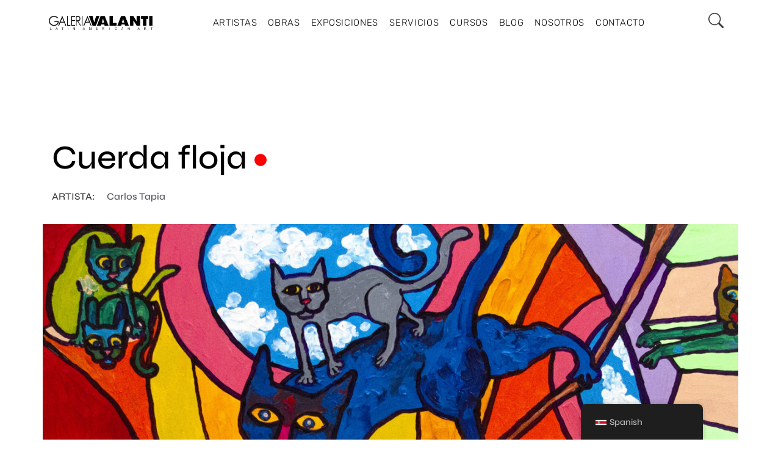

--- FILE ---
content_type: text/html; charset=UTF-8
request_url: https://galeriavalanti.com/obra/cuerda-floja/
body_size: 58851
content:
<!DOCTYPE html><html lang="es-CR"><head><script data-no-optimize="1">var litespeed_docref=sessionStorage.getItem("litespeed_docref");litespeed_docref&&(Object.defineProperty(document,"referrer",{get:function(){return litespeed_docref}}),sessionStorage.removeItem("litespeed_docref"));</script> <meta charset="UTF-8"><meta name="viewport" content="width=device-width, initial-scale=1.0, viewport-fit=cover" /><title>Cuerda floja &#8211; Galería Valanti</title><meta name='robots' content='max-image-preview:large' /><style>img:is([sizes="auto" i], [sizes^="auto," i]) { contain-intrinsic-size: 3000px 1500px }</style><link rel='dns-prefetch' href='//cdn.jsdelivr.net' /><link rel='dns-prefetch' href='//fonts.googleapis.com' /><link rel="alternate" type="application/rss+xml" title="Galería Valanti &raquo; Feed" href="https://galeriavalanti.com/feed/" /><link rel="alternate" type="application/rss+xml" title="Galería Valanti &raquo; RSS de los comentarios" href="https://galeriavalanti.com/comments/feed/" /><link rel="alternate" type="application/rss+xml" title="Galería Valanti &raquo; Cuerda floja RSS de los comentarios" href="https://galeriavalanti.com/obra/cuerda-floja/feed/" /><link data-asynced="1" as="style" onload="this.onload=null;this.rel='stylesheet'"  rel='preload' id='uikit-css' href='https://cdn.jsdelivr.net/npm/uikit@3.15.1/dist/css/uikit.min.css?ver=6.8.2' type='text/css' media='all' /><style id="litespeed-ccss">html{font-family:-apple-system,BlinkMacSystemFont,"Segoe UI",Roboto,"Helvetica Neue",Arial,"Noto Sans",sans-serif,"Apple Color Emoji","Segoe UI Emoji","Segoe UI Symbol","Noto Color Emoji";font-size:16px;font-weight:400;line-height:1.5;-webkit-text-size-adjust:100%;background:#fff;color:#666}body{margin:0}a{color:#1e87f0;text-decoration:none}small{font-size:80%}img,svg{vertical-align:middle}img,svg{max-width:100%;height:auto;box-sizing:border-box}fieldset,p,ul{margin:0 0 20px 0}*+p,*+ul{margin-top:20px}h1,h2,h3,h4{margin:0 0 20px 0;font-family:-apple-system,BlinkMacSystemFont,"Segoe UI",Roboto,"Helvetica Neue",Arial,"Noto Sans",sans-serif,"Apple Color Emoji","Segoe UI Emoji","Segoe UI Symbol","Noto Color Emoji";font-weight:400;color:#333;text-transform:none}h1{font-size:2.23125rem;line-height:1.2}h2{font-size:1.7rem;line-height:1.3}h3{font-size:1.5rem;line-height:1.4}h4{font-size:1.25rem;line-height:1.4}@media (min-width:960px){h1{font-size:2.625rem}h2{font-size:2rem}}ul{padding-left:30px}ul>li>ul{margin:0}:focus{outline:0}:focus-visible{outline:2px dotted #333}template{display:none}:root{--uk-breakpoint-s:640px;--uk-breakpoint-m:960px;--uk-breakpoint-l:1200px;--uk-breakpoint-xl:1600px}.uk-icon{margin:0;border:none;border-radius:0;overflow:visible;font:inherit;color:inherit;text-transform:none;padding:0;background-color:#fff0;display:inline-block;fill:currentcolor;line-height:0}.uk-icon::-moz-focus-inner{border:0;padding:0}.uk-icon:not(.uk-preserve) [stroke*="#"]:not(.uk-preserve){stroke:currentcolor}.uk-icon>*{transform:translate(0,0)}.uk-button{margin:0;border:none;overflow:visible;font:inherit;color:inherit;text-transform:none;-webkit-appearance:none;border-radius:0;display:inline-block;box-sizing:border-box;padding:0 30px;vertical-align:middle;font-size:.875rem;line-height:38px;text-align:center;text-decoration:none;text-transform:uppercase}.uk-button::-moz-focus-inner{border:0;padding:0}.uk-button-default{background-color:#fff0;color:#333;border:1px solid #e5e5e5}.uk-close{color:#999}.uk-modal{display:none;position:fixed;top:0;right:0;bottom:0;left:0;z-index:1010;overflow-y:auto;-webkit-overflow-scrolling:touch;padding:15px 15px;background:rgb(0 0 0/.6);opacity:0}@media (min-width:640px){.uk-modal{padding:50px 30px}}@media (min-width:960px){.uk-modal{padding-left:40px;padding-right:40px}}.uk-modal-dialog{position:relative;box-sizing:border-box;margin:0 auto;width:600px;max-width:100%!important;background:#fff;opacity:0;transform:translateY(-100px)}.uk-modal-full{padding:0;background:0 0}.uk-modal-full .uk-modal-dialog{margin:0;width:100%;max-width:100%;transform:translateY(0)}[class*=uk-modal-close-]{position:absolute;z-index:1010;top:10px;right:10px;padding:5px}[class*=uk-modal-close-]:first-child+*{margin-top:0}.uk-modal-close-full{top:0;right:0;padding:20px;background:#fff}:root{--uk-leader-fill-content:.}.uk-grid{display:flex;flex-wrap:wrap;margin:0;padding:0;list-style:none}.uk-grid>*{margin:0}.uk-grid>*>:last-child{margin-bottom:0}.uk-grid{margin-left:-30px}.uk-grid>*{padding-left:30px}@media (min-width:1200px){.uk-grid{margin-left:-40px}.uk-grid>*{padding-left:40px}}.uk-grid-collapse{margin-left:0}.uk-grid-collapse>*{padding-left:0}[class*=uk-child-width]>*{box-sizing:border-box;width:100%}@media (min-width:640px){.uk-child-width-1-2\@s>*{width:50%}}.uk-background-cover{background-position:50% 50%;background-repeat:no-repeat}.uk-background-cover{background-size:cover}.uk-flex-middle{align-items:center}.uk-margin-top{margin-top:20px!important}.uk-padding-large{padding:40px}@media (min-width:1200px){.uk-padding-large{padding:70px}}:root{--uk-position-margin-offset:0px}*,::after,::before{box-sizing:border-box}html{font-family:sans-serif;line-height:1.15;-webkit-text-size-adjust:100%;-ms-text-size-adjust:100%;-ms-overflow-style:scrollbar;-webkit-tap-highc-light:#fff0}@-ms-viewport{width:device-width}body{margin:0;font-size:1rem;font-weight:400;line-height:1.5;text-align:left;background-color:#fff}h1,h2,h3,h4{margin-top:0;margin-bottom:.5rem}p{margin-top:0;margin-bottom:1rem}ul{margin-top:0;margin-bottom:1rem}ul ul{margin-bottom:0}small{font-size:80%}a{color:#007bff;text-decoration:none;background-color:#fff0;-webkit-text-decoration-skip:objects}img{vertical-align:middle;border-style:none}svg{overflow:hidden;vertical-align:middle}label{display:inline-block;margin-bottom:.5rem}button{border-radius:0}button,input,textarea{margin:0;font-family:inherit;font-size:inherit;line-height:inherit}button,input{overflow:visible}button{text-transform:none}[type=submit],button,html [type=button]{-webkit-appearance:button}[type=button]::-moz-focus-inner,[type=submit]::-moz-focus-inner,button::-moz-focus-inner{padding:0;border-style:none}input[type=checkbox]{box-sizing:border-box;padding:0}textarea{overflow:auto;resize:vertical}fieldset{min-width:0;padding:0;margin:0;border:0}::-webkit-file-upload-button{font:inherit;-webkit-appearance:button}template{display:none}@-ms-viewport{width:device-width}html{box-sizing:border-box;-ms-overflow-style:scrollbar}*,::after,::before{box-sizing:inherit}.container{width:100%;padding-right:15px;padding-left:15px;margin-right:auto;margin-left:auto}@media (min-width:576px){.container{max-width:540px}}@media (min-width:768px){.container{max-width:720px}}@media (min-width:992px){.container{max-width:960px}}@media (min-width:1200px){.container{max-width:1140px}}.row{display:-ms-flexbox;display:flex;-ms-flex-wrap:wrap;flex-wrap:wrap;margin-right:-15px;margin-left:-15px}.col-12{position:relative;width:100%;min-height:1px;padding-right:15px;padding-left:15px}.col-12{-ms-flex:0 0 100%;flex:0 0 100%;max-width:100%}html{--c-dark:#000;--ca-dark:0,0,0;--c-grey:#3d3d3d;--ca-grey:61,61,61;--c-light:#fff;--ca-light:255,255,255;--c-active:#000;--ca-active:0,0,0;--c-alter:#555;--c-light-grey:rgba(var(--ca-dark),.08);--c-alter2:#FFFDF6;--font-size:16px;--t-primary-font-family:"Syne",sans-serif}html{overflow-x:hidden;font-size:var(--font-size);margin-top:0!important}body{min-height:100vh;position:relative;scroll-behavior:smooth;line-height:1.75;font-weight:500;font-size:var(--font-size);font-family:var(--t-primary-font-family);color:var(--c-grey)}*{margin:0;padding:0;outline:0!important;-webkit-font-smoothing:antialiased}h1,h2,h3,h4{color:var(--c-dark);font-weight:500}h1{font-size:55px}h2{font-size:35px;letter-spacing:1px}h3{font-size:25px}h4{font-size:21px;letter-spacing:1px}.container{width:100%!important;max-width:1200px!important}::-webkit-input-placeholder{color:var(--c-grey)}::-moz-placeholder{color:var(--c-grey)}:-ms-input-placeholder{color:var(--c-grey)}:-moz-placeholder{color:var(--c-grey)}:focus{outline:0}a{color:var(--c-dark);outline:0;text-decoration:none}ul{list-style-position:inside}ul ul{margin-top:13px;margin-left:25px}p{margin-bottom:15px}img{max-width:100%;height:auto}h1:first-child,h2:first-child,h3:first-child,h4:first-child{margin-top:0}.caleo-blog--single-wrapper{padding-top:0;padding-bottom:20px}.caleo-blog--single-wrapper .caleo-blog--single__post-content{padding:50px 0;margin-bottom:50px;border:1px solid rgba(var(--ca-dark),.18)}.caleo-blog--single-wrapper .caleo-blog--single__post-content>:not(.caleo-blog--single__content-wrapper){max-width:915px;padding-right:15px;padding-left:15px;margin-right:auto;margin-left:auto}.caleo-blog--single-wrapper .caleo-blog--single__title{margin-bottom:17px;line-height:1.2;word-wrap:break-word;max-width:945px!important}.caleo-blog--single-wrapper .caleo-blog--single__content-inner{max-width:920px;margin-right:auto;margin-left:auto}.caleo-blog--single-wrapper .caleo-blog--single__content-wrapper{padding:0 15px;position:relative}.caleo-blog--single-wrapper .caleo-blog--single__content-wrapper::after,.caleo-blog--single-wrapper .caleo-blog--single__content-wrapper::before{content:"";display:table;clear:both}@media screen and (max-width:1440px){.caleo-blog--single-wrapper .caleo-blog--single__content-wrapper{margin-bottom:70px}}@media screen and (max-width:991px){.caleo-blog--single-wrapper .caleo-blog--single__content-wrapper{margin-bottom:60px}}@media screen and (max-width:767px){.caleo-blog--single-wrapper .caleo-blog--single__content-wrapper{margin-bottom:25px}}.caleo-blog--single-wrapper .caleo-blog--single__content-wrapper form br{display:none}.caleo-blog--single-wrapper .caleo-blog--single__content-wrapper form input[type=submit]{position:relative;z-index:10;letter-spacing:1.5px;padding:8.5px 15px;background-color:var(--c-active);color:var(--c-light);border:1px solid rgba(var(--ca-dark),.18);top:-.5px;margin-left:-4px}.caleo-blog--single-wrapper .caleo-blog--single__comments{border:1px solid rgba(var(--ca-dark),.18);list-style:none;padding:30px;display:none;margin-bottom:50px}.caleo-blog--single-wrapper .caleo-blog--single__comments-form{text-align:right}@media only screen and (max-width:767px){.caleo-blog--single-wrapper .caleo-blog--single__comments-form{text-align:center}}.caleo-blog--single-wrapper .caleo-blog--single__comments-form .comment-reply-title{margin-bottom:30px;margin-top:0;text-align:left}.caleo-blog--single-wrapper .caleo-blog--single__comments-form .form-group{text-align:left}.caleo-blog--single-wrapper .caleo-blog--single__comments-form textarea{resize:none;margin-bottom:30px;width:100%;padding:20px 25px;line-height:1.5;color:var(--c-dark);background:0 0;border:1px solid rgba(var(--ca-dark),.18)}@media screen and (max-width:767px){.caleo-blog--single-wrapper .caleo-blog--single__comments-form textarea{margin-bottom:15px}}.caleo-blog--single-wrapper .caleo-blog--single__comments-form .form-group+.input-wrapper{color:var(--c-light);background-color:var(--c-dark);position:relative;z-index:10;border:1px solid var(--c-dark);display:inline-block}.caleo-blog--single-wrapper .caleo-blog--single__comments-form input[type=submit]{padding:8px 34px;line-height:1.5;border:none;color:inherit;letter-spacing:1.5px;background:0 0;width:100%;font-weight:400}.caleo-blog--single-wrapper .caleo-blog--single__content-inner{max-width:100%}.caleo-blog--single-wrapper .caleo-blog--single__post-content>:not(.caleo-blog--single__content-wrapper){margin-left:15px!important}.caleo-blog--single-wrapper{//margin-top:52px!important}body{overflow:hidden}div#formulario label input{border-radius:0;border:1px solid rgb(0 0 0/.4);padding:5px}.container{margin-top:102px}.caleo-blog--single__post-content{border:none!important}.caleo-blog--single__content-wrapper{margin-top:31px}.caleo-blog--single__content-inner h3{display:none!important}div#formulario label input{border-radius:0;border-left:none;border-right:none;border-TOP:none;border-bottom:1px solid rgb(0 0 0/.4);padding:5px;width:100%}div#formulario p label{width:100%}div#formulario{display:flex;flex-flow:column;align-items:center}a::before{display:none!important}a{border:none!important;background-size:0px!important;font-weight:0!important}.caleo-blog--single-wrapper .caleo-blog--single__content-wrapper form input[type=submit]{background:white!important;color:#000;border:1px solid #fff0}@media (max-width:700px){div#formulario p,div#formulario label{width:100%!important}.row{margin-left:0px!important;margin-right:0px!important}}.wpcf7-response-output{text-align:center;border:none!important;margin:0px!important;padding:0px!important}button.uk-button.uk-button-default.disponibilidad_obra{position:absolute;right:0;width:20px;height:20px;border-radius:50%;background:blue;padding:0;border:none;bottom:10px}a.author{margin-top:10px!important;color:#54595F!important;font-family:"Syne"!important;font-weight:500!important;text-transform:inherit;font-size:16px!important;font-style:normal!important;letter-spacing:0px!important}.caleo-blog--single__content-inner img{width:100%}ul{box-sizing:border-box}:root{--wp--preset--font-size--normal:16px;--wp--preset--font-size--huge:42px}:root{--wp--preset--aspect-ratio--square:1;--wp--preset--aspect-ratio--4-3:4/3;--wp--preset--aspect-ratio--3-4:3/4;--wp--preset--aspect-ratio--3-2:3/2;--wp--preset--aspect-ratio--2-3:2/3;--wp--preset--aspect-ratio--16-9:16/9;--wp--preset--aspect-ratio--9-16:9/16;--wp--preset--color--black:#000000;--wp--preset--color--cyan-bluish-gray:#abb8c3;--wp--preset--color--white:#ffffff;--wp--preset--color--pale-pink:#f78da7;--wp--preset--color--vivid-red:#cf2e2e;--wp--preset--color--luminous-vivid-orange:#ff6900;--wp--preset--color--luminous-vivid-amber:#fcb900;--wp--preset--color--light-green-cyan:#7bdcb5;--wp--preset--color--vivid-green-cyan:#00d084;--wp--preset--color--pale-cyan-blue:#8ed1fc;--wp--preset--color--vivid-cyan-blue:#0693e3;--wp--preset--color--vivid-purple:#9b51e0;--wp--preset--gradient--vivid-cyan-blue-to-vivid-purple:linear-gradient(135deg,rgba(6,147,227,1) 0%,rgb(155,81,224) 100%);--wp--preset--gradient--light-green-cyan-to-vivid-green-cyan:linear-gradient(135deg,rgb(122,220,180) 0%,rgb(0,208,130) 100%);--wp--preset--gradient--luminous-vivid-amber-to-luminous-vivid-orange:linear-gradient(135deg,rgba(252,185,0,1) 0%,rgba(255,105,0,1) 100%);--wp--preset--gradient--luminous-vivid-orange-to-vivid-red:linear-gradient(135deg,rgba(255,105,0,1) 0%,rgb(207,46,46) 100%);--wp--preset--gradient--very-light-gray-to-cyan-bluish-gray:linear-gradient(135deg,rgb(238,238,238) 0%,rgb(169,184,195) 100%);--wp--preset--gradient--cool-to-warm-spectrum:linear-gradient(135deg,rgb(74,234,220) 0%,rgb(151,120,209) 20%,rgb(207,42,186) 40%,rgb(238,44,130) 60%,rgb(251,105,98) 80%,rgb(254,248,76) 100%);--wp--preset--gradient--blush-light-purple:linear-gradient(135deg,rgb(255,206,236) 0%,rgb(152,150,240) 100%);--wp--preset--gradient--blush-bordeaux:linear-gradient(135deg,rgb(254,205,165) 0%,rgb(254,45,45) 50%,rgb(107,0,62) 100%);--wp--preset--gradient--luminous-dusk:linear-gradient(135deg,rgb(255,203,112) 0%,rgb(199,81,192) 50%,rgb(65,88,208) 100%);--wp--preset--gradient--pale-ocean:linear-gradient(135deg,rgb(255,245,203) 0%,rgb(182,227,212) 50%,rgb(51,167,181) 100%);--wp--preset--gradient--electric-grass:linear-gradient(135deg,rgb(202,248,128) 0%,rgb(113,206,126) 100%);--wp--preset--gradient--midnight:linear-gradient(135deg,rgb(2,3,129) 0%,rgb(40,116,252) 100%);--wp--preset--font-size--small:13px;--wp--preset--font-size--medium:20px;--wp--preset--font-size--large:36px;--wp--preset--font-size--x-large:42px;--wp--preset--spacing--20:0.44rem;--wp--preset--spacing--30:0.67rem;--wp--preset--spacing--40:1rem;--wp--preset--spacing--50:1.5rem;--wp--preset--spacing--60:2.25rem;--wp--preset--spacing--70:3.38rem;--wp--preset--spacing--80:5.06rem;--wp--preset--shadow--natural:6px 6px 9px rgba(0, 0, 0, 0.2);--wp--preset--shadow--deep:12px 12px 50px rgba(0, 0, 0, 0.4);--wp--preset--shadow--sharp:6px 6px 0px rgba(0, 0, 0, 0.2);--wp--preset--shadow--outlined:6px 6px 0px -3px rgba(255, 255, 255, 1), 6px 6px rgba(0, 0, 0, 1);--wp--preset--shadow--crisp:6px 6px 0px rgba(0, 0, 0, 1)}.wpcf7 .screen-reader-response{position:absolute;overflow:hidden;clip:rect(1px,1px,1px,1px);clip-path:inset(50%);height:1px;width:1px;margin:-1px;padding:0;border:0;word-wrap:normal!important}.wpcf7 .hidden-fields-container{display:none}.wpcf7 form .wpcf7-response-output{margin:2em .5em 1em;padding:.2em 1em;border:2px solid #00a0d2}.wpcf7 form.init .wpcf7-response-output{display:none}.wpcf7-form-control-wrap{position:relative}.wpcf7 input[type="email"],.wpcf7 input[type="tel"]{direction:ltr}.obra__btn{border-radius:100%;height:20px;width:20px;position:relative!important;border:unset;top:0!important}.obra__btn.disponibilidad_obra{background:blue}:root{--tutor-text-size:16px;--tutor-color-white:#fff;--tutor-color-success:#24a148;--tutor-color-success-rgb:36,161,72;--tutor-color-warning:#ed9700;--tutor-color-warning-rgb:237,151,0;--tutor-color-danger:#f44337;--tutor-color-danger-rgb:244,67,55;--tutor-color-secondary:#41454f;--tutor-color-subdued:#5b616f;--tutor-color-hints:#767c8e;--tutor-color-muted:#757c8e;--tutor-color-gray:#e3e5eb;--tutor-color-gray-10:#eff1f6}.clearfix:after{clear:both;content:"";display:block}:root{--tutor-text-size:16px;--tutor-color-white:#fff;--tutor-color-success:#24a148;--tutor-color-success-rgb:36,161,72;--tutor-color-warning:#ed9700;--tutor-color-warning-rgb:237,151,0;--tutor-color-danger:#f44337;--tutor-color-danger-rgb:244,67,55;--tutor-color-secondary:#41454f;--tutor-color-subdued:#5b616f;--tutor-color-hints:#767c8e;--tutor-color-muted:#757c8e;--tutor-color-gray:#e3e5eb;--tutor-color-gray-10:#eff1f6}body{-webkit-font-smoothing:antialiased;-moz-osx-font-smoothing:grayscale}.tutor-course-spotlight-wrapper .tutor-conversation .tutor-comment-box .tutor-comment-textarea{border:1px solid var(--tutor-border-color);border-radius:6px;grid-area:1/2/1/3;position:relative}.tutor-course-spotlight-wrapper .tutor-conversation .tutor-comment-box .tutor-comment-submit-btn{grid-area:2/2/2/3;justify-self:end;margin-top:20px}:root{--tutor-color-primary:#3e64de;--tutor-color-primary-rgb:62, 100, 222;--tutor-color-primary-hover:#395bca;--tutor-color-primary-hover-rgb:57, 91, 202;--tutor-body-color:#212327;--tutor-body-color-rgb:33, 35, 39;--tutor-border-color:#cdcfd5;--tutor-border-color-rgb:205, 207, 213;--tutor-color-gray:#e3e5eb;--tutor-color-gray-rgb:227, 229, 235}.trp-language-switcher-container.trp-floater-ls-names.trp-bottom-right.trp-color-dark{min-width:200px}#trp-floater-ls-current-language .trp-floater-ls-disabled-language.trp-ls-disabled-language{margin-top:6px}#trp-floater-ls{position:fixed;z-index:9999999;bottom:0;display:block;overflow:hidden;height:58px;text-align:center;box-shadow:0 0 8px rgb(0 0 0/.25)}.trp-floater-ls-disabled-language.trp-ls-disabled-language{width:auto}#trp-floater-ls.trp-color-dark{background:#1E1E1E;box-shadow:0 0 8px rgb(0 0 0/.25);border-radius:8px 8px 0 0}#trp-floater-ls.trp-bottom-right{top:auto;bottom:0;right:10%}@media screen and (max-width:1000px){#trp-floater-ls-language-list{display:flex;flex-direction:column}.trp-language-switcher-container.trp-floater-ls-names.trp-bottom-right.trp-color-dark{right:10%;min-width:105px}}@media screen and (max-width:500px){#trp-floater-ls-language-list{display:flex;flex-direction:column}.trp-floater-ls-disabled-language{margin-top:0!important;padding-top:16px!important}.trp-language-switcher-container.trp-floater-ls-names.trp-bottom-right.trp-color-dark{right:10%;min-width:105px}}#trp-floater-ls-language-list{display:none}#trp-floater-ls .trp-language-wrap.trp-language-wrap-bottom{padding:11px}#trp-floater-ls-current-language a{display:block;padding:10px 12px 10px 12px;font-size:90%}.trp-language-wrap a{display:block;padding:10px 12px 10px 12px;font-size:90%}#trp-floater-ls-current-language .trp-floater-ls-disabled-language.trp-ls-disabled-language{display:block;padding:10px 24px 10px 24px;font-size:90%}#trp-floater-ls-current-language,#trp-floater-ls-language-list{text-align:left}#trp-floater-ls-current-language.trp-with-flags,#trp-floater-ls-language-list.trp-with-flags{text-align:left}#trp-floater-ls-current-language{display:block;width:100%;height:100%}.trp-language-switcher-container.trp-floater-ls-names.trp-bottom-right .trp-language-wrap{padding:12px 12px 6px 12px!important}#trp-floater-ls div:not(#trp-floater-poweredby)>a{display:flex!important;flex-direction:row;flex-wrap:wrap;align-items:center}.trp-color-dark #trp-floater-ls-current-language a,.trp-color-dark #trp-floater-ls-language-list a{color:#BDBDBD}.trp-color-dark #trp-floater-ls-current-language a,.trp-color-dark #trp-floater-ls-language-list a,.trp-color-dark #trp-floater-ls-language-list a,.trp-color-dark #trp-floater-ls-language-list a{display:block;width:auto;overflow:hidden;text-overflow:ellipsis;white-space:nowrap}.trp-floater-ls-disabled-language{margin-top:6px}#trp-floater-ls .trp-with-flags .trp-flag-image{margin-right:5px;vertical-align:middle;height:auto;max-width:100%;display:inline;padding:0}#trp-floater-ls a{text-decoration:none}#trp-floater-ls-language-list{max-height:300px;overflow-y:auto}.bi::before,[class*=" bi-"]::before{display:inline-block;font-family:bootstrap-icons!important;font-style:normal;font-weight:400!important;font-variant:normal;text-transform:none;line-height:1;vertical-align:-.125em;-webkit-font-smoothing:antialiased;-moz-osx-font-smoothing:grayscale}.bi-search::before{content:""}.bi-whatsapp::before{content:""}.bi-x-lg::before{content:""}:root{--iti-border-gray:#ccc;--iti-text-gray:#999;--iti-hover-color:rgba(0, 0, 0, 0.05);--iti-border-color:var(--iti-border-gray);--iti-dialcode-color:var(--iti-text-gray);--iti-dropdown-bg:white;--iti-spacer-horizontal:8px;--iti-flag-height:15px;--iti-flag-width:20px;--iti-border-width:1px;--iti-arrow-height:4px;--iti-arrow-width:6px;--iti-triangle-border:calc(var(--iti-arrow-width) / 2);--iti-arrow-padding:6px;--iti-arrow-color:#555;--iti-input-padding:6px;--iti-right-hand-selected-country-padding:calc(var(--iti-spacer-horizontal) + var(--iti-spacer-horizontal) + var(--iti-flag-width));--iti-selected-country-arrow-padding:calc(var(--iti-arrow-padding) + var(--iti-arrow-padding) + var(--iti-flag-width) + var(--iti-spacer-horizontal) + var(--iti-arrow-width) + var(--iti-input-padding));--iti-path-flags-1x:url(/wp-content/plugins/bookly-responsive-appointment-booking-tool/frontend/resources/img/flags.webp);--iti-path-flags-2x:url(/wp-content/plugins/bookly-responsive-appointment-booking-tool/frontend/resources/img/flags@2x.webp);--iti-path-globe-1x:url(/wp-content/plugins/bookly-responsive-appointment-booking-tool/frontend/resources/img/globe.webp);--iti-path-globe-2x:url(/wp-content/plugins/bookly-responsive-appointment-booking-tool/frontend/resources/img/globe@2x.webp);--iti-flag-sprite-width:5762px;--iti-flag-sprite-height:15px;--iti-mobile-popup-margin:30px}:root{--bookly-css-version:"25.4"}:root{--direction-multiplier:1}.elementor-screen-only{height:1px;margin:-1px;overflow:hidden;padding:0;position:absolute;top:-10000em;width:1px;clip:rect(0,0,0,0);border:0}.elementor *,.elementor :after,.elementor :before{box-sizing:border-box}.elementor a{box-shadow:none;text-decoration:none}.elementor img{border:none;border-radius:0;box-shadow:none;height:auto;max-width:100%}.elementor-element{--flex-direction:initial;--flex-wrap:initial;--justify-content:initial;--align-items:initial;--align-content:initial;--gap:initial;--flex-basis:initial;--flex-grow:initial;--flex-shrink:initial;--order:initial;--align-self:initial;align-self:var(--align-self);flex-basis:var(--flex-basis);flex-grow:var(--flex-grow);flex-shrink:var(--flex-shrink);order:var(--order)}.elementor-element:where(.e-con-full,.elementor-widget){align-content:var(--align-content);align-items:var(--align-items);flex-direction:var(--flex-direction);flex-wrap:var(--flex-wrap);gap:var(--row-gap) var(--column-gap);justify-content:var(--justify-content)}:root{--page-title-display:block}.elementor-section{position:relative}.elementor-section .elementor-container{display:flex;margin-left:auto;margin-right:auto;position:relative}@media (max-width:1024px){.elementor-section .elementor-container{flex-wrap:wrap}}.elementor-section.elementor-section-boxed>.elementor-container{max-width:1140px}.elementor-widget-wrap{align-content:flex-start;flex-wrap:wrap;position:relative;width:100%}.elementor:not(.elementor-bc-flex-widget) .elementor-widget-wrap{display:flex}.elementor-widget-wrap>.elementor-element{width:100%}.elementor-widget{position:relative}.elementor-column{display:flex;min-height:1px;position:relative}.elementor-column-gap-default>.elementor-column>.elementor-element-populated{padding:10px}@media (min-width:768px){.elementor-column.elementor-col-16{width:16.666%}.elementor-column.elementor-col-66{width:66.666%}}@media (max-width:767px){.elementor-column{width:100%}}@media (prefers-reduced-motion:no-preference){html{scroll-behavior:smooth}}@media (max-width:767px){.elementor .elementor-hidden-mobile{display:none}}@media (min-width:768px) and (max-width:1024px){.elementor .elementor-hidden-tablet{display:none}}@media (min-width:1025px) and (max-width:99999px){.elementor .elementor-hidden-desktop{display:none}}.elementor-widget-image{text-align:center}.elementor-widget-image a{display:inline-block}.elementor-widget-image img{display:inline-block;vertical-align:middle}.elementor-item:after,.elementor-item:before{display:block;position:absolute}.elementor-item:not(:hover):not(:focus):not(.elementor-item-active):not(.highlighted):after,.elementor-item:not(:hover):not(:focus):not(.elementor-item-active):not(.highlighted):before{opacity:0}.elementor-nav-menu--main .elementor-nav-menu a{padding:13px 20px}.elementor-nav-menu--main .elementor-nav-menu ul{border-style:solid;border-width:0;padding:0;position:absolute;width:12em}.elementor-nav-menu--layout-horizontal{display:flex}.elementor-nav-menu--layout-horizontal .elementor-nav-menu{display:flex;flex-wrap:wrap}.elementor-nav-menu--layout-horizontal .elementor-nav-menu a{flex-grow:1;white-space:nowrap}.elementor-nav-menu--layout-horizontal .elementor-nav-menu>li{display:flex}.elementor-nav-menu--layout-horizontal .elementor-nav-menu>li ul{top:100%!important}.elementor-nav-menu--layout-horizontal .elementor-nav-menu>li:not(:first-child)>a{margin-inline-start:var(--e-nav-menu-horizontal-menu-item-margin)}.elementor-nav-menu--layout-horizontal .elementor-nav-menu>li:not(:first-child)>ul{left:var(--e-nav-menu-horizontal-menu-item-margin)!important}.elementor-nav-menu--layout-horizontal .elementor-nav-menu>li:not(:last-child)>a{margin-inline-end:var(--e-nav-menu-horizontal-menu-item-margin)}.elementor-nav-menu--layout-horizontal .elementor-nav-menu>li:not(:last-child):after{align-self:center;border-color:var(--e-nav-menu-divider-color,#000);border-left-style:var(--e-nav-menu-divider-style,solid);border-left-width:var(--e-nav-menu-divider-width,2px);content:var(--e-nav-menu-divider-content,none);height:var(--e-nav-menu-divider-height,35%)}.elementor-nav-menu__align-center .elementor-nav-menu{justify-content:center;margin-inline-end:auto;margin-inline-start:auto}.elementor-widget-nav-menu .elementor-widget-container{display:flex;flex-direction:column}.elementor-nav-menu{position:relative;z-index:2}.elementor-nav-menu:after{clear:both;content:" ";display:block;font:0/0 serif;height:0;overflow:hidden;visibility:hidden}.elementor-nav-menu,.elementor-nav-menu li,.elementor-nav-menu ul{display:block;line-height:normal;list-style:none;margin:0;padding:0}.elementor-nav-menu ul{display:none}.elementor-nav-menu a,.elementor-nav-menu li{position:relative}.elementor-nav-menu li{border-width:0}.elementor-nav-menu a{align-items:center;display:flex}.elementor-nav-menu a{line-height:20px;padding:10px 20px}.elementor-menu-toggle{align-items:center;background-color:rgb(0 0 0/.05);border:0 solid;border-radius:3px;color:#33373d;display:flex;font-size:var(--nav-menu-icon-size,22px);justify-content:center;padding:.25em}.elementor-menu-toggle:not(.elementor-active) .elementor-menu-toggle__icon--close{display:none}.elementor-nav-menu--dropdown{background-color:#fff;font-size:13px}.elementor-nav-menu--dropdown.elementor-nav-menu__container{margin-top:10px;overflow-x:hidden;overflow-y:auto;transform-origin:top}.elementor-nav-menu--dropdown.elementor-nav-menu__container .elementor-sub-item{font-size:.85em}.elementor-nav-menu--dropdown a{color:#33373d}ul.elementor-nav-menu--dropdown a{border-inline-start:8px solid #fff0;text-shadow:none}.elementor-nav-menu__text-align-center .elementor-nav-menu--dropdown .elementor-nav-menu a{justify-content:center}.elementor-nav-menu--toggle{--menu-height:100vh}.elementor-nav-menu--toggle .elementor-menu-toggle:not(.elementor-active)+.elementor-nav-menu__container{max-height:0;overflow:hidden;transform:scaleY(0)}.elementor-nav-menu--stretch .elementor-nav-menu__container.elementor-nav-menu--dropdown{position:absolute;z-index:9997}@media (max-width:1024px){.elementor-nav-menu--dropdown-tablet .elementor-nav-menu--main{display:none}}@media (min-width:1025px){.elementor-nav-menu--dropdown-tablet .elementor-menu-toggle,.elementor-nav-menu--dropdown-tablet .elementor-nav-menu--dropdown{display:none}.elementor-nav-menu--dropdown-tablet nav.elementor-nav-menu--dropdown.elementor-nav-menu__container{overflow-y:hidden}}[class*=" eicon-"]{display:inline-block;font-family:eicons;font-size:inherit;font-weight:400;font-style:normal;font-variant:normal;line-height:1;text-rendering:auto;-webkit-font-smoothing:antialiased;-moz-osx-font-smoothing:grayscale}.eicon-menu-bar:before{content:""}.eicon-close:before{content:""}.elementor-kit-6{--e-global-color-primary:#6EC1E4;--e-global-color-secondary:#54595F;--e-global-color-text:#7A7A7A;--e-global-color-accent:#61CE70;--e-global-typography-primary-font-family:"Roboto";--e-global-typography-primary-font-weight:600;--e-global-typography-secondary-font-family:"Roboto Slab";--e-global-typography-secondary-font-weight:400;--e-global-typography-text-font-family:"Roboto";--e-global-typography-text-font-weight:400;--e-global-typography-accent-font-family:"Roboto";--e-global-typography-accent-font-weight:500}.elementor-section.elementor-section-boxed>.elementor-container{max-width:1140px}.elementor-element{--widgets-spacing:20px 20px;--widgets-spacing-row:20px;--widgets-spacing-column:20px}@media (max-width:1024px){.elementor-section.elementor-section-boxed>.elementor-container{max-width:1024px}}@media (max-width:767px){.elementor-section.elementor-section-boxed>.elementor-container{max-width:767px}}.elementor-location-header:before{clear:both;content:"";display:table}.elementor-10725 .elementor-element.elementor-element-483b7be.elementor-column.elementor-element[data-element_type="column"]>.elementor-widget-wrap.elementor-element-populated{align-content:center;align-items:center}.elementor-10725 .elementor-element.elementor-element-284dc0d{text-align:left}.elementor-10725 .elementor-element.elementor-element-284dc0d img{width:100%}.elementor-10725 .elementor-element.elementor-element-757cb2f.elementor-column.elementor-element[data-element_type="column"]>.elementor-widget-wrap.elementor-element-populated{align-content:center;align-items:center}.elementor-widget-nav-menu .elementor-nav-menu .elementor-item{font-family:var(--e-global-typography-primary-font-family),Sans-serif;font-weight:var(--e-global-typography-primary-font-weight)}.elementor-widget-nav-menu .elementor-nav-menu--main .elementor-item{color:var(--e-global-color-text);fill:var(--e-global-color-text)}.elementor-widget-nav-menu .elementor-nav-menu--main:not(.e--pointer-framed) .elementor-item:before,.elementor-widget-nav-menu .elementor-nav-menu--main:not(.e--pointer-framed) .elementor-item:after{background-color:var(--e-global-color-accent)}.elementor-widget-nav-menu{--e-nav-menu-divider-color:var( --e-global-color-text )}.elementor-widget-nav-menu .elementor-nav-menu--dropdown .elementor-item,.elementor-widget-nav-menu .elementor-nav-menu--dropdown .elementor-sub-item{font-family:var(--e-global-typography-accent-font-family),Sans-serif;font-weight:var(--e-global-typography-accent-font-weight)}.elementor-10725 .elementor-element.elementor-element-261bbb0 .elementor-menu-toggle{margin-right:auto;background-color:#FFF;border-width:0;border-radius:0}.elementor-10725 .elementor-element.elementor-element-261bbb0 .elementor-nav-menu .elementor-item{font-family:"Rubik",Sans-serif;font-size:15px;font-weight:100;text-transform:uppercase;letter-spacing:.7px}.elementor-10725 .elementor-element.elementor-element-261bbb0 .elementor-nav-menu--main .elementor-item{color:#000;fill:#000;padding-left:4px;padding-right:4px}.elementor-10725 .elementor-element.elementor-element-261bbb0{--e-nav-menu-horizontal-menu-item-margin:calc( 10px / 2 );--nav-menu-icon-size:25px}.elementor-10725 .elementor-element.elementor-element-261bbb0 .elementor-nav-menu--dropdown a,.elementor-10725 .elementor-element.elementor-element-261bbb0 .elementor-menu-toggle{color:#000}.elementor-10725 .elementor-element.elementor-element-261bbb0 .elementor-nav-menu--dropdown{background-color:#FFF}.elementor-10725 .elementor-element.elementor-element-261bbb0 .elementor-nav-menu--dropdown .elementor-item,.elementor-10725 .elementor-element.elementor-element-261bbb0 .elementor-nav-menu--dropdown .elementor-sub-item{font-family:"Roboto",Sans-serif;font-weight:300}.elementor-10725 .elementor-element.elementor-element-261bbb0 div.elementor-menu-toggle{color:#000}.elementor-10725 .elementor-element.elementor-element-79f699e>.elementor-container>.elementor-column>.elementor-widget-wrap{align-content:center;align-items:center}.elementor-10725 .elementor-element.elementor-element-4354917.elementor-column.elementor-element[data-element_type="column"]>.elementor-widget-wrap.elementor-element-populated{align-content:center;align-items:center}.elementor-10725 .elementor-element.elementor-element-b4d0dd0 .elementor-menu-toggle{margin-right:auto;background-color:#FFF;border-width:0;border-radius:0}.elementor-10725 .elementor-element.elementor-element-b4d0dd0 .elementor-nav-menu .elementor-item{font-family:"Rubik",Sans-serif;font-size:15px;font-weight:100;text-transform:uppercase;letter-spacing:.7px}.elementor-10725 .elementor-element.elementor-element-b4d0dd0 .elementor-nav-menu--main .elementor-item{color:#000;fill:#000;padding-left:4px;padding-right:4px}.elementor-10725 .elementor-element.elementor-element-b4d0dd0{--e-nav-menu-horizontal-menu-item-margin:calc( 10px / 2 );--nav-menu-icon-size:25px}.elementor-10725 .elementor-element.elementor-element-b4d0dd0 .elementor-nav-menu--dropdown a,.elementor-10725 .elementor-element.elementor-element-b4d0dd0 .elementor-menu-toggle{color:#000}.elementor-10725 .elementor-element.elementor-element-b4d0dd0 .elementor-nav-menu--dropdown{background-color:#FFF}.elementor-10725 .elementor-element.elementor-element-b4d0dd0 .elementor-nav-menu--dropdown .elementor-item,.elementor-10725 .elementor-element.elementor-element-b4d0dd0 .elementor-nav-menu--dropdown .elementor-sub-item{font-family:"Roboto",Sans-serif;font-weight:300}.elementor-10725 .elementor-element.elementor-element-b4d0dd0 div.elementor-menu-toggle{color:#000}.elementor-10725 .elementor-element.elementor-element-4110e8e.elementor-column.elementor-element[data-element_type="column"]>.elementor-widget-wrap.elementor-element-populated{align-content:center;align-items:center}.elementor-10725 .elementor-element.elementor-element-74abea9{text-align:left}.elementor-10725 .elementor-element.elementor-element-74abea9 img{width:100%}@media (max-width:1024px){.elementor-10725 .elementor-element.elementor-element-261bbb0 .elementor-nav-menu--dropdown a{padding-left:35px;padding-right:35px;padding-top:7px;padding-bottom:7px}.elementor-10725 .elementor-element.elementor-element-261bbb0 .elementor-nav-menu--main>.elementor-nav-menu>li>.elementor-nav-menu--dropdown,.elementor-10725 .elementor-element.elementor-element-261bbb0 .elementor-nav-menu__container.elementor-nav-menu--dropdown{margin-top:0px!important}.elementor-10725 .elementor-element.elementor-element-261bbb0{--nav-menu-icon-size:26px}.elementor-10725 .elementor-element.elementor-element-b4d0dd0 .elementor-nav-menu--dropdown a{padding-left:35px;padding-right:35px;padding-top:7px;padding-bottom:7px}.elementor-10725 .elementor-element.elementor-element-b4d0dd0 .elementor-nav-menu--main>.elementor-nav-menu>li>.elementor-nav-menu--dropdown,.elementor-10725 .elementor-element.elementor-element-b4d0dd0 .elementor-nav-menu__container.elementor-nav-menu--dropdown{margin-top:0px!important}.elementor-10725 .elementor-element.elementor-element-b4d0dd0{--nav-menu-icon-size:26px}.elementor-10725 .elementor-element.elementor-element-74abea9{text-align:center}.elementor-10725 .elementor-element.elementor-element-74abea9 img{max-width:50%}}@media (max-width:767px){.elementor-10725 .elementor-element.elementor-element-284dc0d{text-align:center}.elementor-10725 .elementor-element.elementor-element-284dc0d img{width:152px}.elementor-10725 .elementor-element.elementor-element-261bbb0>.elementor-widget-container{margin:0 0 0 0}.elementor-10725 .elementor-element.elementor-element-261bbb0 .elementor-nav-menu .elementor-item{font-size:16px}.elementor-10725 .elementor-element.elementor-element-261bbb0 .elementor-nav-menu--dropdown .elementor-item,.elementor-10725 .elementor-element.elementor-element-261bbb0 .elementor-nav-menu--dropdown .elementor-sub-item{font-size:15px}.elementor-10725 .elementor-element.elementor-element-261bbb0 .elementor-nav-menu--dropdown a{padding-left:30px;padding-right:30px;padding-top:5px;padding-bottom:5px}.elementor-10725 .elementor-element.elementor-element-261bbb0 .elementor-nav-menu--main>.elementor-nav-menu>li>.elementor-nav-menu--dropdown,.elementor-10725 .elementor-element.elementor-element-261bbb0 .elementor-nav-menu__container.elementor-nav-menu--dropdown{margin-top:5px!important}.elementor-10725 .elementor-element.elementor-element-79f699e>.elementor-container{max-width:500px}.elementor-10725 .elementor-element.elementor-element-4354917{width:15%}.elementor-10725 .elementor-element.elementor-element-b4d0dd0>.elementor-widget-container{margin:0 0 0 0}.elementor-10725 .elementor-element.elementor-element-b4d0dd0 .elementor-nav-menu .elementor-item{font-size:16px}.elementor-10725 .elementor-element.elementor-element-b4d0dd0 .elementor-nav-menu--dropdown .elementor-item,.elementor-10725 .elementor-element.elementor-element-b4d0dd0 .elementor-nav-menu--dropdown .elementor-sub-item{font-size:15px}.elementor-10725 .elementor-element.elementor-element-b4d0dd0 .elementor-nav-menu--dropdown a{padding-left:30px;padding-right:30px;padding-top:5px;padding-bottom:5px}.elementor-10725 .elementor-element.elementor-element-b4d0dd0 .elementor-nav-menu--main>.elementor-nav-menu>li>.elementor-nav-menu--dropdown,.elementor-10725 .elementor-element.elementor-element-b4d0dd0 .elementor-nav-menu__container.elementor-nav-menu--dropdown{margin-top:5px!important}.elementor-10725 .elementor-element.elementor-element-4110e8e{width:70%}.elementor-10725 .elementor-element.elementor-element-74abea9{text-align:center}.elementor-10725 .elementor-element.elementor-element-74abea9 img{width:152px;max-width:80%}.elementor-10725 .elementor-element.elementor-element-5d35515{width:15%}}@media (min-width:768px){.elementor-10725 .elementor-element.elementor-element-757cb2f{width:77.665%}.elementor-10725 .elementor-element.elementor-element-c0a69cd{width:5%}.elementor-10725 .elementor-element.elementor-element-4110e8e{width:77.665%}.elementor-10725 .elementor-element.elementor-element-5d35515{width:5%}}:root{--c-active:#2A74ED;--ca-active:30,115,190;--c-alter:#6d6d6d;--ca-alter:109,109,109;--c-alter2:#81d742;--ca-alter2:129,215,66;--c-alter3:#81d742;--ca-alter3:129,215,66;--c-grey:#999;--ca-grey:153,153,153;--c-light:#d33;--ca-light:221,51,51;--c-dark:#222;--ca-dark:34,34,34;--c-dark2:#d93;--ca-dark2:221,153,51;--c-white:#fff;--ca-white:255,255,255;--c-black:#000;--ca-black:0,0,0}:root{--t-primary-font-family:Roboto;--t-secondary-font-family:Playfair Display;--t-tertiary-font-family:Playfair Display}*,::after,::before{-webkit-box-sizing:border-box;box-sizing:border-box}html{font-family:sans-serif;line-height:1.15;-webkit-text-size-adjust:100%}nav,section{display:block}body{margin:0;font-family:-apple-system,BlinkMacSystemFont,"Segoe UI",Roboto,"Helvetica Neue",Arial,"Noto Sans",sans-serif,"Apple Color Emoji","Segoe UI Emoji","Segoe UI Symbol","Noto Color Emoji";font-size:1rem;font-weight:400;line-height:1.5;color:#212529;text-align:left;background-color:#fff}h1,h2,h3,h4{margin-top:0;margin-bottom:.5rem}p{margin-top:0;margin-bottom:1rem}ul{margin-top:0;margin-bottom:1rem}ul ul{margin-bottom:0}small{font-size:80%}a{color:#007bff;text-decoration:none;background-color:#fff0}img{vertical-align:middle;border-style:none}svg{overflow:hidden;vertical-align:middle}label{display:inline-block;margin-bottom:.5rem}button{border-radius:0}button,input,textarea{margin:0;font-family:inherit;font-size:inherit;line-height:inherit}button,input{overflow:visible}button{text-transform:none}[type=button],[type=submit],button{-webkit-appearance:button}[type=button]::-moz-focus-inner,[type=submit]::-moz-focus-inner,button::-moz-focus-inner{padding:0;border-style:none}input[type=checkbox]{-webkit-box-sizing:border-box;box-sizing:border-box;padding:0}textarea{overflow:auto;resize:vertical}fieldset{min-width:0;padding:0;margin:0;border:0}::-webkit-file-upload-button{font:inherit;-webkit-appearance:button}template{display:none}html{-webkit-box-sizing:border-box;box-sizing:border-box;-ms-overflow-style:scrollbar}*,::after,::before{-webkit-box-sizing:inherit;box-sizing:inherit}.container{width:100%;padding-right:15px;padding-left:15px;margin-right:auto;margin-left:auto}@media (min-width:576px){.container{max-width:540px}}@media (min-width:768px){.container{max-width:720px}}@media (min-width:992px){.container{max-width:960px}}@media (min-width:1200px){.container{max-width:1140px}}@media (min-width:576px){.container{max-width:540px}}@media (min-width:768px){.container{max-width:720px}}@media (min-width:992px){.container{max-width:960px}}@media (min-width:1200px){.container{max-width:1140px}}.row{display:-webkit-box;display:-ms-flexbox;display:flex;-ms-flex-wrap:wrap;flex-wrap:wrap;margin-right:-15px;margin-left:-15px}.col-12{position:relative;width:100%;padding-right:15px;padding-left:15px}.col-12{-webkit-box-flex:0;-ms-flex:0 0 100%;flex:0 0 100%;max-width:100%}*{outline:0;text-decoration:none;-webkit-box-sizing:border-box;box-sizing:border-box}html{overflow-x:hidden}body{position:relative;-webkit-font-smoothing:antialiased;-moz-osx-font-smoothing:grayscale;background:var(--c-light)}img{max-width:100%;height:auto}h1,h2,h3,h4{text-transform:none}a{text-decoration:none}.container{width:100%!important;max-width:1200px!important}ul{padding-left:0;list-style:none}:root{--c-active:#000000;--ca-active:0,0,0;--c-alter:#0a0a0a;--ca-alter:10,10,10;--c-alter2:#fffdf6;--ca-alter2:255,253,246;--c-alter3:#fffdf6;--ca-alter3:255,253,246;--c-grey:#3d3d3d;--ca-grey:61,61,61;--c-light:#fff;--ca-light:255,255,255;--c-dark:#000000;--ca-dark:0,0,0;--c-dark2:#222222;--ca-dark2:34,34,34;--c-white:#fff;--ca-white:255,255,255;--c-black:#000;--ca-black:0,0,0;--t-primary-font-family:Syne;--t-secondary-font-family:Syne}body,html,p{font-family:"Syne";font-weight:500;font-size:16px;line-height:28px;color:#3d3d3d;font-style:normal}a{font-family:"Syne";font-weight:500;text-transform:inherit;font-size:16px;color:#000;font-style:normal}h1,h2,h3,h4{font-family:"Syne";font-weight:500;color:#222;font-style:normal}h1{font-size:55px;line-height:65px;letter-spacing:0;font-family:"Syne";font-weight:500;color:#000;margin-top:8px;font-style:normal}h2{font-size:35px;line-height:44px;letter-spacing:1px;font-family:"Syne";font-weight:500;color:#000;margin-top:20px;font-style:normal}h3{font-size:25px;line-height:1.33;font-family:"Syne";font-weight:500;color:#222;font-style:normal}h4{font-size:21px;line-height:27px;letter-spacing:1px;font-family:"Syne";font-weight:500;color:#000;margin-top:21px;font-style:normal}body input{font-family:"Syne";font-weight:500;letter-spacing:1;color:#000;font-style:normal}body textarea{font-family:"Syne";font-weight:500;color:#000;font-style:normal}body input::-webkit-input-placeholder{color:#fff}@media (max-width:991px){h1{font-size:55px;line-height:65px;letter-spacing:0}h2{font-size:39px;line-height:47px;letter-spacing:1px}h4{font-size:21px;line-height:27px;letter-spacing:1px}}@media (max-width:767px){h1{font-size:42px;line-height:51px;letter-spacing:0}h2{font-size:35px;line-height:40px;letter-spacing:1px}h4{font-size:21px;line-height:27px;letter-spacing:1px}}h2.seleccion_filtro.artista{font-size:25px!important}#menu{display:none}.seleccion{display:flex;flex-flow:column}.menu{width:45px;height:45px;display:grid;grid-template:1fr/1fr;justify-content:center;align-items:center;justify-items:center;border-radius:50%;opacity:1;z-index:10000}div#contenedor_menu{display:flex;justify-content:flex-end}.contenido{position:fixed;width:50px;height:50px;background:#2e2e2e;z-index:999;border-radius:50%;transform:translate(5px,-1px) scale(1);opacity:0}.menu #buscar{display:block}.menu #cerrar_filtro{display:none;color:#fff}.informacion_mostrar{position:fixed;top:0;left:0;width:100%;height:100%;display:none;justify-content:space-around;align-items:flex-start;z-index:1000;opacity:0}.informacion_mostrar h2,.informacion_mostrar a{color:#fff}div#contenedor_dos a{font-size:1.1rem;line-height:37px}.seleccion a{font-size:1.1rem;line-height:37px}.container_filter{height:95%}.seleccion{height:77vh;width:100%;overflow:auto}h2.seleccion_filtro.artista{margin-bottom:26px}.seleccion::-webkit-scrollbar{width:3px;height:8px}.seleccion::-webkit-scrollbar-thumb{background:#525252;border-radius:4px}.seleccion::-webkit-scrollbar-track{background:#999;border-radius:4px}.scroll_contenido{width:100%;display:flex;justify-content:space-around}.logo{display:none}@media (max-width:800px){.logo{display:block}.container_filter.primero{margin-top:0}.container_filter{height:auto}.informacion_mostrar{height:auto;padding:67px 0}.scroll_contenido{height:100vh;overflow:scroll;padding:51px 18px;flex-flow:column;display:block}.container_filter h2{font-size:27px}.seleccion a,div#contenedor_dos a{font-size:1rem;line-height:29px}h2.seleccion_filtro.artista:nth-child(1){margin-bottom:26px;margin-top:27px}.container_filter{background:#54595F;padding:10px 22px;border-radius:20px}.seleccion{height:230px;border:1px solid rgb(0 0 0/.3);border-radius:8px;overflow:auto;padding:10px}.container_filter{margin-bottom:30px}.logo{background:#7A7A7A;width:100%;height:58px;display:flex;flex-flow:column;justify-content:center;padding:20px}.logo img{width:162px}}h2.seleccion_filtro.artista{font-size:25px!important}#menu{display:none}.seleccion{display:flex;flex-flow:column}.menu{width:45px;height:45px;display:grid;grid-template:1fr/1fr;justify-content:center;align-items:center;justify-items:center;border-radius:50%;opacity:1;z-index:10000}div#contenedor_menu{display:flex;justify-content:flex-end}.contenido{position:fixed;width:50px;height:50px;background:#2e2e2e;z-index:999;border-radius:50%;transform:translate(5px,-1px) scale(1);opacity:0}.menu #buscar{display:block}.menu #cerrar_filtro{display:none;color:#fff}.informacion_mostrar{position:fixed;top:0;left:0;width:100%;height:100%;display:none;justify-content:space-around;align-items:flex-start;z-index:1000;opacity:0}.informacion_mostrar h2,.informacion_mostrar a{color:#fff}div#contenedor_dos a{font-size:1.1rem;line-height:37px}.seleccion a{font-size:1.1rem;line-height:37px}.container_filter{height:95%}.seleccion{height:77vh;width:100%;overflow:auto}h2.seleccion_filtro.artista{margin-bottom:26px}.seleccion::-webkit-scrollbar{width:3px;height:8px}.seleccion::-webkit-scrollbar-thumb{background:#525252;border-radius:4px}.seleccion::-webkit-scrollbar-track{background:#999;border-radius:4px}.scroll_contenido{width:100%;display:flex;justify-content:space-around}.logo{display:none}@media (max-width:800px){.logo{display:block}.container_filter.primero{margin-top:0}.container_filter{height:auto}.informacion_mostrar{height:auto;padding:67px 0}.scroll_contenido{height:100vh;overflow:scroll;padding:51px 18px;flex-flow:column;display:block}.container_filter h2{font-size:27px}.seleccion a,div#contenedor_dos a{font-size:1rem;line-height:29px}h2.seleccion_filtro.artista:nth-child(1){margin-bottom:26px;margin-top:27px}.container_filter{background:#54595F;padding:10px 22px;border-radius:20px}.seleccion{height:230px;border:1px solid rgb(0 0 0/.3);border-radius:8px;overflow:auto;padding:10px}.container_filter{margin-bottom:30px}.logo{background:#7A7A7A;width:100%;height:58px;display:flex;flex-flow:column;justify-content:center;padding:20px}.logo img{width:162px}}div#formulario label,div#formulario p{display:flex;flex-flow:column;width:60%}div#formulario label input,div#formulario p label{width:100%!important}div#whatsapp_api{display:flex;align-items:center;justify-content:center}div#whatsapp_api a{letter-spacing:1px}div#whatsapp_api a svg{margin-right:6px}div#formulario br{display:none}.uk-padding-large h2{margin-bottom:31px}input.wpcf7-form-control.has-spinner.wpcf7-submit{background:#000;color:#fff;width:162px;height:43px;margin:auto;border:none}.caleo-blog--single-wrapper .caleo-blog--single__content-wrapper form input[type=submit]{background:black!important;color:white!important;margin:0;padding:14px 27px}</style><link rel="preload" data-asynced="1" data-optimized="2" as="style" onload="this.onload=null;this.rel='stylesheet'" href="https://galeriavalanti.com/wp-content/litespeed/css/8a48b1cce797ffe89fa90b56c91748cf.css?ver=3fd9f" /><script data-optimized="1" type="litespeed/javascript" data-src="https://galeriavalanti.com/wp-content/plugins/litespeed-cache/assets/js/css_async.min.js"></script> <style id='classic-theme-styles-inline-css' type='text/css'>/*! This file is auto-generated */
.wp-block-button__link{color:#fff;background-color:#32373c;border-radius:9999px;box-shadow:none;text-decoration:none;padding:calc(.667em + 2px) calc(1.333em + 2px);font-size:1.125em}.wp-block-file__button{background:#32373c;color:#fff;text-decoration:none}</style><style id='global-styles-inline-css' type='text/css'>:root{--wp--preset--aspect-ratio--square: 1;--wp--preset--aspect-ratio--4-3: 4/3;--wp--preset--aspect-ratio--3-4: 3/4;--wp--preset--aspect-ratio--3-2: 3/2;--wp--preset--aspect-ratio--2-3: 2/3;--wp--preset--aspect-ratio--16-9: 16/9;--wp--preset--aspect-ratio--9-16: 9/16;--wp--preset--color--black: #000000;--wp--preset--color--cyan-bluish-gray: #abb8c3;--wp--preset--color--white: #ffffff;--wp--preset--color--pale-pink: #f78da7;--wp--preset--color--vivid-red: #cf2e2e;--wp--preset--color--luminous-vivid-orange: #ff6900;--wp--preset--color--luminous-vivid-amber: #fcb900;--wp--preset--color--light-green-cyan: #7bdcb5;--wp--preset--color--vivid-green-cyan: #00d084;--wp--preset--color--pale-cyan-blue: #8ed1fc;--wp--preset--color--vivid-cyan-blue: #0693e3;--wp--preset--color--vivid-purple: #9b51e0;--wp--preset--gradient--vivid-cyan-blue-to-vivid-purple: linear-gradient(135deg,rgba(6,147,227,1) 0%,rgb(155,81,224) 100%);--wp--preset--gradient--light-green-cyan-to-vivid-green-cyan: linear-gradient(135deg,rgb(122,220,180) 0%,rgb(0,208,130) 100%);--wp--preset--gradient--luminous-vivid-amber-to-luminous-vivid-orange: linear-gradient(135deg,rgba(252,185,0,1) 0%,rgba(255,105,0,1) 100%);--wp--preset--gradient--luminous-vivid-orange-to-vivid-red: linear-gradient(135deg,rgba(255,105,0,1) 0%,rgb(207,46,46) 100%);--wp--preset--gradient--very-light-gray-to-cyan-bluish-gray: linear-gradient(135deg,rgb(238,238,238) 0%,rgb(169,184,195) 100%);--wp--preset--gradient--cool-to-warm-spectrum: linear-gradient(135deg,rgb(74,234,220) 0%,rgb(151,120,209) 20%,rgb(207,42,186) 40%,rgb(238,44,130) 60%,rgb(251,105,98) 80%,rgb(254,248,76) 100%);--wp--preset--gradient--blush-light-purple: linear-gradient(135deg,rgb(255,206,236) 0%,rgb(152,150,240) 100%);--wp--preset--gradient--blush-bordeaux: linear-gradient(135deg,rgb(254,205,165) 0%,rgb(254,45,45) 50%,rgb(107,0,62) 100%);--wp--preset--gradient--luminous-dusk: linear-gradient(135deg,rgb(255,203,112) 0%,rgb(199,81,192) 50%,rgb(65,88,208) 100%);--wp--preset--gradient--pale-ocean: linear-gradient(135deg,rgb(255,245,203) 0%,rgb(182,227,212) 50%,rgb(51,167,181) 100%);--wp--preset--gradient--electric-grass: linear-gradient(135deg,rgb(202,248,128) 0%,rgb(113,206,126) 100%);--wp--preset--gradient--midnight: linear-gradient(135deg,rgb(2,3,129) 0%,rgb(40,116,252) 100%);--wp--preset--font-size--small: 13px;--wp--preset--font-size--medium: 20px;--wp--preset--font-size--large: 36px;--wp--preset--font-size--x-large: 42px;--wp--preset--spacing--20: 0.44rem;--wp--preset--spacing--30: 0.67rem;--wp--preset--spacing--40: 1rem;--wp--preset--spacing--50: 1.5rem;--wp--preset--spacing--60: 2.25rem;--wp--preset--spacing--70: 3.38rem;--wp--preset--spacing--80: 5.06rem;--wp--preset--shadow--natural: 6px 6px 9px rgba(0, 0, 0, 0.2);--wp--preset--shadow--deep: 12px 12px 50px rgba(0, 0, 0, 0.4);--wp--preset--shadow--sharp: 6px 6px 0px rgba(0, 0, 0, 0.2);--wp--preset--shadow--outlined: 6px 6px 0px -3px rgba(255, 255, 255, 1), 6px 6px rgba(0, 0, 0, 1);--wp--preset--shadow--crisp: 6px 6px 0px rgba(0, 0, 0, 1);}:where(.is-layout-flex){gap: 0.5em;}:where(.is-layout-grid){gap: 0.5em;}body .is-layout-flex{display: flex;}.is-layout-flex{flex-wrap: wrap;align-items: center;}.is-layout-flex > :is(*, div){margin: 0;}body .is-layout-grid{display: grid;}.is-layout-grid > :is(*, div){margin: 0;}:where(.wp-block-columns.is-layout-flex){gap: 2em;}:where(.wp-block-columns.is-layout-grid){gap: 2em;}:where(.wp-block-post-template.is-layout-flex){gap: 1.25em;}:where(.wp-block-post-template.is-layout-grid){gap: 1.25em;}.has-black-color{color: var(--wp--preset--color--black) !important;}.has-cyan-bluish-gray-color{color: var(--wp--preset--color--cyan-bluish-gray) !important;}.has-white-color{color: var(--wp--preset--color--white) !important;}.has-pale-pink-color{color: var(--wp--preset--color--pale-pink) !important;}.has-vivid-red-color{color: var(--wp--preset--color--vivid-red) !important;}.has-luminous-vivid-orange-color{color: var(--wp--preset--color--luminous-vivid-orange) !important;}.has-luminous-vivid-amber-color{color: var(--wp--preset--color--luminous-vivid-amber) !important;}.has-light-green-cyan-color{color: var(--wp--preset--color--light-green-cyan) !important;}.has-vivid-green-cyan-color{color: var(--wp--preset--color--vivid-green-cyan) !important;}.has-pale-cyan-blue-color{color: var(--wp--preset--color--pale-cyan-blue) !important;}.has-vivid-cyan-blue-color{color: var(--wp--preset--color--vivid-cyan-blue) !important;}.has-vivid-purple-color{color: var(--wp--preset--color--vivid-purple) !important;}.has-black-background-color{background-color: var(--wp--preset--color--black) !important;}.has-cyan-bluish-gray-background-color{background-color: var(--wp--preset--color--cyan-bluish-gray) !important;}.has-white-background-color{background-color: var(--wp--preset--color--white) !important;}.has-pale-pink-background-color{background-color: var(--wp--preset--color--pale-pink) !important;}.has-vivid-red-background-color{background-color: var(--wp--preset--color--vivid-red) !important;}.has-luminous-vivid-orange-background-color{background-color: var(--wp--preset--color--luminous-vivid-orange) !important;}.has-luminous-vivid-amber-background-color{background-color: var(--wp--preset--color--luminous-vivid-amber) !important;}.has-light-green-cyan-background-color{background-color: var(--wp--preset--color--light-green-cyan) !important;}.has-vivid-green-cyan-background-color{background-color: var(--wp--preset--color--vivid-green-cyan) !important;}.has-pale-cyan-blue-background-color{background-color: var(--wp--preset--color--pale-cyan-blue) !important;}.has-vivid-cyan-blue-background-color{background-color: var(--wp--preset--color--vivid-cyan-blue) !important;}.has-vivid-purple-background-color{background-color: var(--wp--preset--color--vivid-purple) !important;}.has-black-border-color{border-color: var(--wp--preset--color--black) !important;}.has-cyan-bluish-gray-border-color{border-color: var(--wp--preset--color--cyan-bluish-gray) !important;}.has-white-border-color{border-color: var(--wp--preset--color--white) !important;}.has-pale-pink-border-color{border-color: var(--wp--preset--color--pale-pink) !important;}.has-vivid-red-border-color{border-color: var(--wp--preset--color--vivid-red) !important;}.has-luminous-vivid-orange-border-color{border-color: var(--wp--preset--color--luminous-vivid-orange) !important;}.has-luminous-vivid-amber-border-color{border-color: var(--wp--preset--color--luminous-vivid-amber) !important;}.has-light-green-cyan-border-color{border-color: var(--wp--preset--color--light-green-cyan) !important;}.has-vivid-green-cyan-border-color{border-color: var(--wp--preset--color--vivid-green-cyan) !important;}.has-pale-cyan-blue-border-color{border-color: var(--wp--preset--color--pale-cyan-blue) !important;}.has-vivid-cyan-blue-border-color{border-color: var(--wp--preset--color--vivid-cyan-blue) !important;}.has-vivid-purple-border-color{border-color: var(--wp--preset--color--vivid-purple) !important;}.has-vivid-cyan-blue-to-vivid-purple-gradient-background{background: var(--wp--preset--gradient--vivid-cyan-blue-to-vivid-purple) !important;}.has-light-green-cyan-to-vivid-green-cyan-gradient-background{background: var(--wp--preset--gradient--light-green-cyan-to-vivid-green-cyan) !important;}.has-luminous-vivid-amber-to-luminous-vivid-orange-gradient-background{background: var(--wp--preset--gradient--luminous-vivid-amber-to-luminous-vivid-orange) !important;}.has-luminous-vivid-orange-to-vivid-red-gradient-background{background: var(--wp--preset--gradient--luminous-vivid-orange-to-vivid-red) !important;}.has-very-light-gray-to-cyan-bluish-gray-gradient-background{background: var(--wp--preset--gradient--very-light-gray-to-cyan-bluish-gray) !important;}.has-cool-to-warm-spectrum-gradient-background{background: var(--wp--preset--gradient--cool-to-warm-spectrum) !important;}.has-blush-light-purple-gradient-background{background: var(--wp--preset--gradient--blush-light-purple) !important;}.has-blush-bordeaux-gradient-background{background: var(--wp--preset--gradient--blush-bordeaux) !important;}.has-luminous-dusk-gradient-background{background: var(--wp--preset--gradient--luminous-dusk) !important;}.has-pale-ocean-gradient-background{background: var(--wp--preset--gradient--pale-ocean) !important;}.has-electric-grass-gradient-background{background: var(--wp--preset--gradient--electric-grass) !important;}.has-midnight-gradient-background{background: var(--wp--preset--gradient--midnight) !important;}.has-small-font-size{font-size: var(--wp--preset--font-size--small) !important;}.has-medium-font-size{font-size: var(--wp--preset--font-size--medium) !important;}.has-large-font-size{font-size: var(--wp--preset--font-size--large) !important;}.has-x-large-font-size{font-size: var(--wp--preset--font-size--x-large) !important;}
:where(.wp-block-post-template.is-layout-flex){gap: 1.25em;}:where(.wp-block-post-template.is-layout-grid){gap: 1.25em;}
:where(.wp-block-columns.is-layout-flex){gap: 2em;}:where(.wp-block-columns.is-layout-grid){gap: 2em;}
:root :where(.wp-block-pullquote){font-size: 1.5em;line-height: 1.6;}</style><style id='tutor-frontend-inline-css' type='text/css'>.mce-notification.mce-notification-error{display: none !important;}
:root{--tutor-color-primary:#3e64de;--tutor-color-primary-rgb:62, 100, 222;--tutor-color-primary-hover:#395bca;--tutor-color-primary-hover-rgb:57, 91, 202;--tutor-body-color:#212327;--tutor-body-color-rgb:33, 35, 39;--tutor-border-color:#cdcfd5;--tutor-border-color-rgb:205, 207, 213;--tutor-color-gray:#e3e5eb;--tutor-color-gray-rgb:227, 229, 235;}</style><style id='wpdreams-asl-basic-inline-css' type='text/css'>div[id*='ajaxsearchlitesettings'].searchsettings .asl_option_inner label {
						font-size: 0px !important;
						color: rgba(0, 0, 0, 0);
					}
					div[id*='ajaxsearchlitesettings'].searchsettings .asl_option_inner label:after {
						font-size: 11px !important;
						position: absolute;
						top: 0;
						left: 0;
						z-index: 1;
					}
					.asl_w_container {
						width: 100%;
						margin: 0px 0px 0px 0px;
						min-width: 200px;
					}
					div[id*='ajaxsearchlite'].asl_m {
						width: 100%;
					}
					div[id*='ajaxsearchliteres'].wpdreams_asl_results div.resdrg span.highlighted {
						font-weight: bold;
						color: rgba(217, 49, 43, 1);
						background-color: rgba(238, 238, 238, 1);
					}
					div[id*='ajaxsearchliteres'].wpdreams_asl_results .results img.asl_image {
						width: 70px;
						height: 70px;
						object-fit: cover;
					}
					div[id*='ajaxsearchlite'].asl_r .results {
						max-height: none;
					}
					div[id*='ajaxsearchlite'].asl_r {
						position: absolute;
					}
				
						div.asl_r.asl_w.vertical .results .item::after {
							display: block;
							position: absolute;
							bottom: 0;
							content: '';
							height: 1px;
							width: 100%;
							background: #D8D8D8;
						}
						div.asl_r.asl_w.vertical .results .item.asl_last_item::after {
							display: none;
						}</style> <script type="litespeed/javascript" data-src="https://galeriavalanti.com/wp-includes/js/jquery/jquery.min.js" id="jquery-core-js"></script> <script type="litespeed/javascript" data-src="https://cdn.jsdelivr.net/npm/uikit@3.15.1/dist/js/uikit.min.js?ver=1" id="uikit-js"></script> <script type="litespeed/javascript" data-src="https://cdn.jsdelivr.net/npm/uikit@3.15.1/dist/js/uikit-icons.min.js?ver=1" id="uikitIcon-js"></script> <script id="bookly-globals-js-extra" type="litespeed/javascript">var BooklyL10nGlobal={"csrf_token":"51e388084d","ajax_url_backend":"https:\/\/galeriavalanti.com\/wp-admin\/admin-ajax.php","ajax_url_frontend":"https:\/\/galeriavalanti.com\/wp-admin\/admin-ajax.php","mjsTimeFormat":"h:mm a","datePicker":{"format":"D MMMM, YYYY","monthNames":["enero","febrero","marzo","abril","mayo","junio","julio","agosto","septiembre","octubre","noviembre","diciembre"],"daysOfWeek":["dom","lun","mar","mi\u00e9","jue","vie","s\u00e1b"],"firstDay":1,"monthNamesShort":["Ene","Feb","Mar","Abr","May","Jun","Jul","Ago","Sep","Oct","Nov","Dic"],"dayNames":["domingo","lunes","martes","mi\u00e9rcoles","jueves","viernes","s\u00e1bado"],"dayNamesShort":["dom","lun","mar","mi\u00e9","jue","vie","s\u00e1b"],"meridiem":{"am":"am","pm":"pm","AM":"AM","PM":"PM"}},"dateRange":{"format":"D MMMM, YYYY","applyLabel":"Apply","cancelLabel":"Cancel","fromLabel":"From","toLabel":"To","customRangeLabel":"Custom range","tomorrow":"Tomorrow","today":"Today","anyTime":"Any time","yesterday":"Yesterday","last_7":"Last 7 days","last_30":"Last 30 days","next_7":"Next 7 days","next_30":"Next 30 days","thisMonth":"This month","nextMonth":"Next month","lastMonth":"Last month","firstDay":1},"l10n":{"apply":"Apply","cancel":"Cancel","areYouSure":"Are you sure?"},"addons":[],"cloud_products":"","data":{}}</script> <script id="bookly-bookly.min.js-js-extra" type="litespeed/javascript">var BooklyL10n={"ajaxurl":"https:\/\/galeriavalanti.com\/wp-admin\/admin-ajax.php","csrf_token":"51e388084d","months":["enero","febrero","marzo","abril","mayo","junio","julio","agosto","septiembre","octubre","noviembre","diciembre"],"days":["domingo","lunes","martes","mi\u00e9rcoles","jueves","viernes","s\u00e1bado"],"daysShort":["dom","lun","mar","mi\u00e9","jue","vie","s\u00e1b"],"monthsShort":["Ene","Feb","Mar","Abr","May","Jun","Jul","Ago","Sep","Oct","Nov","Dic"],"show_more":"Show more","sessionHasExpired":"Your session has expired. Please press \"Ok\" to refresh the page"}</script> <link rel="EditURI" type="application/rsd+xml" title="RSD" href="https://galeriavalanti.com/xmlrpc.php?rsd" /><meta name="generator" content="WordPress 6.8.2" /><meta name="generator" content="TutorLMS 3.9.5" /><link rel="canonical" href="https://galeriavalanti.com/obra/cuerda-floja/" /><link rel='shortlink' href='https://galeriavalanti.com/?p=28329' /><link rel="alternate" title="oEmbed (JSON)" type="application/json+oembed" href="https://galeriavalanti.com/wp-json/oembed/1.0/embed?url=https%3A%2F%2Fgaleriavalanti.com%2Fobra%2Fcuerda-floja%2F" /><link rel="alternate" title="oEmbed (XML)" type="text/xml+oembed" href="https://galeriavalanti.com/wp-json/oembed/1.0/embed?url=https%3A%2F%2Fgaleriavalanti.com%2Fobra%2Fcuerda-floja%2F&#038;format=xml" /> <script type="litespeed/javascript">"use strict";!function(){var t=window.driftt=window.drift=window.driftt||[];if(!t.init){if(t.invoked)return void(window.console&&console.error&&console.error("Drift snippet included twice."));t.invoked=!0,t.methods=["identify","config","track","reset","debug","show","ping","page","hide","off","on"],t.factory=function(e){return function(){var n=Array.prototype.slice.call(arguments);return n.unshift(e),t.push(n),t}},t.methods.forEach(function(e){t[e]=t.factory(e)}),t.load=function(t){var e=3e5,n=Math.ceil(new Date()/e)*e,o=document.createElement("script");o.type="text/javascript",o.async=!0,o.crossorigin="anonymous",o.src="https://js.driftt.com/include/"+n+"/"+t+".js";var i=document.getElementsByTagName("script")[0];i.parentNode.insertBefore(o,i)}}}();drift.SNIPPET_VERSION='0.3.1';drift.load('xt4uy29xru5v')</script> <link rel="alternate" hreflang="es-CR" href="https://galeriavalanti.com/obra/cuerda-floja/"/><link rel="alternate" hreflang="en-US" href="https://galeriavalanti.com/en/obra/cuerda-floja/"/><link rel="alternate" hreflang="es" href="https://galeriavalanti.com/obra/cuerda-floja/"/><link rel="alternate" hreflang="en" href="https://galeriavalanti.com/en/obra/cuerda-floja/"/><link rel="preconnect" href="https://fonts.gstatic.com" crossorigin /><link rel="preload" as="style" href="//fonts.googleapis.com/css?family=Open+Sans&display=swap" /><meta name="generator" content="Elementor 3.34.3; features: additional_custom_breakpoints; settings: css_print_method-external, google_font-enabled, font_display-auto"><style>.e-con.e-parent:nth-of-type(n+4):not(.e-lazyloaded):not(.e-no-lazyload),
				.e-con.e-parent:nth-of-type(n+4):not(.e-lazyloaded):not(.e-no-lazyload) * {
					background-image: none !important;
				}
				@media screen and (max-height: 1024px) {
					.e-con.e-parent:nth-of-type(n+3):not(.e-lazyloaded):not(.e-no-lazyload),
					.e-con.e-parent:nth-of-type(n+3):not(.e-lazyloaded):not(.e-no-lazyload) * {
						background-image: none !important;
					}
				}
				@media screen and (max-height: 640px) {
					.e-con.e-parent:nth-of-type(n+2):not(.e-lazyloaded):not(.e-no-lazyload),
					.e-con.e-parent:nth-of-type(n+2):not(.e-lazyloaded):not(.e-no-lazyload) * {
						background-image: none !important;
					}
				}</style> <script type="litespeed/javascript" data-src="https://www.googletagmanager.com/gtag/js?id=UA-599882203-1"></script> <script type="litespeed/javascript">window.dataLayer=window.dataLayer||[];function gtag(){dataLayer.push(arguments)}
gtag('js',new Date());gtag('config','UA-599882203-1')</script>  <script type="litespeed/javascript">(function(w,d,s,l,i){w[l]=w[l]||[];w[l].push({'gtm.start':new Date().getTime(),event:'gtm.js'});var f=d.getElementsByTagName(s)[0],j=d.createElement(s),dl=l!='dataLayer'?'&l='+l:'';j.async=!0;j.src='https://www.googletagmanager.com/gtm.js?id='+i+dl;f.parentNode.insertBefore(j,f)})(window,document,'script','dataLayer','GTM-TKQ2K5B')</script> <link rel="icon" href="https://galeriavalanti.com/wp-content/uploads/2022/07/cropped-Asset-4-32x32.png" sizes="32x32" /><link rel="icon" href="https://galeriavalanti.com/wp-content/uploads/2022/07/cropped-Asset-4-192x192.png" sizes="192x192" /><link rel="apple-touch-icon" href="https://galeriavalanti.com/wp-content/uploads/2022/07/cropped-Asset-4-180x180.png" /><meta name="msapplication-TileImage" content="https://galeriavalanti.com/wp-content/uploads/2022/07/cropped-Asset-4-270x270.png" /><style type="text/css">body .aheto-footer, body .aheto-footer p{color:#ffffff;}body .aheto-footer a{color:#ffffff;}</style><style type="text/css">.aheto-cpt-article--snapster_skin-1 {
    display:flex;
    justify-content: center;
}
.aheto-cpt-article__inner {
    margin-left: 0 !important;
    margin-right: 0 !important;
}</style><style type="text/css" id="wp-custom-css">.aheto-cpt-article__terms{
    display: none !important;
}
h5.aheto-cpt-article__title, h5.aheto-cpt-article__title a {
    position: absolute;
    height: 100%;
    width: 100%;
    display: flex;
    justify-content: center;
    align-items: center;
}
.caleo-blog--wrapper {
    position: unset !important;
}</style></head><body class="wp-singular obra-template-default single single-obra postid-28329 wp-theme-caleo tutor-lms eio-default translatepress-es_CR no-sidebar elementor-default elementor-kit-6">
<noscript><iframe data-lazyloaded="1" src="about:blank" data-litespeed-src="https://www.googletagmanager.com/ns.html?id=GTM-TKQ2K5B"
height="0" width="0" style="display:none;visibility:hidden"></iframe></noscript><div data-elementor-type="header" data-elementor-id="10725" class="elementor elementor-10725 elementor-location-header" data-elementor-post-type="elementor_library"><section class="elementor-section elementor-top-section elementor-element elementor-element-063aee1 elementor-hidden-tablet elementor-hidden-mobile elementor-section-boxed elementor-section-height-default elementor-section-height-default" data-id="063aee1" data-element_type="section"><div class="elementor-container elementor-column-gap-default"><div class="elementor-column elementor-col-16 elementor-top-column elementor-element elementor-element-483b7be" data-id="483b7be" data-element_type="column"><div class="elementor-widget-wrap elementor-element-populated"><div class="elementor-element elementor-element-284dc0d elementor-widget elementor-widget-image" data-id="284dc0d" data-element_type="widget" data-widget_type="image.default"><div class="elementor-widget-container">
<a href="https://galeriavalanti.com">
<img data-lazyloaded="1" src="[data-uri]" width="540" height="71" data-src="http://galeriavalanti.com/wp-content/uploads/2022/05/galeria-valanti-logo-2x.png" title="" alt="" loading="lazy" />								</a></div></div></div></div><div class="elementor-column elementor-col-66 elementor-top-column elementor-element elementor-element-757cb2f" data-id="757cb2f" data-element_type="column"><div class="elementor-widget-wrap elementor-element-populated"><div class="elementor-element elementor-element-261bbb0 elementor-nav-menu__align-center elementor-nav-menu--stretch elementor-nav-menu__text-align-center elementor-nav-menu--dropdown-tablet elementor-nav-menu--toggle elementor-nav-menu--burger elementor-widget elementor-widget-nav-menu" data-id="261bbb0" data-element_type="widget" data-settings="{&quot;full_width&quot;:&quot;stretch&quot;,&quot;layout&quot;:&quot;horizontal&quot;,&quot;submenu_icon&quot;:{&quot;value&quot;:&quot;&lt;i class=\&quot;fas fa-caret-down\&quot;&gt;&lt;\/i&gt;&quot;,&quot;library&quot;:&quot;fa-solid&quot;},&quot;toggle&quot;:&quot;burger&quot;}" data-widget_type="nav-menu.default"><div class="elementor-widget-container"><nav aria-label="Menú" class="elementor-nav-menu--main elementor-nav-menu__container elementor-nav-menu--layout-horizontal e--pointer-none"><ul id="menu-1-261bbb0" class="elementor-nav-menu"><li class="menu-item menu-item-type-custom menu-item-object-custom menu-item-30937"><a href="http://galeriavalanti.com/artista/" onClick="return true" class="elementor-item">ARTISTAS</a></li><li class="menu-item menu-item-type-custom menu-item-object-custom menu-item-has-children menu-item-27290"><a href="http://galeriavalanti.com/obra/" onClick="return true" class="elementor-item">OBRAS</a><ul class="sub-menu elementor-nav-menu--dropdown"><li class="menu-item menu-item-type-taxonomy menu-item-object-tipo current-obra-ancestor current-menu-parent current-obra-parent menu-item-30792"><a href="https://galeriavalanti.com/tipo/pintura/" onClick="return true" class="elementor-sub-item">Pinturas</a></li><li class="menu-item menu-item-type-taxonomy menu-item-object-tipo menu-item-30794"><a href="https://galeriavalanti.com/tipo/reproduccion/" onClick="return true" class="elementor-sub-item">Obra Gráfica</a></li><li class="menu-item menu-item-type-taxonomy menu-item-object-tipo menu-item-30793"><a href="https://galeriavalanti.com/tipo/escultura/" onClick="return true" class="elementor-sub-item">Escultura</a></li></ul></li><li class="menu-item menu-item-type-custom menu-item-object-custom menu-item-27236"><a href="/exposiciones/" onClick="return true" class="elementor-item">Exposiciones</a></li><li class="menu-item menu-item-type-post_type menu-item-object-page menu-item-11296"><a href="https://galeriavalanti.com/servicios/" onClick="return true" class="elementor-item">Servicios</a></li><li class="menu-item menu-item-type-post_type menu-item-object-page menu-item-11383"><a href="https://galeriavalanti.com/curso/" onClick="return true" class="elementor-item">CURSOS</a></li><li class="menu-item menu-item-type-custom menu-item-object-custom menu-item-31656"><a href="https://www.galeriavalanti.com/blog" onClick="return true" class="elementor-item">BLOG</a></li><li class="menu-item menu-item-type-post_type menu-item-object-page menu-item-11313"><a href="https://galeriavalanti.com/nosotros/" onClick="return true" class="elementor-item">NOSOTROS</a></li><li class="menu-item menu-item-type-post_type menu-item-object-page menu-item-11332"><a href="https://galeriavalanti.com/contacto/" onClick="return true" class="elementor-item">CONTACTO</a></li></ul></nav><div class="elementor-menu-toggle" role="button" tabindex="0" aria-label="Alternar menú" aria-expanded="false">
<i aria-hidden="true" role="presentation" class="elementor-menu-toggle__icon--open eicon-menu-bar"></i><i aria-hidden="true" role="presentation" class="elementor-menu-toggle__icon--close eicon-close"></i>			<span class="elementor-screen-only">Menú</span></div><nav class="elementor-nav-menu--dropdown elementor-nav-menu__container" aria-hidden="true"><ul id="menu-2-261bbb0" class="elementor-nav-menu"><li class="menu-item menu-item-type-custom menu-item-object-custom menu-item-30937"><a href="http://galeriavalanti.com/artista/" onClick="return true" class="elementor-item" tabindex="-1">ARTISTAS</a></li><li class="menu-item menu-item-type-custom menu-item-object-custom menu-item-has-children menu-item-27290"><a href="http://galeriavalanti.com/obra/" onClick="return true" class="elementor-item" tabindex="-1">OBRAS</a><ul class="sub-menu elementor-nav-menu--dropdown"><li class="menu-item menu-item-type-taxonomy menu-item-object-tipo current-obra-ancestor current-menu-parent current-obra-parent menu-item-30792"><a href="https://galeriavalanti.com/tipo/pintura/" onClick="return true" class="elementor-sub-item" tabindex="-1">Pinturas</a></li><li class="menu-item menu-item-type-taxonomy menu-item-object-tipo menu-item-30794"><a href="https://galeriavalanti.com/tipo/reproduccion/" onClick="return true" class="elementor-sub-item" tabindex="-1">Obra Gráfica</a></li><li class="menu-item menu-item-type-taxonomy menu-item-object-tipo menu-item-30793"><a href="https://galeriavalanti.com/tipo/escultura/" onClick="return true" class="elementor-sub-item" tabindex="-1">Escultura</a></li></ul></li><li class="menu-item menu-item-type-custom menu-item-object-custom menu-item-27236"><a href="/exposiciones/" onClick="return true" class="elementor-item" tabindex="-1">Exposiciones</a></li><li class="menu-item menu-item-type-post_type menu-item-object-page menu-item-11296"><a href="https://galeriavalanti.com/servicios/" onClick="return true" class="elementor-item" tabindex="-1">Servicios</a></li><li class="menu-item menu-item-type-post_type menu-item-object-page menu-item-11383"><a href="https://galeriavalanti.com/curso/" onClick="return true" class="elementor-item" tabindex="-1">CURSOS</a></li><li class="menu-item menu-item-type-custom menu-item-object-custom menu-item-31656"><a href="https://www.galeriavalanti.com/blog" onClick="return true" class="elementor-item" tabindex="-1">BLOG</a></li><li class="menu-item menu-item-type-post_type menu-item-object-page menu-item-11313"><a href="https://galeriavalanti.com/nosotros/" onClick="return true" class="elementor-item" tabindex="-1">NOSOTROS</a></li><li class="menu-item menu-item-type-post_type menu-item-object-page menu-item-11332"><a href="https://galeriavalanti.com/contacto/" onClick="return true" class="elementor-item" tabindex="-1">CONTACTO</a></li></ul></nav></div></div></div></div><div class="elementor-column elementor-col-16 elementor-top-column elementor-element elementor-element-c0a69cd" data-id="c0a69cd" data-element_type="column"><div class="elementor-widget-wrap elementor-element-populated"><div class="elementor-element elementor-element-8f5a685 elementor-widget elementor-widget-shortcode" data-id="8f5a685" data-element_type="widget" data-widget_type="shortcode.default"><div class="elementor-widget-container"><div id="contenedor_menu">
<input type="checkbox" id="menu">
<label for="menu" class="menu"><div id="buscar">
<svg xmlns="http://www.w3.org/2000/svg" width="25" height="25" fill="currentColor" class="bi bi-search" viewBox="0 0 16 16">
<path d="M11.742 10.344a6.5 6.5 0 1 0-1.397 1.398h-.001c.03.04.062.078.098.115l3.85 3.85a1 1 0 0 0 1.415-1.414l-3.85-3.85a1.007 1.007 0 0 0-.115-.1zM12 6.5a5.5 5.5 0 1 1-11 0 5.5 5.5 0 0 1 11 0z"/>
</svg></div><div id="cerrar_filtro">
<svg xmlns="http://www.w3.org/2000/svg" width="25" height="25" fill="currentColor" class="bi bi-x-lg" viewBox="0 0 16 16">
<path d="M2.146 2.854a.5.5 0 1 1 .708-.708L8 7.293l5.146-5.147a.5.5 0 0 1 .708.708L8.707 8l5.147 5.146a.5.5 0 0 1-.708.708L8 8.707l-5.146 5.147a.5.5 0 0 1-.708-.708L7.293 8 2.146 2.854Z"/>
</svg></div>
</label><div class="contenido"></div><div class="informacion_mostrar"><div class="logo">
<img data-lazyloaded="1" src="[data-uri]" data-src="https://gv.buzz.cr/wp-content/uploads/2021/09/galeria-valanti-logo-2x.png"></div><div class="scroll_contenido"><div class="container_filter primero"><h2 class="seleccion_filtro artista">ARTISTAS</h2><div class="seleccion">
<a href="https://galeriavalanti.com/artista/ricardo-chino-morales/"></a><a href="https://galeriavalanti.com/artista/33357/"></a><a href="https://galeriavalanti.com/artista/carmen-borrase/"></a><a href="https://galeriavalanti.com/artista/alberto-moreno/">Alberto Moreno</a><a href="https://galeriavalanti.com/artista/aldo-fedullo/">Aldo Fedullo</a><a href="https://galeriavalanti.com/artista/alejandro-dstefano/">Alejandro D´Stefano</a><a href="https://galeriavalanti.com/artista/alexander-chaves/">Alexander Chaves</a><a href="https://galeriavalanti.com/artista/alexy-palenzuela/">Alexy Palenzuela</a><a href="https://galeriavalanti.com/artista/alirio-palacios/">Alirio Palacios</a><a href="https://galeriavalanti.com/artista/alma-fernandez-tercero/">Alma Fernández Tercero</a><a href="https://galeriavalanti.com/artista/alvaro-gomez/">Álvaro Gómez</a><a href="https://galeriavalanti.com/artista/ana-broennimann/">Ana  Broennimann</a><a href="https://galeriavalanti.com/artista/ana-garro/">Ana Garro</a><a href="https://galeriavalanti.com/artista/ana-trejos/">Ana Trejos</a><a href="https://galeriavalanti.com/artista/andriy-halashin/">Andriy Halashin</a><a href="https://galeriavalanti.com/artista/angel-lara-gonzalez/">Ángel  Lara González</a><a href="https://galeriavalanti.com/artista/angel-lara/">Angel Lara</a><a href="https://galeriavalanti.com/artista/ania-toledo/">Ania Toledo</a><a href="https://galeriavalanti.com/artista/antonio-mejia/">Antonio Mejía</a><a href="https://galeriavalanti.com/artista/armando-lara/">Armando Lara</a><a href="https://galeriavalanti.com/artista/arsia-madrigal/">Arsia Madrigal</a><a href="https://galeriavalanti.com/artista/arturo-sanchez/">Arturo Sánchez</a><a href="https://galeriavalanti.com/artista/augusto-nouel/">Augusto Nouel</a><a href="https://galeriavalanti.com/artista/benjamin-canas/">Benjamín Cañas</a><a href="https://galeriavalanti.com/artista/candido-bido/">Candido Bidó</a><a href="https://galeriavalanti.com/artista/carlos-castaneda/">Carlos Castañeda</a><a href="https://galeriavalanti.com/artista/carlos-corvado/">Carlos Corvado</a><a href="https://galeriavalanti.com/artista/carlos-tapia/">Carlos Tapia</a><a href="https://galeriavalanti.com/artista/carlos-verdial/">Carlos Verdial</a><a href="https://galeriavalanti.com/artista/carmen-borrase-2/">Carmen Borrasé</a><a href="https://galeriavalanti.com/artista/cesar-orozco/">César  Orozco</a><a href="https://galeriavalanti.com/artista/cesar-valverde/">César Valverde</a><a href="https://galeriavalanti.com/artista/chepito-urena/">Chepito Ureña</a><a href="https://galeriavalanti.com/artista/chinchilla/">Chinchilla .</a><a href="https://galeriavalanti.com/artista/claudio-gallina/">Claudio Gallina</a><a href="https://galeriavalanti.com/artista/clement-beaufrere/">Clement  Beaufrere</a><a href="https://galeriavalanti.com/artista/correa-leonidas/">Correa Leónidas</a><a href="https://galeriavalanti.com/artista/couto-olimpia/">Couto Olimpia</a><a href="https://galeriavalanti.com/artista/cristian-navarro/">Cristian Navarro</a><a href="https://galeriavalanti.com/artista/cynthia-saenz/">Cynthia Sáenz</a><a href="https://galeriavalanti.com/artista/daniel-quisaguano/">Daniel Quisaguano</a><a href="https://galeriavalanti.com/artista/deirdre-hyde/">Deirdre Hyde</a><a href="https://galeriavalanti.com/artista/desconocido-desconocido/">Desconocido Desconocido</a><a href="https://galeriavalanti.com/artista/disifredo-garita/">Disifredo Garita</a><a href="https://galeriavalanti.com/artista/domingo-peneleu-guatemala/">Domingo Peneleu (Guatemala)</a><a href="https://galeriavalanti.com/artista/domingo-ramos/">Domingo Ramos</a><a href="https://galeriavalanti.com/artista/durval-pereira/">Durval Pereira</a><a href="https://galeriavalanti.com/artista/edgar-sanchez/">Edgar Sánchez</a><a href="https://galeriavalanti.com/artista/edin-morales/">Edin Morales</a><a href="https://galeriavalanti.com/artista/eduardo-elizalde/">Eduardo Elizalde</a><a href="https://galeriavalanti.com/artista/eduardo-mata/">Eduardo Mata</a><a href="https://galeriavalanti.com/artista/edwin-cantillo/">Edwin Cantillo</a><a href="https://galeriavalanti.com/artista/elmar-rojas/">Elmar Rojas</a><a href="https://galeriavalanti.com/artista/emilia-cersosimo/">Emilia Cersósimo</a><a href="https://galeriavalanti.com/artista/emilio-spam/">Emilio  Spam</a><a href="https://galeriavalanti.com/artista/enrique-echandi/">Enrique Echandi</a><a href="https://galeriavalanti.com/artista/erika-stanley/">Erika Stanley</a><a href="https://galeriavalanti.com/artista/eugenia-andrade/">Eugenia Andrade</a><a href="https://galeriavalanti.com/artista/f-sanchez/">F Sánchez</a><a href="https://galeriavalanti.com/artista/fabelo/">Fabelo &#8211;</a><a href="https://galeriavalanti.com/artista/fabio-herrera/">Fabio Herrera</a><a href="https://galeriavalanti.com/artista/fausto-pacheco/">Fausto  Pacheco</a><a href="https://galeriavalanti.com/artista/felipe-cortes-reyes/">Felipe  Cortes Reyes</a><a href="https://galeriavalanti.com/artista/felipe-herrera/">Felipe Herrera</a><a href="https://galeriavalanti.com/artista/felipe-martinez/">Felipe Martínez</a><a href="https://galeriavalanti.com/artista/fernando-botero/">Fernando Botero</a><a href="https://galeriavalanti.com/artista/fernando-carballo/">Fernando Carballo</a><a href="https://galeriavalanti.com/artista/fernando-castro/">Fernando Castro</a><a href="https://galeriavalanti.com/artista/flora-zeledon/">Flora Zeledón</a><a href="https://galeriavalanti.com/artista/florencia-urbina/">Florencia Urbina</a><a href="https://galeriavalanti.com/artista/francisco-amighetti/">Francisco Amighetti</a><a href="https://galeriavalanti.com/artista/francisco-munguia/">Francisco Munguía</a><a href="https://galeriavalanti.com/artista/francisco-zuniga/">Francisco Zúñiga</a><a href="https://galeriavalanti.com/artista/gabriel-rigo/">Gabriel Rigo</a><a href="https://galeriavalanti.com/artista/gabriel-sanchez/">Gabriel Sánchez</a><a href="https://galeriavalanti.com/artista/gerardo-gonzalez/">Gerardo Gonzalez</a><a href="https://galeriavalanti.com/artista/gerardo-valerio/">Gerardo Valerio</a><a href="https://galeriavalanti.com/artista/gilberto-aquino/">Gilberto Aquino</a><a href="https://galeriavalanti.com/artista/gioconda-rojas/">Gioconda Rojas</a><a href="https://galeriavalanti.com/artista/gladys-heudelfeld/">Gladys  Heudelfeld</a><a href="https://galeriavalanti.com/artista/gonzalo-morales-alvarado/">Gonzalo Morales Alvarado</a><a href="https://galeriavalanti.com/artista/gonzalo-morales-saurez/">Gonzalo Morales Sáurez</a><a href="https://galeriavalanti.com/artista/guido-saenz/">Guido Sáenz</a><a href="https://galeriavalanti.com/artista/guillermo-tovar/">Guillermo  Tovar</a><a href="https://galeriavalanti.com/artista/guillermo-conte/">Guillermo Conte</a><a href="https://galeriavalanti.com/artista/guillermo-porras/">Guillermo Porras</a><a href="https://galeriavalanti.com/artista/gustavo-gomez/">Gustavo  Gómez</a><a href="https://galeriavalanti.com/artista/hector-campos/">Hector Campos</a><a href="https://galeriavalanti.com/artista/hector-molne/">Hector Molné</a><a href="https://galeriavalanti.com/artista/hernan-perez/">Hernán Pérez</a><a href="https://galeriavalanti.com/artista/humberto-hernandez-martinez/">Humberto Hernéndez Martínez</a><a href="https://galeriavalanti.com/artista/humberto-pazos/">Humberto Pazos</a><a href="https://galeriavalanti.com/artista/ileana-piszk/">Ileana Piszk</a><a href="https://galeriavalanti.com/artista/ines-oviedo/">Inés  Oviedo</a><a href="https://galeriavalanti.com/artista/jacques-hervot/">Jacques Hervot</a><a href="https://galeriavalanti.com/artista/john-torina/">John  Torina</a><a href="https://galeriavalanti.com/artista/johnny-villares/">Johnny Villares</a><a href="https://galeriavalanti.com/artista/jorge-araya/">Jorge Araya</a><a href="https://galeriavalanti.com/artista/jorge-gallardo/">Jorge Gallardo</a><a href="https://galeriavalanti.com/artista/jorge-jimenez-deredia/">Jorge Jiménez Deredia</a><a href="https://galeriavalanti.com/artista/jorge-rojas-alfaro/">Jorge Rojas Alfaro</a><a href="https://galeriavalanti.com/artista/jorge-tamayo/">Jorge Tamayo</a><a href="https://galeriavalanti.com/artista/jose-alejandro-herrera/">José Alejandro Herrera</a><a href="https://galeriavalanti.com/artista/jose-luis-lopez-escarre/">José Luis López Escarré</a><a href="https://galeriavalanti.com/artista/jose-luis-sojo/">José Luis Sojo</a><a href="https://galeriavalanti.com/artista/jose-manuel-gomez/">José Manuel  Gómez</a><a href="https://galeriavalanti.com/artista/jose-mena/">José Mena</a><a href="https://galeriavalanti.com/artista/jose-miguel-rojas/">José Miguel Rojas</a><a href="https://galeriavalanti.com/artista/juan-bernal-ponce/">Juan Bernal Ponce</a><a href="https://galeriavalanti.com/artista/juan-carlos-camacho/">Juan Carlos Camacho</a><a href="https://galeriavalanti.com/artista/juan-manuel-hernandez/">Juan Manuel Hernández</a><a href="https://galeriavalanti.com/artista/julio-le-parc/">Julio Le Parc</a><a href="https://galeriavalanti.com/artista/karen-clachar/">Karen Clachar</a><a href="https://galeriavalanti.com/artista/karen-olsen/">Karen Olsen</a><a href="https://galeriavalanti.com/artista/leda-astorga/">Leda Astorga</a><a href="https://galeriavalanti.com/artista/leonel-gonzalez/">Leonel González</a><a href="https://galeriavalanti.com/artista/leticia-sanchez/">Leticia Sánchez</a><a href="https://galeriavalanti.com/artista/lola-fernandez/">Lola Fernández</a><a href="https://galeriavalanti.com/artista/luciano-goizueta/">Luciano Goizueta</a><a href="https://galeriavalanti.com/artista/luis-chacon/">Luis Chacón</a><a href="https://galeriavalanti.com/artista/luisa-gonzalez-de-saenz/">Luisa  González de Sáenz</a><a href="https://galeriavalanti.com/artista/magda-santo-anastassio/">Magda Santo Anastassio</a><a href="https://galeriavalanti.com/artista/manuel-vargas/">Manuel  Vargas</a><a href="https://galeriavalanti.com/artista/manuel-de-la-cruz/">Manuel de la Cruz</a><a href="https://galeriavalanti.com/artista/marco-a/">Marco A.</a><a href="https://galeriavalanti.com/artista/marco-antonio-zeledon/">Marco Antonio  Zeledón</a><a href="https://galeriavalanti.com/artista/margarita-berthau/">Margarita Berthau</a><a href="https://galeriavalanti.com/artista/margarita-solis-vincenzi/">Margarita Solís Vincenzi</a><a href="https://galeriavalanti.com/artista/maria-nielsen-alvarado/">María Nielsen Alvarado</a><a href="https://galeriavalanti.com/artista/mariano-lirman/">Mariano Lirman</a><a href="https://galeriavalanti.com/artista/maricel-alvarado-orozco/">Maricel Alvarado Orozco</a><a href="https://galeriavalanti.com/artista/marijose-teran/">Marijose Terán</a><a href="https://galeriavalanti.com/artista/marina-ortega-nicaragua/">Marina Ortega (Nicaragua)</a><a href="https://galeriavalanti.com/artista/mario-rojas-kolomiets/">Mario Rojas Kolomiets</a><a href="https://galeriavalanti.com/artista/marta-antillon/">Marta Antillón</a><a href="https://galeriavalanti.com/artista/max-jimenez/">Max Jiménez</a><a href="https://galeriavalanti.com/artista/melissa-matamoros/">Melissa  Matamoros</a><a href="https://galeriavalanti.com/artista/olga-anaskina/">Olga Anaskina</a><a href="https://galeriavalanti.com/artista/olger-villegas/">Olger Villegas</a><a href="https://galeriavalanti.com/artista/omar-rayo/">Omar  Rayo</a><a href="https://galeriavalanti.com/artista/omar-porras/">Omar Porras</a><a href="https://galeriavalanti.com/artista/orlando-sobalvarro/">Orlando Sobalvarro</a><a href="https://galeriavalanti.com/artista/osvaldo-sequeira/">Osvaldo Sequeira</a><a href="https://galeriavalanti.com/artista/paulina-ortiz/">Paulina Ortíz</a><a href="https://galeriavalanti.com/artista/philipp-anaskin/">Philipp Anaskin</a><a href="https://galeriavalanti.com/artista/r-kemm/">R.  Kemm</a><a href="https://galeriavalanti.com/artista/r-ricart/">R. Ricart</a><a href="https://galeriavalanti.com/artista/rafael-angel-felo-garcia-picado/">Rafael Ángel &#8220;Felo&#8221;  García Picado</a><a href="https://galeriavalanti.com/artista/rafael-fernandez/">Rafael Fernández</a><a href="https://galeriavalanti.com/artista/rafael-gutierrez/">Rafael Gutierrez</a><a href="https://galeriavalanti.com/artista/ramon-chirinos/">Ramón Chirinos</a><a href="https://galeriavalanti.com/artista/rebeca-curie/">Rebeca Curie</a><a href="https://galeriavalanti.com/artista/rene-martin/">René Martín</a><a href="https://galeriavalanti.com/artista/ricardo-chino-morales-2/">Ricardo (Chino) Morales</a><a href="https://galeriavalanti.com/artista/riunyj/">Riunyj &#8211;</a><a href="https://galeriavalanti.com/artista/roberto-huezo/">Roberto Huezo</a><a href="https://galeriavalanti.com/artista/roberto-puente/">Roberto Puente</a><a href="https://galeriavalanti.com/artista/rodolfo-stanley/">Rodolfo Stanley</a><a href="https://galeriavalanti.com/artista/rolando-cubero/">Rolando Cubero</a><a href="https://galeriavalanti.com/artista/rosa-maria-viquez/">Rosa María Víquez</a><a href="https://galeriavalanti.com/artista/ruth-angulo/">Ruth Angulo</a><a href="https://galeriavalanti.com/artista/s-escobar/">S. Escobar</a><a href="https://galeriavalanti.com/artista/salvador-avalos/">Salvador Ávalos</a><a href="https://galeriavalanti.com/artista/santiago-carbonelli/">Santiago Carbonelli</a><a href="https://galeriavalanti.com/artista/sara-morales/">Sara Morales</a><a href="https://galeriavalanti.com/artista/saul-najera/">Saúl Nájera</a><a href="https://galeriavalanti.com/artista/sidhartta-mejia/">Sidhartta Mejía</a><a href="https://galeriavalanti.com/artista/sonia-romero/">Sonia Romero</a><a href="https://galeriavalanti.com/artista/sor-maria-salette/">Sor María Salette</a><a href="https://galeriavalanti.com/artista/teodorico-quiros/">Teodorico Quirós</a><a href="https://galeriavalanti.com/artista/tomas-povedano/">Tomás Povedano</a><a href="https://galeriavalanti.com/artista/tomas-sanchez/">Tomás Sánchez</a><a href="https://galeriavalanti.com/artista/udijama-ynman/">Udijama Ynman</a><a href="https://galeriavalanti.com/artista/vernor-gallardo/">Vernor Gallardo</a><a href="https://galeriavalanti.com/artista/vilma-calvo/">Vilma Calvo</a><a href="https://galeriavalanti.com/artista/willy-mamany/">Willy Mamany</a><a href="https://galeriavalanti.com/artista/xenia-gordienko/">Xenia Gordienko</a><a href="https://galeriavalanti.com/artista/yenssi-campos/">Yenssi  Campos</a></div></div><div class="container_filter"><h2 class="seleccion_filtro artista">TIPOS DE OBRAS</h2><div class="seleccion" id="contenedor_dos">
<a href="https://galeriavalanti.com/tipo/arte-cinetico/">Arte Cinético</a><a href="https://galeriavalanti.com/tipo/escultura-conceptual/">Escultura Conceptual</a><a href="https://galeriavalanti.com/tipo/escultura/">Esculturas</a><a href="https://galeriavalanti.com/tipo/esfera/">Esfera</a><a href="https://galeriavalanti.com/tipo/fotografia/">Fotografía</a><a href="https://galeriavalanti.com/tipo/instalacion/">Instalación</a><a href="https://galeriavalanti.com/tipo/lampara/">Lámpara</a><a href="https://galeriavalanti.com/tipo/mueble/">Mueble</a><a href="https://galeriavalanti.com/tipo/panel/">Panel</a><a href="https://galeriavalanti.com/tipo/pintura/">Pinturas</a><a href="https://galeriavalanti.com/tipo/reproduccion/">Reproducciones</a></div></div><div class="container_filter"><h2 class="seleccion_filtro artista">TÉCNICAS</h2><div class="seleccion" id="contenedor_dos">
<a href="https://galeriavalanti.com/tecnicas/acrilico/">Acrílico</a><a href="https://galeriavalanti.com/tecnicas/acrilico-epoxico/">Acrílico Epóxico</a><a href="https://galeriavalanti.com/tecnicas/acrilico-sobre-madera/">Acrílico sobre Madera</a><a href="https://galeriavalanti.com/tecnicas/acrilico-sobre-seda-en-3-dimenciones/">Acrílico sobre seda en 3 dimenciones</a><a href="https://galeriavalanti.com/tecnicas/acrilico-tela/">Acrílico/Tela</a><a href="https://galeriavalanti.com/tecnicas/acuarela/">Acuarela</a><a href="https://galeriavalanti.com/tecnicas/arte-objeto/">Arte Objeto</a><a href="https://galeriavalanti.com/tecnicas/bronce/">Bronce</a><a href="https://galeriavalanti.com/tecnicas/ceramica/">Cerámica</a><a href="https://galeriavalanti.com/tecnicas/ceramicadolares-y-lamina-de-oro/">Cerámica,Dólares y Lamina de Oro</a><a href="https://galeriavalanti.com/tecnicas/concreto-pintado-en-oleo/">Concreto pintado en óleo</a><a href="https://galeriavalanti.com/tecnicas/cristal/">Cristal</a><a href="https://galeriavalanti.com/tecnicas/cromoxilografia/">Cromoxilografía</a><a href="https://galeriavalanti.com/tecnicas/dibujo/">Dibujo</a><a href="https://galeriavalanti.com/tecnicas/dibujo-en-tinta-acrilica/">Dibujo en Tinta Acrílica</a><a href="https://galeriavalanti.com/tecnicas/escultura-en-bronce/">Escultura en Bronce</a><a href="https://galeriavalanti.com/tecnicas/esmalte-sobre-madera/">Esmalte Sobre Madera</a><a href="https://galeriavalanti.com/tecnicas/fibra-de-vidrio/">Fibra de Vidrio</a><a href="https://galeriavalanti.com/tecnicas/fotografia/">Fotografía</a><a href="https://galeriavalanti.com/tecnicas/fotografia-intervenida/">Fotografía Intervenida</a><a href="https://galeriavalanti.com/tecnicas/giclee/">Giclée</a><a href="https://galeriavalanti.com/tecnicas/giclee-intervenido/">Giclée Intervenido</a><a href="https://galeriavalanti.com/tecnicas/giclee-sobre-tela/">Giclée sobre tela</a><a href="https://galeriavalanti.com/tecnicas/grabado/">Grabado</a><a href="https://galeriavalanti.com/tecnicas/intaglio-y-laminado-de-oro-y-plata/">Intaglio y laminado de oro y plata</a><a href="https://galeriavalanti.com/tecnicas/lapiz-y-tinta/">Lapiz y Tinta</a><a href="https://galeriavalanti.com/tecnicas/litografia/">Litografía</a><a href="https://galeriavalanti.com/tecnicas/madera/">Madera</a><a href="https://galeriavalanti.com/tecnicas/madera-encerada/">Madera Encerada</a><a href="https://galeriavalanti.com/tecnicas/marmolina-policromada/">Marmolina policromada</a><a href="https://galeriavalanti.com/tecnicas/metal-pintura/">Metal Pintura</a><a href="https://galeriavalanti.com/tecnicas/metal-lapiz-faber-castell/">Metal-Lápiz Faber Castell</a><a href="https://galeriavalanti.com/tecnicas/mixta/">MIxta</a><a href="https://galeriavalanti.com/tecnicas/mixta-sobre-lienzo/">Mixta sobre Lienzo</a><a href="https://galeriavalanti.com/tecnicas/mixta-sobre-papel/">Mixta sobre Papel</a><a href="https://galeriavalanti.com/tecnicas/mixta-plexiglas/">Mixta/Plexiglás</a><a href="https://galeriavalanti.com/tecnicas/monotipia/">Monotipia</a><a href="https://galeriavalanti.com/tecnicas/offset/">Offset</a><a href="https://galeriavalanti.com/tecnicas/oleo-sobre-madera/">Óleo sobre Madera</a><a href="https://galeriavalanti.com/tecnicas/oleo-y-esmalte-sobre-madera/">Óleo y Esmalte sobre Madera</a><a href="https://galeriavalanti.com/tecnicas/oleo-tela/">Óleo/Tela</a><a href="https://galeriavalanti.com/tecnicas/papel-de-seda/">Papel de Seda</a><a href="https://galeriavalanti.com/tecnicas/papel-mache/">Papel Maché</a><a href="https://galeriavalanti.com/tecnicas/pastel/">Pastel</a><a href="https://galeriavalanti.com/tecnicas/piedra-andesita-faber-castell/">Piedra Andesita Faber Castell</a><a href="https://galeriavalanti.com/tecnicas/piedra-molejon/">Piedra Molejón</a><a href="https://galeriavalanti.com/tecnicas/piedra-tobita/">Piedra Tobita</a><a href="https://galeriavalanti.com/tecnicas/pintura-sobre-porcelana/">Pintura sobre porcelana</a><a href="https://galeriavalanti.com/tecnicas/plumilla/">Plumilla</a><a href="https://galeriavalanti.com/tecnicas/resina/">Resina</a><a href="https://galeriavalanti.com/tecnicas/serigrafia/">Serigrafía</a><a href="https://galeriavalanti.com/tecnicas/talla-en-marmol/">Talla en Mármol</a><a href="https://galeriavalanti.com/tecnicas/talla-marmol-y-madera/">Talla Mármol y Madera</a><a href="https://galeriavalanti.com/tecnicas/tecnica-mixta/">Técnica Mixta</a><a href="https://galeriavalanti.com/tecnicas/tecnica-mixta-sobre-papel/">Técnica Mixta sobre papel</a><a href="https://galeriavalanti.com/tecnicas/tempera-sobre-papel/">Témpera sobre papel</a><a href="https://galeriavalanti.com/tecnicas/tinta-china/">Tinta China</a><a href="https://galeriavalanti.com/tecnicas/tiza-pastel/">Tiza Pastel</a><a href="https://galeriavalanti.com/tecnicas/vitrofusion/">Vitrofusión</a></div></div></div></div></div><style>h2.seleccion_filtro.artista {
		font-size: 25px !important;
	}

	#menu{
		display: none;
	}

	.seleccion {
		display: flex;
		flex-flow: column;
	}

	.menu {
		width: 45px;
		height: 45px;
		display: grid;
		grid-template: 1fr / 1fr;
		justify-content: center;
		align-items: center;
		justify-items: center;
		cursor: pointer;
		transition: .3s ease-in-out;
		border-radius: 50%;
		opacity: 1;
		z-index: 10000;
	}

	label.menu:hover {
		opacity: 0.5;
	}

	div#contenedor_menu {
		display: flex;
		justify-content: flex-end;
	}


	.contenido {
		position: fixed;
		width: 50px;
		height: 50px;
		background: #2e2e2e;
		z-index: 999;
		border-radius: 50%;
		transition: .6s transform, 1s opacity;
		transform: translate(5px, -1px) scale(1);
		opacity: 0;
	}

	.menu #buscar{
		display: block;
	}

	#menu:checked ~ .menu #buscar{
		display: none;
	}

	.menu #cerrar_filtro{
		display: none;
		color: white;
	}

	#menu:checked ~ .menu #cerrar_filtro{
		display: block;
		position: fixed;
	}

	#menu:checked ~ .contenido{
		transform: translate(-39px, 8px) scale(113);
		opacity: 1;
	}

	.contenido .informacion_mostrar{
		display: none;
		position: fixed;
		top: 0px;
		left: 0px;
		width: 100vw;
		height: 100vh;
	}

	#menu:checked ~ .contenido .informacion_mostrar{
		display: block;
	}

	.informacion_mostrar {
		position: fixed;
		top: 0px;
		left: 0px;
		width: 100%;
		height: 100%;
		display: none;
		justify-content: space-around;
		align-items: flex-start;
		z-index: 1000;
		opacity: 0;
		transition: 2s ease-in-out;
	}

	#menu:checked ~ .informacion_mostrar{
		display: flex;
		padding: 67px 80px;
		opacity: 1;
		animation: retraso_texto .4s ease-in-out;
	}

	@keyframes retraso_texto{
		0%{
			opacity: 0;
		}
		50%{
			opacity: 0;
		}
		100%{
			opacity: 1;
		}
	}

	.informacion_mostrar h2, .informacion_mostrar a {
		color: white;
	}

	div#contenedor_dos a{
		font-size: 1.1rem;
		line-height: 37px;
	}

	.seleccion a {
		font-size: 1.1rem;
		line-height: 37px;
	}

	.container_filter {
		height: 95%;
	}

	.seleccion{
		height: 77vh;
		width: 100%;
		overflow: auto;
	}

	h2.seleccion_filtro.artista {
		margin-bottom: 26px;
	}

	/* Scroll */

	.seleccion::-webkit-scrollbar {
		width: 3px;     /* Tamaño del scroll en vertical */
		height: 8px;    /* Tamaño del scroll en horizontal */

	}

	/* Ponemos un color de fondo y redondeamos las esquinas del thumb */
	.seleccion::-webkit-scrollbar-thumb {
		background: #525252;
		border-radius: 4px;
	}

	/* Cambiamos el fondo y agregamos una sombra cuando esté en hover */
	.seleccion::-webkit-scrollbar-thumb:hover {
		background: #b3b3b3;
		box-shadow: 0 0 2px 1px rgba(0, 0, 0, 0.2);
	}

	/* Cambiamos el fondo cuando esté en active */
	.seleccion::-webkit-scrollbar-thumb:active {
		background-color: #999999;
	}

	/* Ponemos un color de fondo y redondeamos las esquinas del track */
	.seleccion::-webkit-scrollbar-track {
		background: #999999;
		border-radius: 4px;
	}

	/* Cambiamos el fondo cuando esté en active o hover */
	.seleccion::-webkit-scrollbar-track:hover,
	.seleccion::-webkit-scrollbar-track:active {
		background: #999999;
	}

	.scroll_contenido {
		width: 100%;
		display: flex;
		justify-content: space-around;
	}

	.logo {
		display: none;
	}

	@media(max-width: 800px){

		.logo {
			display: block;
		}

		#menu:checked ~ .informacion_mostrar {
			display: flex;
			flex-flow: column;
			padding: 0px 0px;
			opacity: 1;
			animation: retraso_texto .4s ease-in-out;
			overflow: auto;
		}

		.container_filter.primero {
			margin-top: 0px;
		}

		.container_filter {
			height: auto;
		}

		.informacion_mostrar{
			height: auto ;
			padding: 67px 0px;
		}

		.scroll_contenido {
			height: 100vh;
			overflow: scroll;
			padding: 51px 18px;
			flex-flow: column;
			display: block;
		}
		.container_filter h2 {
			font-size: 27px;
		}

		.seleccion a,
		div#contenedor_dos a{
			font-size: 1rem;
			line-height: 29px;
		}

		h2.seleccion_filtro.artista:nth-child(1) {
			margin-bottom: 26px;
			margin-top: 27px;
		}


		.container_filter {
			background: #54595F;
			padding: 10px 22px;
			border-radius: 20px;
		}

		.seleccion {
			height: 230px;
			border: 1px solid rgba(0, 0, 0, 0.3);
			border-radius: 8px;
			overflow: auto;
			padding: 10px;
		}

		.container_filter {
			margin-bottom: 30px;
		}

		.logo{
			background: #7A7A7A;
			width: 100%;
			height: 58px;
			display: flex;
			flex-flow: column;
			justify-content: center;
			padding: 20px;
		}

		.logo img {
			width: 162px;
		}

	}</style><div class="elementor-shortcode"></div></div></div></div></div></div></section><section class="elementor-section elementor-top-section elementor-element elementor-element-79f699e elementor-section-content-middle elementor-hidden-desktop elementor-section-boxed elementor-section-height-default elementor-section-height-default" data-id="79f699e" data-element_type="section"><div class="elementor-container elementor-column-gap-default"><div class="elementor-column elementor-col-16 elementor-top-column elementor-element elementor-element-4354917" data-id="4354917" data-element_type="column"><div class="elementor-widget-wrap elementor-element-populated"><div class="elementor-element elementor-element-b4d0dd0 elementor-nav-menu__align-center elementor-nav-menu--stretch elementor-nav-menu__text-align-center elementor-nav-menu--dropdown-tablet elementor-nav-menu--toggle elementor-nav-menu--burger elementor-widget elementor-widget-nav-menu" data-id="b4d0dd0" data-element_type="widget" data-settings="{&quot;full_width&quot;:&quot;stretch&quot;,&quot;layout&quot;:&quot;horizontal&quot;,&quot;submenu_icon&quot;:{&quot;value&quot;:&quot;&lt;i class=\&quot;fas fa-caret-down\&quot;&gt;&lt;\/i&gt;&quot;,&quot;library&quot;:&quot;fa-solid&quot;},&quot;toggle&quot;:&quot;burger&quot;}" data-widget_type="nav-menu.default"><div class="elementor-widget-container"><nav aria-label="Menú" class="elementor-nav-menu--main elementor-nav-menu__container elementor-nav-menu--layout-horizontal e--pointer-none"><ul id="menu-1-b4d0dd0" class="elementor-nav-menu"><li class="menu-item menu-item-type-custom menu-item-object-custom menu-item-30937"><a href="http://galeriavalanti.com/artista/" onClick="return true" class="elementor-item">ARTISTAS</a></li><li class="menu-item menu-item-type-custom menu-item-object-custom menu-item-has-children menu-item-27290"><a href="http://galeriavalanti.com/obra/" onClick="return true" class="elementor-item">OBRAS</a><ul class="sub-menu elementor-nav-menu--dropdown"><li class="menu-item menu-item-type-taxonomy menu-item-object-tipo current-obra-ancestor current-menu-parent current-obra-parent menu-item-30792"><a href="https://galeriavalanti.com/tipo/pintura/" onClick="return true" class="elementor-sub-item">Pinturas</a></li><li class="menu-item menu-item-type-taxonomy menu-item-object-tipo menu-item-30794"><a href="https://galeriavalanti.com/tipo/reproduccion/" onClick="return true" class="elementor-sub-item">Obra Gráfica</a></li><li class="menu-item menu-item-type-taxonomy menu-item-object-tipo menu-item-30793"><a href="https://galeriavalanti.com/tipo/escultura/" onClick="return true" class="elementor-sub-item">Escultura</a></li></ul></li><li class="menu-item menu-item-type-custom menu-item-object-custom menu-item-27236"><a href="/exposiciones/" onClick="return true" class="elementor-item">Exposiciones</a></li><li class="menu-item menu-item-type-post_type menu-item-object-page menu-item-11296"><a href="https://galeriavalanti.com/servicios/" onClick="return true" class="elementor-item">Servicios</a></li><li class="menu-item menu-item-type-post_type menu-item-object-page menu-item-11383"><a href="https://galeriavalanti.com/curso/" onClick="return true" class="elementor-item">CURSOS</a></li><li class="menu-item menu-item-type-custom menu-item-object-custom menu-item-31656"><a href="https://www.galeriavalanti.com/blog" onClick="return true" class="elementor-item">BLOG</a></li><li class="menu-item menu-item-type-post_type menu-item-object-page menu-item-11313"><a href="https://galeriavalanti.com/nosotros/" onClick="return true" class="elementor-item">NOSOTROS</a></li><li class="menu-item menu-item-type-post_type menu-item-object-page menu-item-11332"><a href="https://galeriavalanti.com/contacto/" onClick="return true" class="elementor-item">CONTACTO</a></li></ul></nav><div class="elementor-menu-toggle" role="button" tabindex="0" aria-label="Alternar menú" aria-expanded="false">
<i aria-hidden="true" role="presentation" class="elementor-menu-toggle__icon--open eicon-menu-bar"></i><i aria-hidden="true" role="presentation" class="elementor-menu-toggle__icon--close eicon-close"></i>			<span class="elementor-screen-only">Menú</span></div><nav class="elementor-nav-menu--dropdown elementor-nav-menu__container" aria-hidden="true"><ul id="menu-2-b4d0dd0" class="elementor-nav-menu"><li class="menu-item menu-item-type-custom menu-item-object-custom menu-item-30937"><a href="http://galeriavalanti.com/artista/" onClick="return true" class="elementor-item" tabindex="-1">ARTISTAS</a></li><li class="menu-item menu-item-type-custom menu-item-object-custom menu-item-has-children menu-item-27290"><a href="http://galeriavalanti.com/obra/" onClick="return true" class="elementor-item" tabindex="-1">OBRAS</a><ul class="sub-menu elementor-nav-menu--dropdown"><li class="menu-item menu-item-type-taxonomy menu-item-object-tipo current-obra-ancestor current-menu-parent current-obra-parent menu-item-30792"><a href="https://galeriavalanti.com/tipo/pintura/" onClick="return true" class="elementor-sub-item" tabindex="-1">Pinturas</a></li><li class="menu-item menu-item-type-taxonomy menu-item-object-tipo menu-item-30794"><a href="https://galeriavalanti.com/tipo/reproduccion/" onClick="return true" class="elementor-sub-item" tabindex="-1">Obra Gráfica</a></li><li class="menu-item menu-item-type-taxonomy menu-item-object-tipo menu-item-30793"><a href="https://galeriavalanti.com/tipo/escultura/" onClick="return true" class="elementor-sub-item" tabindex="-1">Escultura</a></li></ul></li><li class="menu-item menu-item-type-custom menu-item-object-custom menu-item-27236"><a href="/exposiciones/" onClick="return true" class="elementor-item" tabindex="-1">Exposiciones</a></li><li class="menu-item menu-item-type-post_type menu-item-object-page menu-item-11296"><a href="https://galeriavalanti.com/servicios/" onClick="return true" class="elementor-item" tabindex="-1">Servicios</a></li><li class="menu-item menu-item-type-post_type menu-item-object-page menu-item-11383"><a href="https://galeriavalanti.com/curso/" onClick="return true" class="elementor-item" tabindex="-1">CURSOS</a></li><li class="menu-item menu-item-type-custom menu-item-object-custom menu-item-31656"><a href="https://www.galeriavalanti.com/blog" onClick="return true" class="elementor-item" tabindex="-1">BLOG</a></li><li class="menu-item menu-item-type-post_type menu-item-object-page menu-item-11313"><a href="https://galeriavalanti.com/nosotros/" onClick="return true" class="elementor-item" tabindex="-1">NOSOTROS</a></li><li class="menu-item menu-item-type-post_type menu-item-object-page menu-item-11332"><a href="https://galeriavalanti.com/contacto/" onClick="return true" class="elementor-item" tabindex="-1">CONTACTO</a></li></ul></nav></div></div></div></div><div class="elementor-column elementor-col-66 elementor-top-column elementor-element elementor-element-4110e8e" data-id="4110e8e" data-element_type="column"><div class="elementor-widget-wrap elementor-element-populated"><div class="elementor-element elementor-element-74abea9 elementor-widget elementor-widget-image" data-id="74abea9" data-element_type="widget" data-widget_type="image.default"><div class="elementor-widget-container">
<a href="https://galeriavalanti.com">
<img data-lazyloaded="1" src="[data-uri]" width="540" height="71" data-src="http://galeriavalanti.com/wp-content/uploads/2022/05/galeria-valanti-logo-2x.png" title="" alt="" loading="lazy" />								</a></div></div></div></div><div class="elementor-column elementor-col-16 elementor-top-column elementor-element elementor-element-5d35515" data-id="5d35515" data-element_type="column"><div class="elementor-widget-wrap elementor-element-populated"><div class="elementor-element elementor-element-90bb24f elementor-widget elementor-widget-shortcode" data-id="90bb24f" data-element_type="widget" data-widget_type="shortcode.default"><div class="elementor-widget-container"><div id="contenedor_menu">
<input type="checkbox" id="menu">
<label for="menu" class="menu"><div id="buscar">
<svg xmlns="http://www.w3.org/2000/svg" width="25" height="25" fill="currentColor" class="bi bi-search" viewBox="0 0 16 16">
<path d="M11.742 10.344a6.5 6.5 0 1 0-1.397 1.398h-.001c.03.04.062.078.098.115l3.85 3.85a1 1 0 0 0 1.415-1.414l-3.85-3.85a1.007 1.007 0 0 0-.115-.1zM12 6.5a5.5 5.5 0 1 1-11 0 5.5 5.5 0 0 1 11 0z"/>
</svg></div><div id="cerrar_filtro">
<svg xmlns="http://www.w3.org/2000/svg" width="25" height="25" fill="currentColor" class="bi bi-x-lg" viewBox="0 0 16 16">
<path d="M2.146 2.854a.5.5 0 1 1 .708-.708L8 7.293l5.146-5.147a.5.5 0 0 1 .708.708L8.707 8l5.147 5.146a.5.5 0 0 1-.708.708L8 8.707l-5.146 5.147a.5.5 0 0 1-.708-.708L7.293 8 2.146 2.854Z"/>
</svg></div>
</label><div class="contenido"></div><div class="informacion_mostrar"><div class="logo">
<img data-lazyloaded="1" src="[data-uri]" data-src="https://gv.buzz.cr/wp-content/uploads/2021/09/galeria-valanti-logo-2x.png"></div><div class="scroll_contenido"><div class="container_filter primero"><h2 class="seleccion_filtro artista">ARTISTAS</h2><div class="seleccion">
<a href="https://galeriavalanti.com/artista/ricardo-chino-morales/"></a><a href="https://galeriavalanti.com/artista/33357/"></a><a href="https://galeriavalanti.com/artista/carmen-borrase/"></a><a href="https://galeriavalanti.com/artista/alberto-moreno/">Alberto Moreno</a><a href="https://galeriavalanti.com/artista/aldo-fedullo/">Aldo Fedullo</a><a href="https://galeriavalanti.com/artista/alejandro-dstefano/">Alejandro D´Stefano</a><a href="https://galeriavalanti.com/artista/alexander-chaves/">Alexander Chaves</a><a href="https://galeriavalanti.com/artista/alexy-palenzuela/">Alexy Palenzuela</a><a href="https://galeriavalanti.com/artista/alirio-palacios/">Alirio Palacios</a><a href="https://galeriavalanti.com/artista/alma-fernandez-tercero/">Alma Fernández Tercero</a><a href="https://galeriavalanti.com/artista/alvaro-gomez/">Álvaro Gómez</a><a href="https://galeriavalanti.com/artista/ana-broennimann/">Ana  Broennimann</a><a href="https://galeriavalanti.com/artista/ana-garro/">Ana Garro</a><a href="https://galeriavalanti.com/artista/ana-trejos/">Ana Trejos</a><a href="https://galeriavalanti.com/artista/andriy-halashin/">Andriy Halashin</a><a href="https://galeriavalanti.com/artista/angel-lara-gonzalez/">Ángel  Lara González</a><a href="https://galeriavalanti.com/artista/angel-lara/">Angel Lara</a><a href="https://galeriavalanti.com/artista/ania-toledo/">Ania Toledo</a><a href="https://galeriavalanti.com/artista/antonio-mejia/">Antonio Mejía</a><a href="https://galeriavalanti.com/artista/armando-lara/">Armando Lara</a><a href="https://galeriavalanti.com/artista/arsia-madrigal/">Arsia Madrigal</a><a href="https://galeriavalanti.com/artista/arturo-sanchez/">Arturo Sánchez</a><a href="https://galeriavalanti.com/artista/augusto-nouel/">Augusto Nouel</a><a href="https://galeriavalanti.com/artista/benjamin-canas/">Benjamín Cañas</a><a href="https://galeriavalanti.com/artista/candido-bido/">Candido Bidó</a><a href="https://galeriavalanti.com/artista/carlos-castaneda/">Carlos Castañeda</a><a href="https://galeriavalanti.com/artista/carlos-corvado/">Carlos Corvado</a><a href="https://galeriavalanti.com/artista/carlos-tapia/">Carlos Tapia</a><a href="https://galeriavalanti.com/artista/carlos-verdial/">Carlos Verdial</a><a href="https://galeriavalanti.com/artista/carmen-borrase-2/">Carmen Borrasé</a><a href="https://galeriavalanti.com/artista/cesar-orozco/">César  Orozco</a><a href="https://galeriavalanti.com/artista/cesar-valverde/">César Valverde</a><a href="https://galeriavalanti.com/artista/chepito-urena/">Chepito Ureña</a><a href="https://galeriavalanti.com/artista/chinchilla/">Chinchilla .</a><a href="https://galeriavalanti.com/artista/claudio-gallina/">Claudio Gallina</a><a href="https://galeriavalanti.com/artista/clement-beaufrere/">Clement  Beaufrere</a><a href="https://galeriavalanti.com/artista/correa-leonidas/">Correa Leónidas</a><a href="https://galeriavalanti.com/artista/couto-olimpia/">Couto Olimpia</a><a href="https://galeriavalanti.com/artista/cristian-navarro/">Cristian Navarro</a><a href="https://galeriavalanti.com/artista/cynthia-saenz/">Cynthia Sáenz</a><a href="https://galeriavalanti.com/artista/daniel-quisaguano/">Daniel Quisaguano</a><a href="https://galeriavalanti.com/artista/deirdre-hyde/">Deirdre Hyde</a><a href="https://galeriavalanti.com/artista/desconocido-desconocido/">Desconocido Desconocido</a><a href="https://galeriavalanti.com/artista/disifredo-garita/">Disifredo Garita</a><a href="https://galeriavalanti.com/artista/domingo-peneleu-guatemala/">Domingo Peneleu (Guatemala)</a><a href="https://galeriavalanti.com/artista/domingo-ramos/">Domingo Ramos</a><a href="https://galeriavalanti.com/artista/durval-pereira/">Durval Pereira</a><a href="https://galeriavalanti.com/artista/edgar-sanchez/">Edgar Sánchez</a><a href="https://galeriavalanti.com/artista/edin-morales/">Edin Morales</a><a href="https://galeriavalanti.com/artista/eduardo-elizalde/">Eduardo Elizalde</a><a href="https://galeriavalanti.com/artista/eduardo-mata/">Eduardo Mata</a><a href="https://galeriavalanti.com/artista/edwin-cantillo/">Edwin Cantillo</a><a href="https://galeriavalanti.com/artista/elmar-rojas/">Elmar Rojas</a><a href="https://galeriavalanti.com/artista/emilia-cersosimo/">Emilia Cersósimo</a><a href="https://galeriavalanti.com/artista/emilio-spam/">Emilio  Spam</a><a href="https://galeriavalanti.com/artista/enrique-echandi/">Enrique Echandi</a><a href="https://galeriavalanti.com/artista/erika-stanley/">Erika Stanley</a><a href="https://galeriavalanti.com/artista/eugenia-andrade/">Eugenia Andrade</a><a href="https://galeriavalanti.com/artista/f-sanchez/">F Sánchez</a><a href="https://galeriavalanti.com/artista/fabelo/">Fabelo &#8211;</a><a href="https://galeriavalanti.com/artista/fabio-herrera/">Fabio Herrera</a><a href="https://galeriavalanti.com/artista/fausto-pacheco/">Fausto  Pacheco</a><a href="https://galeriavalanti.com/artista/felipe-cortes-reyes/">Felipe  Cortes Reyes</a><a href="https://galeriavalanti.com/artista/felipe-herrera/">Felipe Herrera</a><a href="https://galeriavalanti.com/artista/felipe-martinez/">Felipe Martínez</a><a href="https://galeriavalanti.com/artista/fernando-botero/">Fernando Botero</a><a href="https://galeriavalanti.com/artista/fernando-carballo/">Fernando Carballo</a><a href="https://galeriavalanti.com/artista/fernando-castro/">Fernando Castro</a><a href="https://galeriavalanti.com/artista/flora-zeledon/">Flora Zeledón</a><a href="https://galeriavalanti.com/artista/florencia-urbina/">Florencia Urbina</a><a href="https://galeriavalanti.com/artista/francisco-amighetti/">Francisco Amighetti</a><a href="https://galeriavalanti.com/artista/francisco-munguia/">Francisco Munguía</a><a href="https://galeriavalanti.com/artista/francisco-zuniga/">Francisco Zúñiga</a><a href="https://galeriavalanti.com/artista/gabriel-rigo/">Gabriel Rigo</a><a href="https://galeriavalanti.com/artista/gabriel-sanchez/">Gabriel Sánchez</a><a href="https://galeriavalanti.com/artista/gerardo-gonzalez/">Gerardo Gonzalez</a><a href="https://galeriavalanti.com/artista/gerardo-valerio/">Gerardo Valerio</a><a href="https://galeriavalanti.com/artista/gilberto-aquino/">Gilberto Aquino</a><a href="https://galeriavalanti.com/artista/gioconda-rojas/">Gioconda Rojas</a><a href="https://galeriavalanti.com/artista/gladys-heudelfeld/">Gladys  Heudelfeld</a><a href="https://galeriavalanti.com/artista/gonzalo-morales-alvarado/">Gonzalo Morales Alvarado</a><a href="https://galeriavalanti.com/artista/gonzalo-morales-saurez/">Gonzalo Morales Sáurez</a><a href="https://galeriavalanti.com/artista/guido-saenz/">Guido Sáenz</a><a href="https://galeriavalanti.com/artista/guillermo-tovar/">Guillermo  Tovar</a><a href="https://galeriavalanti.com/artista/guillermo-conte/">Guillermo Conte</a><a href="https://galeriavalanti.com/artista/guillermo-porras/">Guillermo Porras</a><a href="https://galeriavalanti.com/artista/gustavo-gomez/">Gustavo  Gómez</a><a href="https://galeriavalanti.com/artista/hector-campos/">Hector Campos</a><a href="https://galeriavalanti.com/artista/hector-molne/">Hector Molné</a><a href="https://galeriavalanti.com/artista/hernan-perez/">Hernán Pérez</a><a href="https://galeriavalanti.com/artista/humberto-hernandez-martinez/">Humberto Hernéndez Martínez</a><a href="https://galeriavalanti.com/artista/humberto-pazos/">Humberto Pazos</a><a href="https://galeriavalanti.com/artista/ileana-piszk/">Ileana Piszk</a><a href="https://galeriavalanti.com/artista/ines-oviedo/">Inés  Oviedo</a><a href="https://galeriavalanti.com/artista/jacques-hervot/">Jacques Hervot</a><a href="https://galeriavalanti.com/artista/john-torina/">John  Torina</a><a href="https://galeriavalanti.com/artista/johnny-villares/">Johnny Villares</a><a href="https://galeriavalanti.com/artista/jorge-araya/">Jorge Araya</a><a href="https://galeriavalanti.com/artista/jorge-gallardo/">Jorge Gallardo</a><a href="https://galeriavalanti.com/artista/jorge-jimenez-deredia/">Jorge Jiménez Deredia</a><a href="https://galeriavalanti.com/artista/jorge-rojas-alfaro/">Jorge Rojas Alfaro</a><a href="https://galeriavalanti.com/artista/jorge-tamayo/">Jorge Tamayo</a><a href="https://galeriavalanti.com/artista/jose-alejandro-herrera/">José Alejandro Herrera</a><a href="https://galeriavalanti.com/artista/jose-luis-lopez-escarre/">José Luis López Escarré</a><a href="https://galeriavalanti.com/artista/jose-luis-sojo/">José Luis Sojo</a><a href="https://galeriavalanti.com/artista/jose-manuel-gomez/">José Manuel  Gómez</a><a href="https://galeriavalanti.com/artista/jose-mena/">José Mena</a><a href="https://galeriavalanti.com/artista/jose-miguel-rojas/">José Miguel Rojas</a><a href="https://galeriavalanti.com/artista/juan-bernal-ponce/">Juan Bernal Ponce</a><a href="https://galeriavalanti.com/artista/juan-carlos-camacho/">Juan Carlos Camacho</a><a href="https://galeriavalanti.com/artista/juan-manuel-hernandez/">Juan Manuel Hernández</a><a href="https://galeriavalanti.com/artista/julio-le-parc/">Julio Le Parc</a><a href="https://galeriavalanti.com/artista/karen-clachar/">Karen Clachar</a><a href="https://galeriavalanti.com/artista/karen-olsen/">Karen Olsen</a><a href="https://galeriavalanti.com/artista/leda-astorga/">Leda Astorga</a><a href="https://galeriavalanti.com/artista/leonel-gonzalez/">Leonel González</a><a href="https://galeriavalanti.com/artista/leticia-sanchez/">Leticia Sánchez</a><a href="https://galeriavalanti.com/artista/lola-fernandez/">Lola Fernández</a><a href="https://galeriavalanti.com/artista/luciano-goizueta/">Luciano Goizueta</a><a href="https://galeriavalanti.com/artista/luis-chacon/">Luis Chacón</a><a href="https://galeriavalanti.com/artista/luisa-gonzalez-de-saenz/">Luisa  González de Sáenz</a><a href="https://galeriavalanti.com/artista/magda-santo-anastassio/">Magda Santo Anastassio</a><a href="https://galeriavalanti.com/artista/manuel-vargas/">Manuel  Vargas</a><a href="https://galeriavalanti.com/artista/manuel-de-la-cruz/">Manuel de la Cruz</a><a href="https://galeriavalanti.com/artista/marco-a/">Marco A.</a><a href="https://galeriavalanti.com/artista/marco-antonio-zeledon/">Marco Antonio  Zeledón</a><a href="https://galeriavalanti.com/artista/margarita-berthau/">Margarita Berthau</a><a href="https://galeriavalanti.com/artista/margarita-solis-vincenzi/">Margarita Solís Vincenzi</a><a href="https://galeriavalanti.com/artista/maria-nielsen-alvarado/">María Nielsen Alvarado</a><a href="https://galeriavalanti.com/artista/mariano-lirman/">Mariano Lirman</a><a href="https://galeriavalanti.com/artista/maricel-alvarado-orozco/">Maricel Alvarado Orozco</a><a href="https://galeriavalanti.com/artista/marijose-teran/">Marijose Terán</a><a href="https://galeriavalanti.com/artista/marina-ortega-nicaragua/">Marina Ortega (Nicaragua)</a><a href="https://galeriavalanti.com/artista/mario-rojas-kolomiets/">Mario Rojas Kolomiets</a><a href="https://galeriavalanti.com/artista/marta-antillon/">Marta Antillón</a><a href="https://galeriavalanti.com/artista/max-jimenez/">Max Jiménez</a><a href="https://galeriavalanti.com/artista/melissa-matamoros/">Melissa  Matamoros</a><a href="https://galeriavalanti.com/artista/olga-anaskina/">Olga Anaskina</a><a href="https://galeriavalanti.com/artista/olger-villegas/">Olger Villegas</a><a href="https://galeriavalanti.com/artista/omar-rayo/">Omar  Rayo</a><a href="https://galeriavalanti.com/artista/omar-porras/">Omar Porras</a><a href="https://galeriavalanti.com/artista/orlando-sobalvarro/">Orlando Sobalvarro</a><a href="https://galeriavalanti.com/artista/osvaldo-sequeira/">Osvaldo Sequeira</a><a href="https://galeriavalanti.com/artista/paulina-ortiz/">Paulina Ortíz</a><a href="https://galeriavalanti.com/artista/philipp-anaskin/">Philipp Anaskin</a><a href="https://galeriavalanti.com/artista/r-kemm/">R.  Kemm</a><a href="https://galeriavalanti.com/artista/r-ricart/">R. Ricart</a><a href="https://galeriavalanti.com/artista/rafael-angel-felo-garcia-picado/">Rafael Ángel &#8220;Felo&#8221;  García Picado</a><a href="https://galeriavalanti.com/artista/rafael-fernandez/">Rafael Fernández</a><a href="https://galeriavalanti.com/artista/rafael-gutierrez/">Rafael Gutierrez</a><a href="https://galeriavalanti.com/artista/ramon-chirinos/">Ramón Chirinos</a><a href="https://galeriavalanti.com/artista/rebeca-curie/">Rebeca Curie</a><a href="https://galeriavalanti.com/artista/rene-martin/">René Martín</a><a href="https://galeriavalanti.com/artista/ricardo-chino-morales-2/">Ricardo (Chino) Morales</a><a href="https://galeriavalanti.com/artista/riunyj/">Riunyj &#8211;</a><a href="https://galeriavalanti.com/artista/roberto-huezo/">Roberto Huezo</a><a href="https://galeriavalanti.com/artista/roberto-puente/">Roberto Puente</a><a href="https://galeriavalanti.com/artista/rodolfo-stanley/">Rodolfo Stanley</a><a href="https://galeriavalanti.com/artista/rolando-cubero/">Rolando Cubero</a><a href="https://galeriavalanti.com/artista/rosa-maria-viquez/">Rosa María Víquez</a><a href="https://galeriavalanti.com/artista/ruth-angulo/">Ruth Angulo</a><a href="https://galeriavalanti.com/artista/s-escobar/">S. Escobar</a><a href="https://galeriavalanti.com/artista/salvador-avalos/">Salvador Ávalos</a><a href="https://galeriavalanti.com/artista/santiago-carbonelli/">Santiago Carbonelli</a><a href="https://galeriavalanti.com/artista/sara-morales/">Sara Morales</a><a href="https://galeriavalanti.com/artista/saul-najera/">Saúl Nájera</a><a href="https://galeriavalanti.com/artista/sidhartta-mejia/">Sidhartta Mejía</a><a href="https://galeriavalanti.com/artista/sonia-romero/">Sonia Romero</a><a href="https://galeriavalanti.com/artista/sor-maria-salette/">Sor María Salette</a><a href="https://galeriavalanti.com/artista/teodorico-quiros/">Teodorico Quirós</a><a href="https://galeriavalanti.com/artista/tomas-povedano/">Tomás Povedano</a><a href="https://galeriavalanti.com/artista/tomas-sanchez/">Tomás Sánchez</a><a href="https://galeriavalanti.com/artista/udijama-ynman/">Udijama Ynman</a><a href="https://galeriavalanti.com/artista/vernor-gallardo/">Vernor Gallardo</a><a href="https://galeriavalanti.com/artista/vilma-calvo/">Vilma Calvo</a><a href="https://galeriavalanti.com/artista/willy-mamany/">Willy Mamany</a><a href="https://galeriavalanti.com/artista/xenia-gordienko/">Xenia Gordienko</a><a href="https://galeriavalanti.com/artista/yenssi-campos/">Yenssi  Campos</a></div></div><div class="container_filter"><h2 class="seleccion_filtro artista">TIPOS DE OBRAS</h2><div class="seleccion" id="contenedor_dos">
<a href="https://galeriavalanti.com/tipo/arte-cinetico/">Arte Cinético</a><a href="https://galeriavalanti.com/tipo/escultura-conceptual/">Escultura Conceptual</a><a href="https://galeriavalanti.com/tipo/escultura/">Esculturas</a><a href="https://galeriavalanti.com/tipo/esfera/">Esfera</a><a href="https://galeriavalanti.com/tipo/fotografia/">Fotografía</a><a href="https://galeriavalanti.com/tipo/instalacion/">Instalación</a><a href="https://galeriavalanti.com/tipo/lampara/">Lámpara</a><a href="https://galeriavalanti.com/tipo/mueble/">Mueble</a><a href="https://galeriavalanti.com/tipo/panel/">Panel</a><a href="https://galeriavalanti.com/tipo/pintura/">Pinturas</a><a href="https://galeriavalanti.com/tipo/reproduccion/">Reproducciones</a></div></div><div class="container_filter"><h2 class="seleccion_filtro artista">TÉCNICAS</h2><div class="seleccion" id="contenedor_dos">
<a href="https://galeriavalanti.com/tecnicas/acrilico/">Acrílico</a><a href="https://galeriavalanti.com/tecnicas/acrilico-epoxico/">Acrílico Epóxico</a><a href="https://galeriavalanti.com/tecnicas/acrilico-sobre-madera/">Acrílico sobre Madera</a><a href="https://galeriavalanti.com/tecnicas/acrilico-sobre-seda-en-3-dimenciones/">Acrílico sobre seda en 3 dimenciones</a><a href="https://galeriavalanti.com/tecnicas/acrilico-tela/">Acrílico/Tela</a><a href="https://galeriavalanti.com/tecnicas/acuarela/">Acuarela</a><a href="https://galeriavalanti.com/tecnicas/arte-objeto/">Arte Objeto</a><a href="https://galeriavalanti.com/tecnicas/bronce/">Bronce</a><a href="https://galeriavalanti.com/tecnicas/ceramica/">Cerámica</a><a href="https://galeriavalanti.com/tecnicas/ceramicadolares-y-lamina-de-oro/">Cerámica,Dólares y Lamina de Oro</a><a href="https://galeriavalanti.com/tecnicas/concreto-pintado-en-oleo/">Concreto pintado en óleo</a><a href="https://galeriavalanti.com/tecnicas/cristal/">Cristal</a><a href="https://galeriavalanti.com/tecnicas/cromoxilografia/">Cromoxilografía</a><a href="https://galeriavalanti.com/tecnicas/dibujo/">Dibujo</a><a href="https://galeriavalanti.com/tecnicas/dibujo-en-tinta-acrilica/">Dibujo en Tinta Acrílica</a><a href="https://galeriavalanti.com/tecnicas/escultura-en-bronce/">Escultura en Bronce</a><a href="https://galeriavalanti.com/tecnicas/esmalte-sobre-madera/">Esmalte Sobre Madera</a><a href="https://galeriavalanti.com/tecnicas/fibra-de-vidrio/">Fibra de Vidrio</a><a href="https://galeriavalanti.com/tecnicas/fotografia/">Fotografía</a><a href="https://galeriavalanti.com/tecnicas/fotografia-intervenida/">Fotografía Intervenida</a><a href="https://galeriavalanti.com/tecnicas/giclee/">Giclée</a><a href="https://galeriavalanti.com/tecnicas/giclee-intervenido/">Giclée Intervenido</a><a href="https://galeriavalanti.com/tecnicas/giclee-sobre-tela/">Giclée sobre tela</a><a href="https://galeriavalanti.com/tecnicas/grabado/">Grabado</a><a href="https://galeriavalanti.com/tecnicas/intaglio-y-laminado-de-oro-y-plata/">Intaglio y laminado de oro y plata</a><a href="https://galeriavalanti.com/tecnicas/lapiz-y-tinta/">Lapiz y Tinta</a><a href="https://galeriavalanti.com/tecnicas/litografia/">Litografía</a><a href="https://galeriavalanti.com/tecnicas/madera/">Madera</a><a href="https://galeriavalanti.com/tecnicas/madera-encerada/">Madera Encerada</a><a href="https://galeriavalanti.com/tecnicas/marmolina-policromada/">Marmolina policromada</a><a href="https://galeriavalanti.com/tecnicas/metal-pintura/">Metal Pintura</a><a href="https://galeriavalanti.com/tecnicas/metal-lapiz-faber-castell/">Metal-Lápiz Faber Castell</a><a href="https://galeriavalanti.com/tecnicas/mixta/">MIxta</a><a href="https://galeriavalanti.com/tecnicas/mixta-sobre-lienzo/">Mixta sobre Lienzo</a><a href="https://galeriavalanti.com/tecnicas/mixta-sobre-papel/">Mixta sobre Papel</a><a href="https://galeriavalanti.com/tecnicas/mixta-plexiglas/">Mixta/Plexiglás</a><a href="https://galeriavalanti.com/tecnicas/monotipia/">Monotipia</a><a href="https://galeriavalanti.com/tecnicas/offset/">Offset</a><a href="https://galeriavalanti.com/tecnicas/oleo-sobre-madera/">Óleo sobre Madera</a><a href="https://galeriavalanti.com/tecnicas/oleo-y-esmalte-sobre-madera/">Óleo y Esmalte sobre Madera</a><a href="https://galeriavalanti.com/tecnicas/oleo-tela/">Óleo/Tela</a><a href="https://galeriavalanti.com/tecnicas/papel-de-seda/">Papel de Seda</a><a href="https://galeriavalanti.com/tecnicas/papel-mache/">Papel Maché</a><a href="https://galeriavalanti.com/tecnicas/pastel/">Pastel</a><a href="https://galeriavalanti.com/tecnicas/piedra-andesita-faber-castell/">Piedra Andesita Faber Castell</a><a href="https://galeriavalanti.com/tecnicas/piedra-molejon/">Piedra Molejón</a><a href="https://galeriavalanti.com/tecnicas/piedra-tobita/">Piedra Tobita</a><a href="https://galeriavalanti.com/tecnicas/pintura-sobre-porcelana/">Pintura sobre porcelana</a><a href="https://galeriavalanti.com/tecnicas/plumilla/">Plumilla</a><a href="https://galeriavalanti.com/tecnicas/resina/">Resina</a><a href="https://galeriavalanti.com/tecnicas/serigrafia/">Serigrafía</a><a href="https://galeriavalanti.com/tecnicas/talla-en-marmol/">Talla en Mármol</a><a href="https://galeriavalanti.com/tecnicas/talla-marmol-y-madera/">Talla Mármol y Madera</a><a href="https://galeriavalanti.com/tecnicas/tecnica-mixta/">Técnica Mixta</a><a href="https://galeriavalanti.com/tecnicas/tecnica-mixta-sobre-papel/">Técnica Mixta sobre papel</a><a href="https://galeriavalanti.com/tecnicas/tempera-sobre-papel/">Témpera sobre papel</a><a href="https://galeriavalanti.com/tecnicas/tinta-china/">Tinta China</a><a href="https://galeriavalanti.com/tecnicas/tiza-pastel/">Tiza Pastel</a><a href="https://galeriavalanti.com/tecnicas/vitrofusion/">Vitrofusión</a></div></div></div></div></div><style>h2.seleccion_filtro.artista {
		font-size: 25px !important;
	}

	#menu{
		display: none;
	}

	.seleccion {
		display: flex;
		flex-flow: column;
	}

	.menu {
		width: 45px;
		height: 45px;
		display: grid;
		grid-template: 1fr / 1fr;
		justify-content: center;
		align-items: center;
		justify-items: center;
		cursor: pointer;
		transition: .3s ease-in-out;
		border-radius: 50%;
		opacity: 1;
		z-index: 10000;
	}

	label.menu:hover {
		opacity: 0.5;
	}

	div#contenedor_menu {
		display: flex;
		justify-content: flex-end;
	}


	.contenido {
		position: fixed;
		width: 50px;
		height: 50px;
		background: #2e2e2e;
		z-index: 999;
		border-radius: 50%;
		transition: .6s transform, 1s opacity;
		transform: translate(5px, -1px) scale(1);
		opacity: 0;
	}

	.menu #buscar{
		display: block;
	}

	#menu:checked ~ .menu #buscar{
		display: none;
	}

	.menu #cerrar_filtro{
		display: none;
		color: white;
	}

	#menu:checked ~ .menu #cerrar_filtro{
		display: block;
		position: fixed;
	}

	#menu:checked ~ .contenido{
		transform: translate(-39px, 8px) scale(113);
		opacity: 1;
	}

	.contenido .informacion_mostrar{
		display: none;
		position: fixed;
		top: 0px;
		left: 0px;
		width: 100vw;
		height: 100vh;
	}

	#menu:checked ~ .contenido .informacion_mostrar{
		display: block;
	}

	.informacion_mostrar {
		position: fixed;
		top: 0px;
		left: 0px;
		width: 100%;
		height: 100%;
		display: none;
		justify-content: space-around;
		align-items: flex-start;
		z-index: 1000;
		opacity: 0;
		transition: 2s ease-in-out;
	}

	#menu:checked ~ .informacion_mostrar{
		display: flex;
		padding: 67px 80px;
		opacity: 1;
		animation: retraso_texto .4s ease-in-out;
	}

	@keyframes retraso_texto{
		0%{
			opacity: 0;
		}
		50%{
			opacity: 0;
		}
		100%{
			opacity: 1;
		}
	}

	.informacion_mostrar h2, .informacion_mostrar a {
		color: white;
	}

	div#contenedor_dos a{
		font-size: 1.1rem;
		line-height: 37px;
	}

	.seleccion a {
		font-size: 1.1rem;
		line-height: 37px;
	}

	.container_filter {
		height: 95%;
	}

	.seleccion{
		height: 77vh;
		width: 100%;
		overflow: auto;
	}

	h2.seleccion_filtro.artista {
		margin-bottom: 26px;
	}

	/* Scroll */

	.seleccion::-webkit-scrollbar {
		width: 3px;     /* Tamaño del scroll en vertical */
		height: 8px;    /* Tamaño del scroll en horizontal */

	}

	/* Ponemos un color de fondo y redondeamos las esquinas del thumb */
	.seleccion::-webkit-scrollbar-thumb {
		background: #525252;
		border-radius: 4px;
	}

	/* Cambiamos el fondo y agregamos una sombra cuando esté en hover */
	.seleccion::-webkit-scrollbar-thumb:hover {
		background: #b3b3b3;
		box-shadow: 0 0 2px 1px rgba(0, 0, 0, 0.2);
	}

	/* Cambiamos el fondo cuando esté en active */
	.seleccion::-webkit-scrollbar-thumb:active {
		background-color: #999999;
	}

	/* Ponemos un color de fondo y redondeamos las esquinas del track */
	.seleccion::-webkit-scrollbar-track {
		background: #999999;
		border-radius: 4px;
	}

	/* Cambiamos el fondo cuando esté en active o hover */
	.seleccion::-webkit-scrollbar-track:hover,
	.seleccion::-webkit-scrollbar-track:active {
		background: #999999;
	}

	.scroll_contenido {
		width: 100%;
		display: flex;
		justify-content: space-around;
	}

	.logo {
		display: none;
	}

	@media(max-width: 800px){

		.logo {
			display: block;
		}

		#menu:checked ~ .informacion_mostrar {
			display: flex;
			flex-flow: column;
			padding: 0px 0px;
			opacity: 1;
			animation: retraso_texto .4s ease-in-out;
			overflow: auto;
		}

		.container_filter.primero {
			margin-top: 0px;
		}

		.container_filter {
			height: auto;
		}

		.informacion_mostrar{
			height: auto ;
			padding: 67px 0px;
		}

		.scroll_contenido {
			height: 100vh;
			overflow: scroll;
			padding: 51px 18px;
			flex-flow: column;
			display: block;
		}
		.container_filter h2 {
			font-size: 27px;
		}

		.seleccion a,
		div#contenedor_dos a{
			font-size: 1rem;
			line-height: 29px;
		}

		h2.seleccion_filtro.artista:nth-child(1) {
			margin-bottom: 26px;
			margin-top: 27px;
		}


		.container_filter {
			background: #54595F;
			padding: 10px 22px;
			border-radius: 20px;
		}

		.seleccion {
			height: 230px;
			border: 1px solid rgba(0, 0, 0, 0.3);
			border-radius: 8px;
			overflow: auto;
			padding: 10px;
		}

		.container_filter {
			margin-bottom: 30px;
		}

		.logo{
			background: #7A7A7A;
			width: 100%;
			height: 58px;
			display: flex;
			flex-flow: column;
			justify-content: center;
			padding: 20px;
		}

		.logo img {
			width: 162px;
		}

	}</style><div class="elementor-shortcode"></div></div></div></div></div></div></section></div><div class="caleo-blog--single-wrapper "><div class="container"><div class="row"><div class="col-12"><div class="caleo-blog--single__post-content"><h1 class="caleo-blog--single__title">Cuerda floja
<button class="obra__btn uk-button uk-button-default vendido"
uk-tooltip="OBRA VENDIDA"></button></h1>
<span>ARTISTA:</span>
<a class="author" href="http://galeriavalanti.com/artista/carlos-tapia-2/" style="margin-left: 0px !important; PADDING: 0PX !IMPORTANT;">
Carlos Tapia                    </a>
<br><div class="caleo-blog--single__content-wrapper"><div class="caleo-blog--single__content-inner">
<img data-lazyloaded="1" src="[data-uri]" width="2560" height="2521" data-src="https://galeriavalanti.com/wp-content/uploads/2023/01/1635-scaled.jpg"><div class="" style="display: block;"><h3 class="uk-margin-top">Tab autoplayer</h3><div class="" style=" display: block;
margin: auto;
text-align: center;
margin-top: 18px;"><p>Carlos Tapia</p><p>Cuerda floja</p><p>Acrílico/Tela</p><p>120cm x 120cm</p><p>2021</p></div></div></div><div class="uk-flex uk-flex-center">
<a class="uk-button uk-button-default " href="#modal-full" style="color: white; background: black;" id="cotizar" uk-toggle="" aria-expanded="false">Solicitar cotización</a></div><div id="modal-full" class="uk-modal-full uk-modal" uk-modal=""><div class="uk-modal-dialog">
<button class="uk-modal-close-full uk-close-large uk-icon uk-close" type="button" uk-close="">
<svg width="20" height="20" viewBox="0 0 20 20" xmlns="http://www.w3.org/2000/svg">
<line fill="none" stroke="#000" stroke-width="1.4" x1="1" y1="1" x2="19" y2="19"></line>
<line fill="none" stroke="#000" stroke-width="1.4" x1="19" y1="1" x2="1" y2="19"></line>
</svg>
</button><div class="uk-grid-collapse uk-child-width-1-2@s uk-flex-middle uk-grid uk-grid-stack" uk-grid=""><div class="uk-background-cover" style="background-image: url('https://galeriavalanti.com/wp-content/uploads/2023/01/1635-scaled.jpg');" uk-height-viewport=""></div><div class="uk-padding-large"><div class="wpcf7 no-js" id="wpcf7-f10798-p28329-o1" lang="en-US" dir="ltr" data-wpcf7-id="10798"><div class="screen-reader-response"><p role="status" aria-live="polite" aria-atomic="true"></p><ul></ul></div><form action="/obra/cuerda-floja/#wpcf7-f10798-p28329-o1" method="post" class="wpcf7-form init" aria-label="Contact form" novalidate="novalidate" data-status="init"><fieldset class="hidden-fields-container"><input type="hidden" name="_wpcf7" value="10798" /><input type="hidden" name="_wpcf7_version" value="6.1.4" /><input type="hidden" name="_wpcf7_locale" value="en_US" /><input type="hidden" name="_wpcf7_unit_tag" value="wpcf7-f10798-p28329-o1" /><input type="hidden" name="_wpcf7_container_post" value="28329" /><input type="hidden" name="_wpcf7_posted_data_hash" value="" /><input type="hidden" name="_wpcf7_recaptcha_response" value="" /></fieldset><div id="titulo_formulario"><h2 style="text-align: center;">Solicitar cotización</h2></div><div id="formulario"><p><label> Nombre completo *<br />
<span class="wpcf7-form-control-wrap" data-name="your-name"><input size="40" maxlength="400" class="wpcf7-form-control wpcf7-text wpcf7-validates-as-required" aria-required="true" aria-invalid="false" value="" type="text" name="your-name" /></span> </label></p><p><label> Correo electrónico *<br />
<span class="wpcf7-form-control-wrap" data-name="your-email"><input size="40" maxlength="400" class="wpcf7-form-control wpcf7-email wpcf7-validates-as-required wpcf7-text wpcf7-validates-as-email" aria-required="true" aria-invalid="false" value="" type="email" name="your-email" /></span> </label></p><p><label> Teléfono habitación<br />
<span class="wpcf7-form-control-wrap" data-name="tel-726"><input size="40" maxlength="400" class="wpcf7-form-control wpcf7-tel wpcf7-text wpcf7-validates-as-tel" aria-invalid="false" value="" type="tel" name="tel-726" /></span> </label></p><p><label>Whatsapp<br />
<span class="wpcf7-form-control-wrap" data-name="tel-727"><input size="40" maxlength="400" class="wpcf7-form-control wpcf7-tel wpcf7-text wpcf7-validates-as-tel" aria-invalid="false" value="" type="tel" name="tel-727" /></span> </label></p><p><input class="wpcf7-form-control wpcf7-submit has-spinner" type="submit" value="Enviar solicitud" /></p></div><style>div#formulario label,
div#formulario p{
 display: flex;
 flex-flow: column;
 width: 60%;
}

div#formulario label input,
div#formulario p label{
 width: 100% !important;
}</style><div class="wpcf7-response-output" aria-hidden="true"></div></form></div><p style="text-align:center;">O</p><div id="whatsapp_api">
<a class="wpcf7-form-control has-spinner wpcf7-submit" target="_blank" href="https://api.whatsapp.com/send?phone=+50687196886&text=Hola Francisco, necesito la cotización de esta obra: “  Cuerda floja ”">
<svg xmlns="http://www.w3.org/2000/svg" width="25" height="25" fill="currentColor" class="bi bi-whatsapp" viewBox="0 0 16 16">
<path d="M13.601 2.326A7.854 7.854 0 0 0 7.994 0C3.627 0 .068 3.558.064 7.926c0 1.399.366 2.76 1.057 3.965L0 16l4.204-1.102a7.933 7.933 0 0 0 3.79.965h.004c4.368 0 7.926-3.558 7.93-7.93A7.898 7.898 0 0 0 13.6 2.326zM7.994 14.521a6.573 6.573 0 0 1-3.356-.92l-.24-.144-2.494.654.666-2.433-.156-.251a6.56 6.56 0 0 1-1.007-3.505c0-3.626 2.957-6.584 6.591-6.584a6.56 6.56 0 0 1 4.66 1.931 6.557 6.557 0 0 1 1.928 4.66c-.004 3.639-2.961 6.592-6.592 6.592zm3.615-4.934c-.197-.099-1.17-.578-1.353-.646-.182-.065-.315-.099-.445.099-.133.197-.513.646-.627.775-.114.133-.232.148-.43.05-.197-.1-.836-.308-1.592-.985-.59-.525-.985-1.175-1.103-1.372-.114-.198-.011-.304.088-.403.087-.088.197-.232.296-.346.1-.114.133-.198.198-.33.065-.134.034-.248-.015-.347-.05-.099-.445-1.076-.612-1.47-.16-.389-.323-.335-.445-.34-.114-.007-.247-.007-.38-.007a.729.729 0 0 0-.529.247c-.182.198-.691.677-.691 1.654 0 .977.71 1.916.81 2.049.098.133 1.394 2.132 3.383 2.992.47.205.84.326 1.129.418.475.152.904.129 1.246.08.38-.058 1.171-.48 1.338-.943.164-.464.164-.86.114-.943-.049-.084-.182-.133-.38-.232z"/>
</svg>
Solicitar cotización por Whatsapp            </a></div><style>div#whatsapp_api {
        display: flex;
        align-items: center;
        justify-content: center;
    }

    
    .caleo-blog--single-wrapper .caleo-blog--single__content-inner>:last-child {
        display: none;
    }
    
    div#whatsapp_api a{
        letter-spacing: 1px;
    }
    
    
    div#whatsapp_api a svg {
        margin-right: 6px;
    }
    
    span.wpcf7-spinner {
        position: absolute;
    }</style></div></div></div></div></div></div><div class="caleo-blog--single__pagination"><div class="caleo-blog--single__pagination-prev">
<span>
<a href="http://galeriavalanti.com/obra/tarde-de-verano/" class="caleo-blog--single__pagination-subtitle">Anterior   </a><h5>
<a href="http://galeriavalanti.com/obra/tarde-de-verano/" class="content">Tarde de Verano</a></h5>
</span>
<a href="http://galeriavalanti.com/obra/tarde-de-verano/" class="img-wrap">
<img data-lazyloaded="1" src="[data-uri]" fetchpriority="high" width="350" height="350" data-src="https://galeriavalanti.com/wp-content/uploads/2023/01/1636-150x150.jpg" class="attachment-caleo-post-large size-caleo-post-large" alt="Tarde de Verano">
</a></div><div class="caleo-blog--single__pagination-next">
<a href="http://galeriavalanti.com/obra/fuente-de-vida/" class="img-wrap">
<img data-lazyloaded="1" src="[data-uri]" width="350" height="350" data-src="https://galeriavalanti.com/wp-content/uploads/2023/01/1619-150x150.jpg" class="attachment-caleo-post-large size-caleo-post-large" alt="Fuente de Vida">
</a>
<span>
<a href="http://galeriavalanti.com/obra/fuente-de-vida/" class="caleo-blog--single__pagination-subtitle">siguiente   </a><h5>
<a href="http://galeriavalanti.com/obra/fuente-de-vida/" class="content">Fuente de Vida</a></h5>
</span></div></div><div class="caleo-blog--single__comments-button-wrap"><div class="caleo-blog--single__comments-button">Leer comentarios</div></div><div class="caleo-blog--single__comments"><div class="caleo-blog--single__comments-form"><div id="respond" class="comment-respond"><h4 id="reply-title" class="comment-reply-title">Deja tu comentario <small><a rel="nofollow" id="cancel-comment-reply-link" href="/portfolio/pizote-en-kayak/#respond" style="display:none;">Cancel</a></small></h4><form action="https://galeriavalanti.com/wp-comments-post.php" method="post" id="contactform" class="comment-form" novalidate=""><div class="form-group"><textarea required="" id="comment" name="comment" placeholder="Tu comentario" rows="8" cols="60" tabindex="3"></textarea></div><div class="input-wrapper clearfix"><input name="submit" type="submit" id="submit" class="submit" value="Enviar ahora"> <input type="hidden" name="comment_post_ID" value="25523" id="comment_post_ID">
<input type="hidden" name="comment_parent" id="comment_parent" value="0">
<span id="message"></span></div>
<input type="hidden" id="_wp_unfiltered_html_comment_disabled" name="_wp_unfiltered_html_comment" value="eb833452bf"><script type="litespeed/javascript">(function(){if(window===window.parent){document.getElementById('_wp_unfiltered_html_comment_disabled').name='_wp_unfiltered_html_comment'}})()</script> </form></div></div></div></div></div></div></div> <script type="litespeed/javascript">window.onload=function(){const artista_verificar=document.querySelector("a.author");const texto=document.querySelector("h1.caleo-blog--single__title").textContent;if(artista_verificar){const artista=document.querySelector("a.author").textContent;setTimeout(()=>{document.querySelector("label#obra_interes input").value=`${texto} por ${artista}`;document.querySelector("label#obra_interes input").disabled=!0},1000)}else{setTimeout(()=>{document.querySelector("label#obra_interes input").value=`${texto}`;document.querySelector("label#obra_interes input").disabled=!0},1000)}}</script> <style>div#formulario br {
        display: none;
    }


    #cotizar:hover{
        background-color: black;
    }

    .uk-padding-large h2 {
        margin-bottom: 31px;
    }

    input.wpcf7-form-control.has-spinner.wpcf7-submit {
        background: black;
        color: white;
        width: 162px;
        height: 43px;
        margin: auto;
        border: none;
    }

    .caleo-blog--single-wrapper .caleo-blog--single__content-wrapper form input[type=submit] {
        background: black !important;
        color: white !important;
        margin: 0px;
        padding: 14px 27px;
    }</style><div data-elementor-type="footer" data-elementor-id="27056" class="elementor elementor-27056 elementor-location-footer" data-elementor-post-type="elementor_library"><footer class="elementor-section elementor-top-section elementor-element elementor-element-9a27878 elementor-section-height-min-height elementor-section-content-middle elementor-section-full_width elementor-section-height-default elementor-section-items-middle" data-id="9a27878" data-element_type="section" data-settings="{&quot;background_background&quot;:&quot;classic&quot;}"><div class="elementor-container elementor-column-gap-extended"><div class="elementor-column elementor-col-50 elementor-top-column elementor-element elementor-element-7e5e621" data-id="7e5e621" data-element_type="column"><div class="elementor-widget-wrap elementor-element-populated"><div class="elementor-element elementor-element-e2dd600 elementor-widget elementor-widget-image" data-id="e2dd600" data-element_type="widget" data-widget_type="image.default"><div class="elementor-widget-container">
<img data-lazyloaded="1" src="[data-uri]" width="315" height="152" data-src="https://galeriavalanti.com/wp-content/uploads/2021/10/Valanti_para_redes_sociales-removebg-preview-1.png?v=1672410613" class="attachment-large size-large wp-image-27072" alt="" data-srcset="https://galeriavalanti.com/wp-content/uploads/2021/10/Valanti_para_redes_sociales-removebg-preview-1.png?v=1672410613 315w, https://galeriavalanti.com/wp-content/uploads/2021/10/Valanti_para_redes_sociales-removebg-preview-1-300x145.png?v=1672410613 300w, https://galeriavalanti.com/wp-content/uploads/2021/10/Valanti_para_redes_sociales-removebg-preview-1-18x9.png?v=1672410613 18w" data-sizes="(max-width: 315px) 100vw, 315px" /></div></div></div></div><div class="elementor-column elementor-col-50 elementor-top-column elementor-element elementor-element-7c7759c" data-id="7c7759c" data-element_type="column"><div class="elementor-widget-wrap elementor-element-populated"><section class="elementor-section elementor-inner-section elementor-element elementor-element-9a715e0 elementor-section-content-space-around elementor-section-boxed elementor-section-height-default elementor-section-height-default" data-id="9a715e0" data-element_type="section"><div class="elementor-container elementor-column-gap-default"><div class="elementor-column elementor-col-16 elementor-inner-column elementor-element elementor-element-5ad9597" data-id="5ad9597" data-element_type="column"><div class="elementor-widget-wrap elementor-element-populated"><div class="elementor-element elementor-element-127645a elementor-view-default elementor-widget elementor-widget-icon" data-id="127645a" data-element_type="widget" data-widget_type="icon.default"><div class="elementor-widget-container"><div class="elementor-icon-wrapper">
<a class="elementor-icon elementor-animation-shrink" href="https://api.whatsapp.com/send?phone=+50687196886" target="_blank">
<svg xmlns="http://www.w3.org/2000/svg" id="Capa_1" data-name="Capa 1" viewBox="0 0 30 30"><defs><style>.cls-1{fill:#fff;}</style></defs><g id="Whatsapp"><path class="cls-1" d="M16,31a14.91,14.91,0,0,1-8-2.35L2.61,30.36a.5.5,0,0,1-.51-.12A.49.49,0,0,1,2,29.73L3.7,24.58A15,15,0,0,1,5.54,5.26a.5.5,0,1,1,.7.71A14,14,0,0,0,4.66,24.2a.47.47,0,0,1,.07.46L3.24,29.11l4.63-1.48a.47.47,0,0,1,.43.06A14,14,0,1,0,16,2h0A13.76,13.76,0,0,0,9.84,3.43a.5.5,0,1,1-.44-.9A15,15,0,1,1,16,31Z" transform="translate(-1 -1)"></path><path class="cls-1" d="M20.6,24.49h0a12.87,12.87,0,0,1-4.44-1.22,17.75,17.75,0,0,1-7.35-6.43l-.07-.11a8.52,8.52,0,0,1-1.83-4.67,5.11,5.11,0,0,1,1.6-3.85,2.58,2.58,0,0,1,1.87-.7h.52c.63,0,1,.19,1.35,1l.36.88c.39.93.86,2.08.93,2.23a1.39,1.39,0,0,1,.06,1.23,2.72,2.72,0,0,1-.5.71l-.32.36c-.11.12-.23.24-.34.38s-.19.22-.13.34a12.39,12.39,0,0,0,2.26,2.8,10.07,10.07,0,0,0,3.12,1.95l.14.06a.39.39,0,0,0,.46,0,14.6,14.6,0,0,0,.9-1.18l.2-.27a1.25,1.25,0,0,1,1.07-.6,1.56,1.56,0,0,1,.55.1c.46.17,2.91,1.38,2.93,1.4l.24.11a1.59,1.59,0,0,1,.78.58A3.72,3.72,0,0,1,24.75,22a4.78,4.78,0,0,1-4.15,2.47Zm-10.22-16a1.6,1.6,0,0,0-1.12.37,4.14,4.14,0,0,0-1.35,3.18,7.4,7.4,0,0,0,1.61,4l.12.16a16.58,16.58,0,0,0,6.9,6.07,11.91,11.91,0,0,0,4.06,1.15h0a3.84,3.84,0,0,0,3.21-1.81A3.68,3.68,0,0,0,24.07,20s-.18-.06-.33-.13l-.25-.12c-.7-.35-2.51-1.23-2.83-1.35a.58.58,0,0,0-.2,0s-.14,0-.26.18l-.2.28a13.28,13.28,0,0,1-1,1.27,1.44,1.44,0,0,1-1.58.28l-.13-.05a11.08,11.08,0,0,1-3.41-2.13,13.4,13.4,0,0,1-2.45-3,1.17,1.17,0,0,1,.21-1.48c.13-.16.26-.29.39-.43s.17-.18.25-.28a2,2,0,0,0,.4-.55c0-.06,0-.14-.06-.35s-.56-1.34-1-2.29l-.37-.88c-.16-.39-.16-.39-.48-.41Z" transform="translate(-1 -1)"></path><circle class="cls-1" cx="6.5" cy="3" r="0.5"></circle></g></svg>			</a></div></div></div></div></div><div class="elementor-column elementor-col-16 elementor-inner-column elementor-element elementor-element-34b7dcf" data-id="34b7dcf" data-element_type="column"><div class="elementor-widget-wrap elementor-element-populated"><div class="elementor-element elementor-element-8dddbb5 elementor-view-default elementor-widget elementor-widget-icon" data-id="8dddbb5" data-element_type="widget" data-widget_type="icon.default"><div class="elementor-widget-container"><div class="elementor-icon-wrapper">
<a class="elementor-icon elementor-animation-shrink" href="https://www.instagram.com/galeriavalanti/?hl=es" target="_blank">
<svg xmlns="http://www.w3.org/2000/svg" viewBox="0 0 28 28"><defs><style>.cls-1{fill:#fff;}</style></defs><g id="Capa_2" data-name="Capa 2"><g id="Capa_1-2" data-name="Capa 1"><g id="Instagram"><path class="cls-1" d="M21,28H7a7,7,0,0,1-7-7V7A7,7,0,0,1,7,0H21a7,7,0,0,1,7,7V21A7,7,0,0,1,21,28ZM7,1A6,6,0,0,0,1,7V21a6,6,0,0,0,6,6H21a6,6,0,0,0,6-6V7a6,6,0,0,0-6-6Z"></path><path class="cls-1" d="M18,24H10a6,6,0,0,1-6-6V10a6,6,0,0,1,6-6h8a6,6,0,0,1,6,6v8A6,6,0,0,1,18,24ZM10,6a4,4,0,0,0-4,4v8a4,4,0,0,0,4,4h8a4,4,0,0,0,4-4V10a4,4,0,0,0-4-4Z"></path><path class="cls-1" d="M19.5,9.75A1.25,1.25,0,1,1,20.75,8.5,1.25,1.25,0,0,1,19.5,9.75Z"></path><path class="cls-1" d="M14,19a5,5,0,1,1,5-5A5,5,0,0,1,14,19Zm0-8a3,3,0,1,0,3,3A3,3,0,0,0,14,11Z"></path></g></g></g></svg>			</a></div></div></div></div></div><div class="elementor-column elementor-col-16 elementor-inner-column elementor-element elementor-element-14e4975" data-id="14e4975" data-element_type="column"><div class="elementor-widget-wrap elementor-element-populated"><div class="elementor-element elementor-element-b1c58a5 elementor-view-default elementor-widget elementor-widget-icon" data-id="b1c58a5" data-element_type="widget" data-widget_type="icon.default"><div class="elementor-widget-container"><div class="elementor-icon-wrapper">
<a class="elementor-icon elementor-animation-shrink" href="https://es-la.facebook.com/GaleriaValanti/" target="_blank">
<svg xmlns="http://www.w3.org/2000/svg" viewBox="0 0 28 28"><defs><style>.cls-1{fill:#fff;}</style></defs><g id="Capa_2" data-name="Capa 2"><g id="Capa_1-2" data-name="Capa 1"><g id="facebook_logo" data-name="facebook logo"><path class="cls-1" d="M13.5,28H2.5A2.5,2.5,0,0,1,0,25.5V6a.5.5,0,0,1,.5-.5A.5.5,0,0,1,1,6V25.5A1.5,1.5,0,0,0,2.5,27h11a.5.5,0,0,1,0,1Z"></path><path class="cls-1" d="M25.5,28h-6a.5.5,0,0,1-.5-.5v-10a.5.5,0,0,1,.5-.5h3.06l.37-3H19.5a.5.5,0,0,1-.5-.5v-4A1.5,1.5,0,0,1,20.5,8H23V5H19.5A3.5,3.5,0,0,0,16,8.5v5a.5.5,0,0,1-.5.5H12v3h3.5a.5.5,0,0,1,.5.5v10a.5.5,0,0,1-1,0V18H11.5a.5.5,0,0,1-.5-.5v-4a.5.5,0,0,1,.5-.5H15V8.5A4.51,4.51,0,0,1,19.5,4h4a.5.5,0,0,1,.5.5v4a.5.5,0,0,1-.5.5h-3a.5.5,0,0,0-.5.5V13h3.5a.52.52,0,0,1,.38.17.55.55,0,0,1,.12.39l-.5,4A.51.51,0,0,1,23,18H20v9h5.5A1.5,1.5,0,0,0,27,25.5V2.5A1.5,1.5,0,0,0,25.5,1H2.5A1.5,1.5,0,0,0,1,2.5v1A.5.5,0,0,1,.5,4,.5.5,0,0,1,0,3.5v-1A2.5,2.5,0,0,1,2.5,0h23A2.5,2.5,0,0,1,28,2.5v23A2.5,2.5,0,0,1,25.5,28Z"></path></g></g></g></svg>			</a></div></div></div></div></div><div class="elementor-column elementor-col-16 elementor-inner-column elementor-element elementor-element-4e7495d" data-id="4e7495d" data-element_type="column"><div class="elementor-widget-wrap elementor-element-populated"><div class="elementor-element elementor-element-59ee114 elementor-view-default elementor-widget elementor-widget-icon" data-id="59ee114" data-element_type="widget" data-widget_type="icon.default"><div class="elementor-widget-container"><div class="elementor-icon-wrapper">
<a class="elementor-icon elementor-animation-shrink" href="https://www.pinterest.com/GaleriaValanti4889/" target="_blank">
<svg xmlns="http://www.w3.org/2000/svg" viewBox="0 0 30 30"><defs><style>.cls-1{fill:#fff;}</style></defs><g id="Capa_2" data-name="Capa 2"><g id="Capa_1-2" data-name="Capa 1"><g id="Pinterest"><path class="cls-1" d="M10.34,27a.65.65,0,0,1-.47-.55,13.59,13.59,0,0,1,0-4.76l1.44-6.09a.5.5,0,0,1,1,.23L10.88,21.9a11.69,11.69,0,0,0-.13,3.56,10.77,10.77,0,0,0,1.59-3.1c.15-.54.85-3.31.85-3.31a.49.49,0,0,1,.43-.37.5.5,0,0,1,.5.26,3,3,0,0,0,2.5,1.24c3.54,0,6-3.2,6-7.77C22.63,9.26,20,6,15.49,6c-5.6,0-8.12,4.11-8.12,7a4.65,4.65,0,0,0,1.39,3.68.24.24,0,0,0,.24.05.25.25,0,0,0,.18-.16l.24-.71a.27.27,0,0,0,0-.21,4.11,4.11,0,0,1-.66-2.35,6.22,6.22,0,0,1,6.44-6.27c3.35,0,5.52,2,5.52,5.12,0,3.94-1.86,6.91-4.32,6.91a2.48,2.48,0,0,1-2-.91,2.31,2.31,0,0,1-.42-2c.13-.57.31-1.15.48-1.71A9.92,9.92,0,0,0,15,12a1.15,1.15,0,0,0-1.13-1.31c-1,0-1.83,1.15-1.83,2.62a.5.5,0,0,1-.5.5.5.5,0,0,1-.5-.5c0-2,1.25-3.62,2.83-3.62A2.11,2.11,0,0,1,16,12a10.45,10.45,0,0,1-.61,2.75c-.17.55-.34,1.1-.47,1.65a1.37,1.37,0,0,0,.23,1.17,1.49,1.49,0,0,0,1.19.53c1.86,0,3.32-2.59,3.32-5.91,0-2.54-1.73-4.12-4.52-4.12a5.25,5.25,0,0,0-5.44,5.28,3.06,3.06,0,0,0,.49,1.78,1.28,1.28,0,0,1,.16,1.1l-.25.71a1.28,1.28,0,0,1-.86.8,1.29,1.29,0,0,1-1.15-.25A5.66,5.66,0,0,1,6.37,13c0-3.95,3.41-8,9.12-8,5.1,0,8.14,3.77,8.14,7.41,0,5.08-2.95,8.77-7,8.77a4.34,4.34,0,0,1-2.7-.95c-.22.87-.52,2.06-.61,2.39a13,13,0,0,1-2.24,4.09.71.71,0,0,1-.55.29Z"></path><path class="cls-1" d="M14.74,30A14.71,14.71,0,0,1,0,15,15.32,15.32,0,0,1,3.48,5.2a.5.5,0,1,1,.77.64A14.26,14.26,0,0,0,1,15,13.72,13.72,0,0,0,14.74,29,14.15,14.15,0,0,0,29,15,14.15,14.15,0,0,0,14.74,1,13.82,13.82,0,0,0,7.88,2.79a.5.5,0,0,1-.68-.18.51.51,0,0,1,.18-.69A14.8,14.8,0,0,1,14.74,0,15.15,15.15,0,0,1,30,15,15.15,15.15,0,0,1,14.74,30Z"></path><path class="cls-1" d="M6.54,3.55a.5.5,0,0,1-.5.5H6a.5.5,0,0,1-.5-.5h0a.51.51,0,0,1,.5-.5H6a.5.5,0,0,1,.5.5Z"></path></g></g></g></svg>			</a></div></div></div></div></div><div class="elementor-column elementor-col-16 elementor-inner-column elementor-element elementor-element-36c7b64" data-id="36c7b64" data-element_type="column"><div class="elementor-widget-wrap elementor-element-populated"><div class="elementor-element elementor-element-aeb30b8 elementor-view-default elementor-widget elementor-widget-icon" data-id="aeb30b8" data-element_type="widget" data-widget_type="icon.default"><div class="elementor-widget-container"><div class="elementor-icon-wrapper">
<a class="elementor-icon elementor-animation-shrink" href="https://twitter.com/galeriavalanti" target="_blank">
<svg xmlns="http://www.w3.org/2000/svg" viewBox="0 0 30 25.13"><defs><style>.cls-1{fill:#fff;}</style></defs><g id="Capa_2" data-name="Capa 2"><g id="Capa_1-2" data-name="Capa 1"><g id="Twitter"><path class="cls-1" d="M9.62,25.13A17.11,17.11,0,0,1,.23,22.32a.5.5,0,0,1-.2-.59.51.51,0,0,1,.53-.33,10.14,10.14,0,0,0,1.36.08,11.08,11.08,0,0,0,5.14-1.24c.31-.16.62-.34.92-.53a6.52,6.52,0,0,1-4.71-4.42.5.5,0,0,1,.33-.62.49.49,0,0,1,.63.33,5.46,5.46,0,0,0,5.09,3.87.51.51,0,0,1,.46.34.48.48,0,0,1-.16.55,11.74,11.74,0,0,1-2.11,1.37,12,12,0,0,1-5,1.34,16.12,16.12,0,0,0,7.12,1.67c10.28,0,16.43-8.56,16.43-16.84,0-.26,0-.51,0-.77a.51.51,0,0,1,.21-.42,11.66,11.66,0,0,0,2.84-3,.5.5,0,1,1,.84.54A12.45,12.45,0,0,1,27,6.76c0,.18,0,.36,0,.54C27.05,16.07,20.53,25.13,9.62,25.13Z"></path><path class="cls-1" d="M6.44,15.54h-.1A6.58,6.58,0,0,1,1.17,9.06a.53.53,0,0,1,.5-.53.47.47,0,0,1,.5.46v.07a5.58,5.58,0,0,0,4.37,5.49.49.49,0,0,1,.39.59A.51.51,0,0,1,6.44,15.54Z"></path><path class="cls-1" d="M4.36,10.25a.49.49,0,0,1-.28-.09A6.65,6.65,0,0,1,1.21,4.68a6.81,6.81,0,0,1,.87-3.31.53.53,0,0,1,.4-.26.5.5,0,0,1,.43.19,16.33,16.33,0,0,0,11.9,6.18.49.49,0,0,1,.47.52.51.51,0,0,1-.52.48,17.34,17.34,0,0,1-12.13-6,5.83,5.83,0,0,0-.41,2.15A5.65,5.65,0,0,0,4.64,9.34a.5.5,0,0,1-.28.91Z"></path><path class="cls-1" d="M14.65,6.65h0a.5.5,0,0,1-.46-.54A6.52,6.52,0,0,1,20.58,0a6.4,6.4,0,0,1,4.51,1.88A11.46,11.46,0,0,0,28.44.52a.51.51,0,0,1,.57,0,.51.51,0,0,1,.17.54,6.58,6.58,0,0,1-2.83,3.65.51.51,0,0,1-.69-.16.5.5,0,0,1,.16-.69,5.68,5.68,0,0,0,1.83-1.82A12.39,12.39,0,0,1,25,2.91a.49.49,0,0,1-.47-.15,5.39,5.39,0,0,0-4-1.76,5.54,5.54,0,0,0-5.44,5.18A.49.49,0,0,1,14.65,6.65Z"></path></g></g></g></svg>			</a></div></div></div></div></div><div class="elementor-column elementor-col-16 elementor-inner-column elementor-element elementor-element-c8ea46a" data-id="c8ea46a" data-element_type="column"><div class="elementor-widget-wrap elementor-element-populated"><div class="elementor-element elementor-element-b12195a elementor-view-default elementor-widget elementor-widget-icon" data-id="b12195a" data-element_type="widget" data-widget_type="icon.default"><div class="elementor-widget-container"><div class="elementor-icon-wrapper">
<a class="elementor-icon elementor-animation-shrink" href="https://www.linkedin.com/company/galeria-valanti-latin-american-art/about/" target="_blank">
<svg xmlns="http://www.w3.org/2000/svg" viewBox="0 0 30 27.33"><defs><style>.cls-1{fill:#fff;}</style></defs><g id="Capa_2" data-name="Capa 2"><g id="Capa_1-2" data-name="Capa 1"><g id="LinkedIn"><path class="cls-1" d="M4,7.21h0A3.66,3.66,0,0,1,0,3.61,3.71,3.71,0,0,1,4,0,3.69,3.69,0,0,1,8,3.59,3.71,3.71,0,0,1,4,7.21ZM4,1C2.24,1,1,2.07,1,3.61a2.67,2.67,0,0,0,2.94,2.6H4c1.78,0,3-1.08,3-2.61A2.67,2.67,0,0,0,4,1Z"></path><path class="cls-1" d="M6.5,27.33h-5a.5.5,0,0,1-.5-.5v-18a.5.5,0,0,1,.5-.5h5a.5.5,0,0,1,.5.5v18A.5.5,0,0,1,6.5,27.33Zm-4.5-1H6v-17H2Z"></path><path class="cls-1" d="M29.5,27.33h-6a.5.5,0,0,1-.5-.5v-9.5a3,3,0,0,0-6,0v9.5a.5.5,0,0,1-.5.5h-6a.5.5,0,0,1-.5-.5v-18a.5.5,0,0,1,.5-.5h6a.5.5,0,0,1,.5.5v3a.5.5,0,0,1-1,0V9.33H11v17h5v-9a4,4,0,0,1,8,0v9h5V15.83a6.51,6.51,0,0,0-6.5-6.5,7,7,0,0,0-3.87,1.17.49.49,0,0,1-.69-.13.5.5,0,0,1,.13-.7A8,8,0,0,1,22.5,8.33a7.51,7.51,0,0,1,7.5,7.5v11A.5.5,0,0,1,29.5,27.33Z"></path></g></g></g></svg>			</a></div></div></div></div></div></div></section></div></div></div></footer></div>
<template id="tp-language" data-tp-language="es_CR"></template><script type="speculationrules">{"prefetch":[{"source":"document","where":{"and":[{"href_matches":"\/*"},{"not":{"href_matches":["\/wp-*.php","\/wp-admin\/*","\/wp-content\/uploads\/*","\/wp-content\/*","\/wp-content\/plugins\/*","\/wp-content\/themes\/caleo\/*","\/*\\?(.+)"]}},{"not":{"selector_matches":"a[rel~=\"nofollow\"]"}},{"not":{"selector_matches":".no-prefetch, .no-prefetch a"}}]},"eagerness":"conservative"}]}</script> <div id="trp-floater-ls" onclick="" data-no-translation class="trp-language-switcher-container trp-floater-ls-names trp-bottom-right trp-color-dark flags-full-names" ><div id="trp-floater-ls-current-language" class="trp-with-flags"><a href="#" class="trp-floater-ls-disabled-language trp-ls-disabled-language" onclick="event.preventDefault()">
<img data-lazyloaded="1" src="[data-uri]" loading="lazy" class="trp-flag-image" data-src="https://galeriavalanti.com/wp-content/plugins/translatepress-multilingual/assets/images/flags/es_CR.png" width="18" height="12" alt="es_CR" title="Spanish">Spanish				</a></div><div id="trp-floater-ls-language-list" class="trp-with-flags" ><div class="trp-language-wrap trp-language-wrap-bottom">                    <a href="https://galeriavalanti.com/en/obra/cuerda-floja/"
title="English">
<img data-lazyloaded="1" src="[data-uri]" loading="lazy" class="trp-flag-image" data-src="https://galeriavalanti.com/wp-content/plugins/translatepress-multilingual/assets/images/flags/en_US.png" width="18" height="12" alt="en_US" title="English">English					          </a>
<a href="#" class="trp-floater-ls-disabled-language trp-ls-disabled-language" onclick="event.preventDefault()"><img data-lazyloaded="1" src="[data-uri]" loading="lazy" class="trp-flag-image" data-src="https://galeriavalanti.com/wp-content/plugins/translatepress-multilingual/assets/images/flags/es_CR.png" width="18" height="12" alt="es_CR" title="Spanish">Spanish</a></div></div></div> <script type="litespeed/javascript">const lazyloadRunObserver=()=>{const lazyloadBackgrounds=document.querySelectorAll(`.e-con.e-parent:not(.e-lazyloaded)`);const lazyloadBackgroundObserver=new IntersectionObserver((entries)=>{entries.forEach((entry)=>{if(entry.isIntersecting){let lazyloadBackground=entry.target;if(lazyloadBackground){lazyloadBackground.classList.add('e-lazyloaded')}
lazyloadBackgroundObserver.unobserve(entry.target)}})},{rootMargin:'200px 0px 200px 0px'});lazyloadBackgrounds.forEach((lazyloadBackground)=>{lazyloadBackgroundObserver.observe(lazyloadBackground)})};const events=['DOMContentLiteSpeedLoaded','elementor/lazyload/observe',];events.forEach((event)=>{document.addEventListener(event,lazyloadRunObserver)})</script> <script id="wp-i18n-js-after" type="litespeed/javascript">wp.i18n.setLocaleData({'text direction\u0004ltr':['ltr']});wp.i18n.setLocaleData({'text direction\u0004ltr':['ltr']})</script> <script id="contact-form-7-js-before" type="litespeed/javascript">var wpcf7={"api":{"root":"https:\/\/galeriavalanti.com\/wp-json\/","namespace":"contact-form-7\/v1"},"cached":1}</script> <script id="tutor-script-js-extra" type="litespeed/javascript">var _tutorobject={"ajaxurl":"https:\/\/galeriavalanti.com\/wp-admin\/admin-ajax.php","home_url":"https:\/\/galeriavalanti.com","site_url":"https:\/\/galeriavalanti.com","site_title":"Galer\u00eda Valanti","base_path":"\/","tutor_url":"https:\/\/galeriavalanti.com\/wp-content\/plugins\/tutor\/","tutor_pro_url":null,"nonce_key":"_tutor_nonce","_tutor_nonce":"b5f037c472","loading_icon_url":"https:\/\/galeriavalanti.com\/wp-admin\/images\/wpspin_light.gif","placeholder_img_src":"https:\/\/galeriavalanti.com\/wp-content\/plugins\/tutor\/assets\/images\/placeholder.svg","enable_lesson_classic_editor":"","tutor_frontend_dashboard_url":"https:\/\/galeriavalanti.com\/dashboard\/","wp_date_format":"Y-M-d","start_of_week":"1","is_admin":"","is_admin_bar_showing":"","addons_data":[{"name":"Course Bundle","description":"Group multiple courses to sell together.","url":"https:\/\/galeriavalanti.com\/wp-content\/plugins\/tutor\/assets\/images\/addons\/course-bundle\/thumbnail.svg","base_name":"course-bundle","is_enabled":0},{"name":"Subscription","description":"Manage subscription","url":"https:\/\/galeriavalanti.com\/wp-content\/plugins\/tutor\/assets\/images\/addons\/subscription\/thumbnail.png","base_name":"subscription","is_enabled":0},{"name":"Content Bank","description":"Create content once and use it across multiple courses.","is_new":!0,"url":"https:\/\/galeriavalanti.com\/wp-content\/plugins\/tutor\/assets\/images\/addons\/content-bank\/thumbnail.png","base_name":"content-bank","is_enabled":0},{"name":"Social Login","description":"Let users register & login through social networks.","url":"https:\/\/galeriavalanti.com\/wp-content\/plugins\/tutor\/assets\/images\/addons\/social-login\/thumbnail.svg","base_name":"social-login","is_enabled":0},{"name":"Content Drip","description":"Unlock lessons by schedule or when students meet a specific condition.","url":"https:\/\/galeriavalanti.com\/wp-content\/plugins\/tutor\/assets\/images\/addons\/content-drip\/thumbnail.png","base_name":"content-drip","is_enabled":0},{"name":"Tutor Multi Instructors","description":"Collaborate and add multiple instructors to a course.","url":"https:\/\/galeriavalanti.com\/wp-content\/plugins\/tutor\/assets\/images\/addons\/tutor-multi-instructors\/thumbnail.png","base_name":"tutor-multi-instructors","is_enabled":0},{"name":"Tutor Assignments","description":"Assess student learning with assignments.","url":"https:\/\/galeriavalanti.com\/wp-content\/plugins\/tutor\/assets\/images\/addons\/tutor-assignments\/thumbnail.png","base_name":"tutor-assignments","is_enabled":0},{"name":"Tutor Course Preview","description":"Offer free previews of specific lessons before enrollment.","url":"https:\/\/galeriavalanti.com\/wp-content\/plugins\/tutor\/assets\/images\/addons\/tutor-course-preview\/thumbnail.png","base_name":"tutor-course-preview","is_enabled":0},{"name":"Tutor Course Attachments","description":"Add unlimited attachments\/ private files to any Tutor course","url":"https:\/\/galeriavalanti.com\/wp-content\/plugins\/tutor\/assets\/images\/addons\/tutor-course-attachments\/thumbnail.png","base_name":"tutor-course-attachments","is_enabled":0},{"name":"Tutor Google Meet Integration","description":"Host live classes with Google Meet, directly from your lesson page.","url":"https:\/\/galeriavalanti.com\/wp-content\/plugins\/tutor\/assets\/images\/addons\/google-meet\/thumbnail.png","base_name":"google-meet","is_enabled":0},{"name":"Tutor Report","description":"Check your course performance through Tutor Report stats.","url":"https:\/\/galeriavalanti.com\/wp-content\/plugins\/tutor\/assets\/images\/addons\/tutor-report\/thumbnail.png","base_name":"tutor-report","is_enabled":0},{"name":"Email","description":"Send automated and customized emails for various Tutor events.","url":"https:\/\/galeriavalanti.com\/wp-content\/plugins\/tutor\/assets\/images\/addons\/tutor-email\/thumbnail.png","base_name":"tutor-email","is_enabled":0},{"name":"Calendar","description":"Enable to let students view all your course events in one place.","url":"https:\/\/galeriavalanti.com\/wp-content\/plugins\/tutor\/assets\/images\/addons\/calendar\/thumbnail.png","base_name":"calendar","is_enabled":0},{"name":"Notifications","description":"Keep students and instructors notified of course events on their dashboard.","url":"https:\/\/galeriavalanti.com\/wp-content\/plugins\/tutor\/assets\/images\/addons\/tutor-notifications\/thumbnail.png","base_name":"tutor-notifications","is_enabled":0},{"name":"Google Classroom Integration","description":"Enable to integrate Tutor LMS with Google Classroom.","url":"https:\/\/galeriavalanti.com\/wp-content\/plugins\/tutor\/assets\/images\/addons\/google-classroom\/thumbnail.png","base_name":"google-classroom","is_enabled":0},{"name":"Tutor Zoom Integration","description":"Connect Tutor LMS with Zoom to host live online classes.","url":"https:\/\/galeriavalanti.com\/wp-content\/plugins\/tutor\/assets\/images\/addons\/tutor-zoom\/thumbnail.png","base_name":"tutor-zoom","is_enabled":0},{"name":"Quiz Export\/Import","description":"Save time by exporting\/importing quiz data with easy options.","url":"https:\/\/galeriavalanti.com\/wp-content\/plugins\/tutor\/assets\/images\/addons\/quiz-import-export\/thumbnail.png","base_name":"quiz-import-export","is_enabled":0},{"name":"Enrollment","description":"Enable to manually enroll students in your courses.","url":"https:\/\/galeriavalanti.com\/wp-content\/plugins\/tutor\/assets\/images\/addons\/enrollments\/thumbnail.png","base_name":"enrollments","is_enabled":0},{"name":"Tutor Certificate","description":"Enable to award certificates upon course completion.","url":"https:\/\/galeriavalanti.com\/wp-content\/plugins\/tutor\/assets\/images\/addons\/tutor-certificate\/thumbnail.png","base_name":"tutor-certificate","is_enabled":0},{"name":"Gradebook","description":"Track student progress with a centralized gradebook.","url":"https:\/\/galeriavalanti.com\/wp-content\/plugins\/tutor\/assets\/images\/addons\/gradebook\/thumbnail.png","base_name":"gradebook","is_enabled":0},{"name":"Tutor Prerequisites","description":"Set course prerequisites to guide learning paths effectively.","url":"https:\/\/galeriavalanti.com\/wp-content\/plugins\/tutor\/assets\/images\/addons\/tutor-prerequisites\/thumbnail.png","base_name":"tutor-prerequisites","is_enabled":0},{"name":"BuddyPress","description":"Boost engagement with social features through BuddyPress for Tutor LMS.","url":"https:\/\/galeriavalanti.com\/wp-content\/plugins\/tutor\/assets\/images\/addons\/buddypress\/thumbnail.png","base_name":"buddypress","is_enabled":0},{"name":"WooCommerce Subscriptions","description":"Capture Residual Revenue with Recurring Payments.","url":"https:\/\/galeriavalanti.com\/wp-content\/plugins\/tutor\/assets\/images\/addons\/wc-subscriptions\/thumbnail.png","base_name":"wc-subscriptions","is_enabled":0},{"name":"Paid Memberships Pro","description":"Boost revenue by selling course memberships.","url":"https:\/\/galeriavalanti.com\/wp-content\/plugins\/tutor\/assets\/images\/addons\/pmpro\/thumbnail.png","base_name":"pmpro","is_enabled":0},{"name":"Restrict Content Pro","description":"Enable to manage content access through Restrict Content Pro. ","url":"https:\/\/galeriavalanti.com\/wp-content\/plugins\/tutor\/assets\/images\/addons\/restrict-content-pro\/thumbnail.png","base_name":"restrict-content-pro","is_enabled":0},{"name":"Weglot","description":"Translate & manage multilingual courses for global reach.","url":"https:\/\/galeriavalanti.com\/wp-content\/plugins\/tutor\/assets\/images\/addons\/tutor-weglot\/thumbnail.png","base_name":"tutor-weglot","is_enabled":0},{"name":"WPML","description":"Create multilingual courses, lessons, dashboard and more.","url":"https:\/\/galeriavalanti.com\/wp-content\/plugins\/tutor\/assets\/images\/addons\/tutor-wpml\/thumbnail.png","base_name":"tutor-wpml","is_enabled":0},{"name":"H5P","description":"Integrate H5P to add interactivity and engagement to your courses.","url":"https:\/\/galeriavalanti.com\/wp-content\/plugins\/tutor\/assets\/images\/addons\/h5p\/thumbnail.png","base_name":"h5p","is_enabled":0}],"current_user":[],"content_change_event":"tutor_content_changed_event","is_tutor_course_edit":"","assignment_max_file_allowed":"0","current_page":"","quiz_answer_display_time":"0","is_ssl":"1","course_list_page_url":"https:\/\/galeriavalanti.com\/wp-admin\/admin.php?page=tutor","course_post_type":"courses","tutor_currency":{"symbol":"$","currency":!1,"position":"left","thousand_separator":",","decimal_separator":".","no_of_decimal":"2"},"local":"es_CR","settings":{"monetize_by":"free"},"max_upload_size":"13421772800","monetize_by":"free"}</script> <script id="quicktags-js-extra" type="litespeed/javascript">var quicktagsL10n={"closeAllOpenTags":"Cerrar todas las etiquetas abiertas","closeTags":"cerrar etiquetas","enterURL":"Introduce la URL","enterImageURL":"Introduce la URL de la imagen","enterImageDescription":"Introduce una descripci\u00f3n de la imagen","textdirection":"Direcci\u00f3n del texto","toggleTextdirection":"Cambiar la direcci\u00f3n del editor de texto","dfw":"Modo de escritura sin distracci\u00f3n","strong":"Negrita","strongClose":"Cerrar etiqueta de negritas","em":"Cursiva","emClose":"Cerrar etiqueta de it\u00e1lica","link":"Insertar enlace","blockquote":"Cita","blockquoteClose":"Cerrar etiqueta de cita","del":"Texto eliminado (tachado)","delClose":"Cerrar etiqueta de texto borrado","ins":"Texto insertado","insClose":"Cerrar etiqueta de insertar texto","image":"Insertar imagen","ul":"Lista con vi\u00f1etas","ulClose":"Cerrar etiqueta de lista no ordenada","ol":"Lista numerada","olClose":"Cerrar etiqueta de lista numerada","li":"Elemento de la lista","liClose":"Cerrar etiqueta de elemento de la lista","code":"C\u00f3digo","codeClose":"Cerrar etiqueta de c\u00f3digo","more":"Insertar la etiqueta \u00abLeer m\u00e1s\u00bb"}</script> <script id="moment-js-after" type="litespeed/javascript">moment.updateLocale('es_CR',{"months":["enero","febrero","marzo","abril","mayo","junio","julio","agosto","septiembre","octubre","noviembre","diciembre"],"monthsShort":["Ene","Feb","Mar","Abr","May","Jun","Jul","Ago","Sep","Oct","Nov","Dic"],"weekdays":["domingo","lunes","martes","mi\u00e9rcoles","jueves","viernes","s\u00e1bado"],"weekdaysShort":["dom","lun","mar","mi\u00e9","jue","vie","s\u00e1b"],"week":{"dow":1},"longDateFormat":{"LT":"g:i a","LTS":null,"L":null,"LL":"j F, Y","LLL":"j F, Y g:i a","LLLL":null}})</script> <script id="wp-date-js-after" type="litespeed/javascript">wp.date.setSettings({"l10n":{"locale":"es_CR","months":["enero","febrero","marzo","abril","mayo","junio","julio","agosto","septiembre","octubre","noviembre","diciembre"],"monthsShort":["Ene","Feb","Mar","Abr","May","Jun","Jul","Ago","Sep","Oct","Nov","Dic"],"weekdays":["domingo","lunes","martes","mi\u00e9rcoles","jueves","viernes","s\u00e1bado"],"weekdaysShort":["dom","lun","mar","mi\u00e9","jue","vie","s\u00e1b"],"meridiem":{"am":"am","pm":"pm","AM":"AM","PM":"PM"},"relative":{"future":"%s desde ahora","past":"hace %s","s":"un segundo","ss":"%d segundos","m":"un minuto","mm":"%d minutos","h":"una hora","hh":"%d horas","d":"un d\u00eda","dd":"%d d\u00edas","M":"un mes","MM":"%d meses","y":"un a\u00f1o","yy":"%d a\u00f1os"},"startOfWeek":1},"formats":{"time":"g:i a","date":"j F, Y","datetime":"j F, Y g:i a","datetimeAbbreviated":"j \\d\\e M, Y H:i"},"timezone":{"offset":0,"offsetFormatted":"0","string":"","abbr":""}})</script> <script id="tutor-frontend-js-extra" type="litespeed/javascript">var _tutorobject={"ajaxurl":"https:\/\/galeriavalanti.com\/wp-admin\/admin-ajax.php","home_url":"https:\/\/galeriavalanti.com","site_url":"https:\/\/galeriavalanti.com","site_title":"Galer\u00eda Valanti","base_path":"\/","tutor_url":"https:\/\/galeriavalanti.com\/wp-content\/plugins\/tutor\/","tutor_pro_url":null,"nonce_key":"_tutor_nonce","_tutor_nonce":"b5f037c472","loading_icon_url":"https:\/\/galeriavalanti.com\/wp-admin\/images\/wpspin_light.gif","placeholder_img_src":"https:\/\/galeriavalanti.com\/wp-content\/plugins\/tutor\/assets\/images\/placeholder.svg","enable_lesson_classic_editor":"","tutor_frontend_dashboard_url":"https:\/\/galeriavalanti.com\/dashboard\/","wp_date_format":"Y-M-d","start_of_week":"1","is_admin":"","is_admin_bar_showing":"","addons_data":[{"name":"Course Bundle","description":"Group multiple courses to sell together.","url":"https:\/\/galeriavalanti.com\/wp-content\/plugins\/tutor\/assets\/images\/addons\/course-bundle\/thumbnail.svg","base_name":"course-bundle","is_enabled":0},{"name":"Subscription","description":"Manage subscription","url":"https:\/\/galeriavalanti.com\/wp-content\/plugins\/tutor\/assets\/images\/addons\/subscription\/thumbnail.png","base_name":"subscription","is_enabled":0},{"name":"Content Bank","description":"Create content once and use it across multiple courses.","is_new":!0,"url":"https:\/\/galeriavalanti.com\/wp-content\/plugins\/tutor\/assets\/images\/addons\/content-bank\/thumbnail.png","base_name":"content-bank","is_enabled":0},{"name":"Social Login","description":"Let users register & login through social networks.","url":"https:\/\/galeriavalanti.com\/wp-content\/plugins\/tutor\/assets\/images\/addons\/social-login\/thumbnail.svg","base_name":"social-login","is_enabled":0},{"name":"Content Drip","description":"Unlock lessons by schedule or when students meet a specific condition.","url":"https:\/\/galeriavalanti.com\/wp-content\/plugins\/tutor\/assets\/images\/addons\/content-drip\/thumbnail.png","base_name":"content-drip","is_enabled":0},{"name":"Tutor Multi Instructors","description":"Collaborate and add multiple instructors to a course.","url":"https:\/\/galeriavalanti.com\/wp-content\/plugins\/tutor\/assets\/images\/addons\/tutor-multi-instructors\/thumbnail.png","base_name":"tutor-multi-instructors","is_enabled":0},{"name":"Tutor Assignments","description":"Assess student learning with assignments.","url":"https:\/\/galeriavalanti.com\/wp-content\/plugins\/tutor\/assets\/images\/addons\/tutor-assignments\/thumbnail.png","base_name":"tutor-assignments","is_enabled":0},{"name":"Tutor Course Preview","description":"Offer free previews of specific lessons before enrollment.","url":"https:\/\/galeriavalanti.com\/wp-content\/plugins\/tutor\/assets\/images\/addons\/tutor-course-preview\/thumbnail.png","base_name":"tutor-course-preview","is_enabled":0},{"name":"Tutor Course Attachments","description":"Add unlimited attachments\/ private files to any Tutor course","url":"https:\/\/galeriavalanti.com\/wp-content\/plugins\/tutor\/assets\/images\/addons\/tutor-course-attachments\/thumbnail.png","base_name":"tutor-course-attachments","is_enabled":0},{"name":"Tutor Google Meet Integration","description":"Host live classes with Google Meet, directly from your lesson page.","url":"https:\/\/galeriavalanti.com\/wp-content\/plugins\/tutor\/assets\/images\/addons\/google-meet\/thumbnail.png","base_name":"google-meet","is_enabled":0},{"name":"Tutor Report","description":"Check your course performance through Tutor Report stats.","url":"https:\/\/galeriavalanti.com\/wp-content\/plugins\/tutor\/assets\/images\/addons\/tutor-report\/thumbnail.png","base_name":"tutor-report","is_enabled":0},{"name":"Email","description":"Send automated and customized emails for various Tutor events.","url":"https:\/\/galeriavalanti.com\/wp-content\/plugins\/tutor\/assets\/images\/addons\/tutor-email\/thumbnail.png","base_name":"tutor-email","is_enabled":0},{"name":"Calendar","description":"Enable to let students view all your course events in one place.","url":"https:\/\/galeriavalanti.com\/wp-content\/plugins\/tutor\/assets\/images\/addons\/calendar\/thumbnail.png","base_name":"calendar","is_enabled":0},{"name":"Notifications","description":"Keep students and instructors notified of course events on their dashboard.","url":"https:\/\/galeriavalanti.com\/wp-content\/plugins\/tutor\/assets\/images\/addons\/tutor-notifications\/thumbnail.png","base_name":"tutor-notifications","is_enabled":0},{"name":"Google Classroom Integration","description":"Enable to integrate Tutor LMS with Google Classroom.","url":"https:\/\/galeriavalanti.com\/wp-content\/plugins\/tutor\/assets\/images\/addons\/google-classroom\/thumbnail.png","base_name":"google-classroom","is_enabled":0},{"name":"Tutor Zoom Integration","description":"Connect Tutor LMS with Zoom to host live online classes.","url":"https:\/\/galeriavalanti.com\/wp-content\/plugins\/tutor\/assets\/images\/addons\/tutor-zoom\/thumbnail.png","base_name":"tutor-zoom","is_enabled":0},{"name":"Quiz Export\/Import","description":"Save time by exporting\/importing quiz data with easy options.","url":"https:\/\/galeriavalanti.com\/wp-content\/plugins\/tutor\/assets\/images\/addons\/quiz-import-export\/thumbnail.png","base_name":"quiz-import-export","is_enabled":0},{"name":"Enrollment","description":"Enable to manually enroll students in your courses.","url":"https:\/\/galeriavalanti.com\/wp-content\/plugins\/tutor\/assets\/images\/addons\/enrollments\/thumbnail.png","base_name":"enrollments","is_enabled":0},{"name":"Tutor Certificate","description":"Enable to award certificates upon course completion.","url":"https:\/\/galeriavalanti.com\/wp-content\/plugins\/tutor\/assets\/images\/addons\/tutor-certificate\/thumbnail.png","base_name":"tutor-certificate","is_enabled":0},{"name":"Gradebook","description":"Track student progress with a centralized gradebook.","url":"https:\/\/galeriavalanti.com\/wp-content\/plugins\/tutor\/assets\/images\/addons\/gradebook\/thumbnail.png","base_name":"gradebook","is_enabled":0},{"name":"Tutor Prerequisites","description":"Set course prerequisites to guide learning paths effectively.","url":"https:\/\/galeriavalanti.com\/wp-content\/plugins\/tutor\/assets\/images\/addons\/tutor-prerequisites\/thumbnail.png","base_name":"tutor-prerequisites","is_enabled":0},{"name":"BuddyPress","description":"Boost engagement with social features through BuddyPress for Tutor LMS.","url":"https:\/\/galeriavalanti.com\/wp-content\/plugins\/tutor\/assets\/images\/addons\/buddypress\/thumbnail.png","base_name":"buddypress","is_enabled":0},{"name":"WooCommerce Subscriptions","description":"Capture Residual Revenue with Recurring Payments.","url":"https:\/\/galeriavalanti.com\/wp-content\/plugins\/tutor\/assets\/images\/addons\/wc-subscriptions\/thumbnail.png","base_name":"wc-subscriptions","is_enabled":0},{"name":"Paid Memberships Pro","description":"Boost revenue by selling course memberships.","url":"https:\/\/galeriavalanti.com\/wp-content\/plugins\/tutor\/assets\/images\/addons\/pmpro\/thumbnail.png","base_name":"pmpro","is_enabled":0},{"name":"Restrict Content Pro","description":"Enable to manage content access through Restrict Content Pro. ","url":"https:\/\/galeriavalanti.com\/wp-content\/plugins\/tutor\/assets\/images\/addons\/restrict-content-pro\/thumbnail.png","base_name":"restrict-content-pro","is_enabled":0},{"name":"Weglot","description":"Translate & manage multilingual courses for global reach.","url":"https:\/\/galeriavalanti.com\/wp-content\/plugins\/tutor\/assets\/images\/addons\/tutor-weglot\/thumbnail.png","base_name":"tutor-weglot","is_enabled":0},{"name":"WPML","description":"Create multilingual courses, lessons, dashboard and more.","url":"https:\/\/galeriavalanti.com\/wp-content\/plugins\/tutor\/assets\/images\/addons\/tutor-wpml\/thumbnail.png","base_name":"tutor-wpml","is_enabled":0},{"name":"H5P","description":"Integrate H5P to add interactivity and engagement to your courses.","url":"https:\/\/galeriavalanti.com\/wp-content\/plugins\/tutor\/assets\/images\/addons\/h5p\/thumbnail.png","base_name":"h5p","is_enabled":0}],"current_user":[],"content_change_event":"tutor_content_changed_event","is_tutor_course_edit":"","assignment_max_file_allowed":"0","current_page":"","quiz_answer_display_time":"0","is_ssl":"1","course_list_page_url":"https:\/\/galeriavalanti.com\/wp-admin\/admin.php?page=tutor","course_post_type":"courses","tutor_currency":{"symbol":"$","currency":!1,"position":"left","thousand_separator":",","decimal_separator":".","no_of_decimal":"2"},"local":"es_CR","settings":{"monetize_by":"free"},"max_upload_size":"13421772800","monetize_by":"free"}</script> <script id="jquery-ui-datepicker-js-after" type="litespeed/javascript">jQuery(function(jQuery){jQuery.datepicker.setDefaults({"closeText":"Cerrar","currentText":"Hoy","monthNames":["enero","febrero","marzo","abril","mayo","junio","julio","agosto","septiembre","octubre","noviembre","diciembre"],"monthNamesShort":["Ene","Feb","Mar","Abr","May","Jun","Jul","Ago","Sep","Oct","Nov","Dic"],"nextText":"Siguiente","prevText":"Previo","dayNames":["domingo","lunes","martes","mi\u00e9rcoles","jueves","viernes","s\u00e1bado"],"dayNamesShort":["dom","lun","mar","mi\u00e9","jue","vie","s\u00e1b"],"dayNamesMin":["D","L","M","X","J","V","S"],"dateFormat":"d MM, yy","firstDay":1,"isRTL":!1})})</script> <script id="wd-asl-ajaxsearchlite-js-before" type="litespeed/javascript">window.ASL=typeof window.ASL!=='undefined'?window.ASL:{};window.ASL.wp_rocket_exception="DOMContentLiteSpeedLoaded";window.ASL.ajaxurl="https:\/\/galeriavalanti.com\/wp-admin\/admin-ajax.php";window.ASL.backend_ajaxurl="https:\/\/galeriavalanti.com\/wp-admin\/admin-ajax.php";window.ASL.asl_url="https:\/\/galeriavalanti.com\/wp-content\/plugins\/ajax-search-lite\/";window.ASL.detect_ajax=1;window.ASL.media_query=4780;window.ASL.version=4780;window.ASL.pageHTML="";window.ASL.additional_scripts=[];window.ASL.script_async_load=!1;window.ASL.init_only_in_viewport=!0;window.ASL.font_url="https:\/\/galeriavalanti.com\/wp-content\/plugins\/ajax-search-lite\/css\/fonts\/icons2.woff2";window.ASL.highlight={"enabled":!1,"data":[]};window.ASL.analytics={"method":0,"tracking_id":"","string":"?ajax_search={asl_term}","event":{"focus":{"active":!0,"action":"focus","category":"ASL","label":"Input focus","value":"1"},"search_start":{"active":!1,"action":"search_start","category":"ASL","label":"Phrase: {phrase}","value":"1"},"search_end":{"active":!0,"action":"search_end","category":"ASL","label":"{phrase} | {results_count}","value":"1"},"magnifier":{"active":!0,"action":"magnifier","category":"ASL","label":"Magnifier clicked","value":"1"},"return":{"active":!0,"action":"return","category":"ASL","label":"Return button pressed","value":"1"},"facet_change":{"active":!1,"action":"facet_change","category":"ASL","label":"{option_label} | {option_value}","value":"1"},"result_click":{"active":!0,"action":"result_click","category":"ASL","label":"{result_title} | {result_url}","value":"1"}}}</script> <script id="elementor-frontend-js-before" type="litespeed/javascript">var elementorFrontendConfig={"environmentMode":{"edit":!1,"wpPreview":!1,"isScriptDebug":!1},"i18n":{"shareOnFacebook":"Compartir en Facebook","shareOnTwitter":"Compartir en Twitter","pinIt":"Fijar","download":"Descargar","downloadImage":"Descargar imagen","fullscreen":"Pantalla completa","zoom":"Zoom","share":"Compartir","playVideo":"Reproducir v\u00eddeo","previous":"Anterior","next":"Siguiente","close":"Cerrar","a11yCarouselPrevSlideMessage":"Diapositiva anterior","a11yCarouselNextSlideMessage":"Diapositiva siguiente","a11yCarouselFirstSlideMessage":"Esta es la primera diapositiva","a11yCarouselLastSlideMessage":"Esta es la \u00faltima diapositiva","a11yCarouselPaginationBulletMessage":"Ir a la diapositiva"},"is_rtl":!1,"breakpoints":{"xs":0,"sm":480,"md":768,"lg":1025,"xl":1440,"xxl":1600},"responsive":{"breakpoints":{"mobile":{"label":"Mobile Portrait","value":767,"default_value":767,"direction":"max","is_enabled":!0},"mobile_extra":{"label":"Mobile Landscape","value":880,"default_value":880,"direction":"max","is_enabled":!1},"tablet":{"label":"Tablet Portrait","value":1024,"default_value":1024,"direction":"max","is_enabled":!0},"tablet_extra":{"label":"Tablet Landscape","value":1200,"default_value":1200,"direction":"max","is_enabled":!1},"laptop":{"label":"Laptop","value":1366,"default_value":1366,"direction":"max","is_enabled":!1},"widescreen":{"label":"Widescreen","value":2400,"default_value":2400,"direction":"min","is_enabled":!1}},"hasCustomBreakpoints":!1},"version":"3.34.3","is_static":!1,"experimentalFeatures":{"additional_custom_breakpoints":!0,"theme_builder_v2":!0,"home_screen":!0,"global_classes_should_enforce_capabilities":!0,"e_variables":!0,"cloud-library":!0,"e_opt_in_v4_page":!0,"e_interactions":!0,"e_editor_one":!0,"import-export-customization":!0,"display-conditions":!0,"form-submissions":!0},"urls":{"assets":"https:\/\/galeriavalanti.com\/wp-content\/plugins\/elementor\/assets\/","ajaxurl":"https:\/\/galeriavalanti.com\/wp-admin\/admin-ajax.php","uploadUrl":"http:\/\/galeriavalanti.com\/wp-content\/uploads"},"nonces":{"floatingButtonsClickTracking":"2aec0a8497"},"swiperClass":"swiper","settings":{"page":[],"editorPreferences":[]},"kit":{"active_breakpoints":["viewport_mobile","viewport_tablet"],"global_image_lightbox":"yes","lightbox_enable_counter":"yes","lightbox_enable_fullscreen":"yes","lightbox_enable_zoom":"yes","lightbox_enable_share":"yes","lightbox_title_src":"title","lightbox_description_src":"description"},"post":{"id":28329,"title":"Cuerda%20floja%20%E2%80%93%20Galer%C3%ADa%20Valanti","excerpt":"","featuredImage":"https:\/\/galeriavalanti.com\/wp-content\/uploads\/2023\/01\/1635-1024x1008.jpg"}}</script> <script id="newsletter-js-extra" type="litespeed/javascript">var newsletter_data={"action_url":"https:\/\/galeriavalanti.com\/wp-admin\/admin-ajax.php"}</script> <script type="litespeed/javascript" data-src="https://www.google.com/recaptcha/api.js?render=6Lc0tHgkAAAAAG14HNz3RQ-akakzMUJSmlp8ZghR&amp;ver=3.0" id="google-recaptcha-js"></script> <script id="wpcf7-recaptcha-js-before" type="litespeed/javascript">var wpcf7_recaptcha={"sitekey":"6Lc0tHgkAAAAAG14HNz3RQ-akakzMUJSmlp8ZghR","actions":{"homepage":"homepage","contactform":"contactform"}}</script> <script id="elementor-pro-frontend-js-before" type="litespeed/javascript">var ElementorProFrontendConfig={"ajaxurl":"https:\/\/galeriavalanti.com\/wp-admin\/admin-ajax.php","nonce":"1e27cfc36e","urls":{"assets":"https:\/\/galeriavalanti.com\/wp-content\/plugins\/elementor-pro\/assets\/","rest":"https:\/\/galeriavalanti.com\/wp-json\/"},"settings":{"lazy_load_background_images":!0},"shareButtonsNetworks":{"facebook":{"title":"Facebook","has_counter":!0},"twitter":{"title":"Twitter"},"linkedin":{"title":"LinkedIn","has_counter":!0},"pinterest":{"title":"Pinterest","has_counter":!0},"reddit":{"title":"Reddit","has_counter":!0},"vk":{"title":"VK","has_counter":!0},"odnoklassniki":{"title":"OK","has_counter":!0},"tumblr":{"title":"Tumblr"},"digg":{"title":"Digg"},"skype":{"title":"Skype"},"stumbleupon":{"title":"StumbleUpon","has_counter":!0},"mix":{"title":"Mix"},"telegram":{"title":"Telegram"},"pocket":{"title":"Pocket","has_counter":!0},"xing":{"title":"XING","has_counter":!0},"whatsapp":{"title":"WhatsApp"},"email":{"title":"Email"},"print":{"title":"Print"},"x-twitter":{"title":"X"},"threads":{"title":"Threads"}},"facebook_sdk":{"lang":"es_CR","app_id":""},"lottie":{"defaultAnimationUrl":"https:\/\/galeriavalanti.com\/wp-content\/plugins\/elementor-pro\/modules\/lottie\/assets\/animations\/default.json"}}</script> <script data-no-optimize="1">window.lazyLoadOptions=Object.assign({},{threshold:300},window.lazyLoadOptions||{});!function(t,e){"object"==typeof exports&&"undefined"!=typeof module?module.exports=e():"function"==typeof define&&define.amd?define(e):(t="undefined"!=typeof globalThis?globalThis:t||self).LazyLoad=e()}(this,function(){"use strict";function e(){return(e=Object.assign||function(t){for(var e=1;e<arguments.length;e++){var n,a=arguments[e];for(n in a)Object.prototype.hasOwnProperty.call(a,n)&&(t[n]=a[n])}return t}).apply(this,arguments)}function o(t){return e({},at,t)}function l(t,e){return t.getAttribute(gt+e)}function c(t){return l(t,vt)}function s(t,e){return function(t,e,n){e=gt+e;null!==n?t.setAttribute(e,n):t.removeAttribute(e)}(t,vt,e)}function i(t){return s(t,null),0}function r(t){return null===c(t)}function u(t){return c(t)===_t}function d(t,e,n,a){t&&(void 0===a?void 0===n?t(e):t(e,n):t(e,n,a))}function f(t,e){et?t.classList.add(e):t.className+=(t.className?" ":"")+e}function _(t,e){et?t.classList.remove(e):t.className=t.className.replace(new RegExp("(^|\\s+)"+e+"(\\s+|$)")," ").replace(/^\s+/,"").replace(/\s+$/,"")}function g(t){return t.llTempImage}function v(t,e){!e||(e=e._observer)&&e.unobserve(t)}function b(t,e){t&&(t.loadingCount+=e)}function p(t,e){t&&(t.toLoadCount=e)}function n(t){for(var e,n=[],a=0;e=t.children[a];a+=1)"SOURCE"===e.tagName&&n.push(e);return n}function h(t,e){(t=t.parentNode)&&"PICTURE"===t.tagName&&n(t).forEach(e)}function a(t,e){n(t).forEach(e)}function m(t){return!!t[lt]}function E(t){return t[lt]}function I(t){return delete t[lt]}function y(e,t){var n;m(e)||(n={},t.forEach(function(t){n[t]=e.getAttribute(t)}),e[lt]=n)}function L(a,t){var o;m(a)&&(o=E(a),t.forEach(function(t){var e,n;e=a,(t=o[n=t])?e.setAttribute(n,t):e.removeAttribute(n)}))}function k(t,e,n){f(t,e.class_loading),s(t,st),n&&(b(n,1),d(e.callback_loading,t,n))}function A(t,e,n){n&&t.setAttribute(e,n)}function O(t,e){A(t,rt,l(t,e.data_sizes)),A(t,it,l(t,e.data_srcset)),A(t,ot,l(t,e.data_src))}function w(t,e,n){var a=l(t,e.data_bg_multi),o=l(t,e.data_bg_multi_hidpi);(a=nt&&o?o:a)&&(t.style.backgroundImage=a,n=n,f(t=t,(e=e).class_applied),s(t,dt),n&&(e.unobserve_completed&&v(t,e),d(e.callback_applied,t,n)))}function x(t,e){!e||0<e.loadingCount||0<e.toLoadCount||d(t.callback_finish,e)}function M(t,e,n){t.addEventListener(e,n),t.llEvLisnrs[e]=n}function N(t){return!!t.llEvLisnrs}function z(t){if(N(t)){var e,n,a=t.llEvLisnrs;for(e in a){var o=a[e];n=e,o=o,t.removeEventListener(n,o)}delete t.llEvLisnrs}}function C(t,e,n){var a;delete t.llTempImage,b(n,-1),(a=n)&&--a.toLoadCount,_(t,e.class_loading),e.unobserve_completed&&v(t,n)}function R(i,r,c){var l=g(i)||i;N(l)||function(t,e,n){N(t)||(t.llEvLisnrs={});var a="VIDEO"===t.tagName?"loadeddata":"load";M(t,a,e),M(t,"error",n)}(l,function(t){var e,n,a,o;n=r,a=c,o=u(e=i),C(e,n,a),f(e,n.class_loaded),s(e,ut),d(n.callback_loaded,e,a),o||x(n,a),z(l)},function(t){var e,n,a,o;n=r,a=c,o=u(e=i),C(e,n,a),f(e,n.class_error),s(e,ft),d(n.callback_error,e,a),o||x(n,a),z(l)})}function T(t,e,n){var a,o,i,r,c;t.llTempImage=document.createElement("IMG"),R(t,e,n),m(c=t)||(c[lt]={backgroundImage:c.style.backgroundImage}),i=n,r=l(a=t,(o=e).data_bg),c=l(a,o.data_bg_hidpi),(r=nt&&c?c:r)&&(a.style.backgroundImage='url("'.concat(r,'")'),g(a).setAttribute(ot,r),k(a,o,i)),w(t,e,n)}function G(t,e,n){var a;R(t,e,n),a=e,e=n,(t=Et[(n=t).tagName])&&(t(n,a),k(n,a,e))}function D(t,e,n){var a;a=t,(-1<It.indexOf(a.tagName)?G:T)(t,e,n)}function S(t,e,n){var a;t.setAttribute("loading","lazy"),R(t,e,n),a=e,(e=Et[(n=t).tagName])&&e(n,a),s(t,_t)}function V(t){t.removeAttribute(ot),t.removeAttribute(it),t.removeAttribute(rt)}function j(t){h(t,function(t){L(t,mt)}),L(t,mt)}function F(t){var e;(e=yt[t.tagName])?e(t):m(e=t)&&(t=E(e),e.style.backgroundImage=t.backgroundImage)}function P(t,e){var n;F(t),n=e,r(e=t)||u(e)||(_(e,n.class_entered),_(e,n.class_exited),_(e,n.class_applied),_(e,n.class_loading),_(e,n.class_loaded),_(e,n.class_error)),i(t),I(t)}function U(t,e,n,a){var o;n.cancel_on_exit&&(c(t)!==st||"IMG"===t.tagName&&(z(t),h(o=t,function(t){V(t)}),V(o),j(t),_(t,n.class_loading),b(a,-1),i(t),d(n.callback_cancel,t,e,a)))}function $(t,e,n,a){var o,i,r=(i=t,0<=bt.indexOf(c(i)));s(t,"entered"),f(t,n.class_entered),_(t,n.class_exited),o=t,i=a,n.unobserve_entered&&v(o,i),d(n.callback_enter,t,e,a),r||D(t,n,a)}function q(t){return t.use_native&&"loading"in HTMLImageElement.prototype}function H(t,o,i){t.forEach(function(t){return(a=t).isIntersecting||0<a.intersectionRatio?$(t.target,t,o,i):(e=t.target,n=t,a=o,t=i,void(r(e)||(f(e,a.class_exited),U(e,n,a,t),d(a.callback_exit,e,n,t))));var e,n,a})}function B(e,n){var t;tt&&!q(e)&&(n._observer=new IntersectionObserver(function(t){H(t,e,n)},{root:(t=e).container===document?null:t.container,rootMargin:t.thresholds||t.threshold+"px"}))}function J(t){return Array.prototype.slice.call(t)}function K(t){return t.container.querySelectorAll(t.elements_selector)}function Q(t){return c(t)===ft}function W(t,e){return e=t||K(e),J(e).filter(r)}function X(e,t){var n;(n=K(e),J(n).filter(Q)).forEach(function(t){_(t,e.class_error),i(t)}),t.update()}function t(t,e){var n,a,t=o(t);this._settings=t,this.loadingCount=0,B(t,this),n=t,a=this,Y&&window.addEventListener("online",function(){X(n,a)}),this.update(e)}var Y="undefined"!=typeof window,Z=Y&&!("onscroll"in window)||"undefined"!=typeof navigator&&/(gle|ing|ro)bot|crawl|spider/i.test(navigator.userAgent),tt=Y&&"IntersectionObserver"in window,et=Y&&"classList"in document.createElement("p"),nt=Y&&1<window.devicePixelRatio,at={elements_selector:".lazy",container:Z||Y?document:null,threshold:300,thresholds:null,data_src:"src",data_srcset:"srcset",data_sizes:"sizes",data_bg:"bg",data_bg_hidpi:"bg-hidpi",data_bg_multi:"bg-multi",data_bg_multi_hidpi:"bg-multi-hidpi",data_poster:"poster",class_applied:"applied",class_loading:"litespeed-loading",class_loaded:"litespeed-loaded",class_error:"error",class_entered:"entered",class_exited:"exited",unobserve_completed:!0,unobserve_entered:!1,cancel_on_exit:!0,callback_enter:null,callback_exit:null,callback_applied:null,callback_loading:null,callback_loaded:null,callback_error:null,callback_finish:null,callback_cancel:null,use_native:!1},ot="src",it="srcset",rt="sizes",ct="poster",lt="llOriginalAttrs",st="loading",ut="loaded",dt="applied",ft="error",_t="native",gt="data-",vt="ll-status",bt=[st,ut,dt,ft],pt=[ot],ht=[ot,ct],mt=[ot,it,rt],Et={IMG:function(t,e){h(t,function(t){y(t,mt),O(t,e)}),y(t,mt),O(t,e)},IFRAME:function(t,e){y(t,pt),A(t,ot,l(t,e.data_src))},VIDEO:function(t,e){a(t,function(t){y(t,pt),A(t,ot,l(t,e.data_src))}),y(t,ht),A(t,ct,l(t,e.data_poster)),A(t,ot,l(t,e.data_src)),t.load()}},It=["IMG","IFRAME","VIDEO"],yt={IMG:j,IFRAME:function(t){L(t,pt)},VIDEO:function(t){a(t,function(t){L(t,pt)}),L(t,ht),t.load()}},Lt=["IMG","IFRAME","VIDEO"];return t.prototype={update:function(t){var e,n,a,o=this._settings,i=W(t,o);{if(p(this,i.length),!Z&&tt)return q(o)?(e=o,n=this,i.forEach(function(t){-1!==Lt.indexOf(t.tagName)&&S(t,e,n)}),void p(n,0)):(t=this._observer,o=i,t.disconnect(),a=t,void o.forEach(function(t){a.observe(t)}));this.loadAll(i)}},destroy:function(){this._observer&&this._observer.disconnect(),K(this._settings).forEach(function(t){I(t)}),delete this._observer,delete this._settings,delete this.loadingCount,delete this.toLoadCount},loadAll:function(t){var e=this,n=this._settings;W(t,n).forEach(function(t){v(t,e),D(t,n,e)})},restoreAll:function(){var e=this._settings;K(e).forEach(function(t){P(t,e)})}},t.load=function(t,e){e=o(e);D(t,e)},t.resetStatus=function(t){i(t)},t}),function(t,e){"use strict";function n(){e.body.classList.add("litespeed_lazyloaded")}function a(){console.log("[LiteSpeed] Start Lazy Load"),o=new LazyLoad(Object.assign({},t.lazyLoadOptions||{},{elements_selector:"[data-lazyloaded]",callback_finish:n})),i=function(){o.update()},t.MutationObserver&&new MutationObserver(i).observe(e.documentElement,{childList:!0,subtree:!0,attributes:!0})}var o,i;t.addEventListener?t.addEventListener("load",a,!1):t.attachEvent("onload",a)}(window,document);</script><script data-no-optimize="1">window.litespeed_ui_events=window.litespeed_ui_events||["mouseover","click","keydown","wheel","touchmove","touchstart"];var urlCreator=window.URL||window.webkitURL;function litespeed_load_delayed_js_force(){console.log("[LiteSpeed] Start Load JS Delayed"),litespeed_ui_events.forEach(e=>{window.removeEventListener(e,litespeed_load_delayed_js_force,{passive:!0})}),document.querySelectorAll("iframe[data-litespeed-src]").forEach(e=>{e.setAttribute("src",e.getAttribute("data-litespeed-src"))}),"loading"==document.readyState?window.addEventListener("DOMContentLoaded",litespeed_load_delayed_js):litespeed_load_delayed_js()}litespeed_ui_events.forEach(e=>{window.addEventListener(e,litespeed_load_delayed_js_force,{passive:!0})});async function litespeed_load_delayed_js(){let t=[];for(var d in document.querySelectorAll('script[type="litespeed/javascript"]').forEach(e=>{t.push(e)}),t)await new Promise(e=>litespeed_load_one(t[d],e));document.dispatchEvent(new Event("DOMContentLiteSpeedLoaded")),window.dispatchEvent(new Event("DOMContentLiteSpeedLoaded"))}function litespeed_load_one(t,e){console.log("[LiteSpeed] Load ",t);var d=document.createElement("script");d.addEventListener("load",e),d.addEventListener("error",e),t.getAttributeNames().forEach(e=>{"type"!=e&&d.setAttribute("data-src"==e?"src":e,t.getAttribute(e))});let a=!(d.type="text/javascript");!d.src&&t.textContent&&(d.src=litespeed_inline2src(t.textContent),a=!0),t.after(d),t.remove(),a&&e()}function litespeed_inline2src(t){try{var d=urlCreator.createObjectURL(new Blob([t.replace(/^(?:<!--)?(.*?)(?:-->)?$/gm,"$1")],{type:"text/javascript"}))}catch(e){d="data:text/javascript;base64,"+btoa(t.replace(/^(?:<!--)?(.*?)(?:-->)?$/gm,"$1"))}return d}</script><script data-no-optimize="1">var litespeed_vary=document.cookie.replace(/(?:(?:^|.*;\s*)_lscache_vary\s*\=\s*([^;]*).*$)|^.*$/,"");litespeed_vary||fetch("/wp-content/plugins/litespeed-cache/guest.vary.php",{method:"POST",cache:"no-cache",redirect:"follow"}).then(e=>e.json()).then(e=>{console.log(e),e.hasOwnProperty("reload")&&"yes"==e.reload&&(sessionStorage.setItem("litespeed_docref",document.referrer),window.location.reload(!0))});</script><script data-optimized="1" type="litespeed/javascript" data-src="https://galeriavalanti.com/wp-content/litespeed/js/f05136ecf1cd382e75dfbf93c47b5caa.js?ver=3fd9f"></script></body></html>
<!-- Page optimized by LiteSpeed Cache @2026-01-27 18:02:31 -->

<!-- Page cached by LiteSpeed Cache 7.7 on 2026-01-27 18:02:31 -->
<!-- Guest Mode -->
<!-- QUIC.cloud CCSS loaded ✅ /ccss/3488e431490839311cf577b077886c5e.css -->
<!-- QUIC.cloud UCSS in queue -->